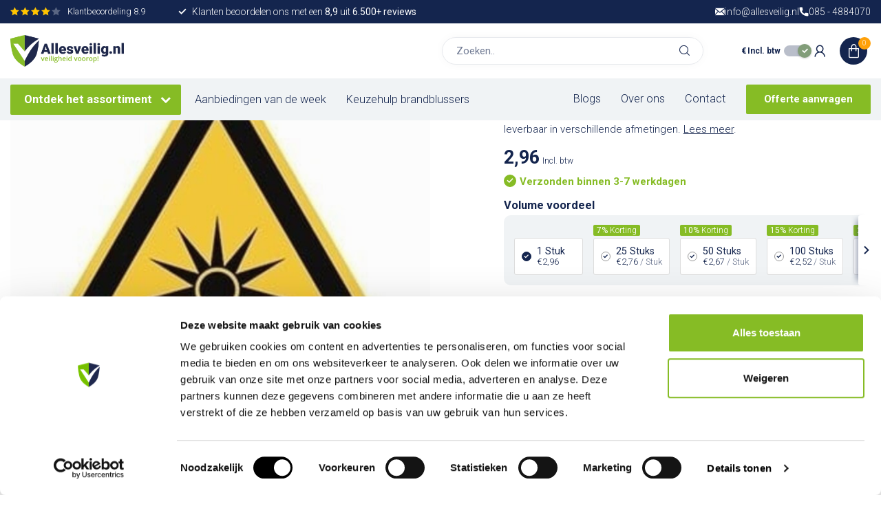

--- FILE ---
content_type: text/html;charset=utf-8
request_url: https://www.allesveilig.nl/optische-straling.html
body_size: 41591
content:
<!DOCTYPE html>
<html lang="nl">
  <head>
    
<!-- Google Tag Manager -->
<script>(function(w,d,s,l,i){w[l]=w[l]||[];w[l].push({'gtm.start':
new Date().getTime(),event:'gtm.js'});var f=d.getElementsByTagName(s)[0],
j=d.createElement(s),dl=l!='dataLayer'?'&l='+l:'';j.async=true;j.src=
'https://www.googletagmanager.com/gtm.js?id='+i+dl;f.parentNode.insertBefore(j,f);
})(window,document,'script','dataLayer','GTM-NSSH6BW');</script>
<!-- End Google Tag Manager -->
    
<link rel="preconnect" href="https://cdn.webshopapp.com">
<link rel="preconnect" href="https://fonts.googleapis.com">
<link rel="preconnect" href="https://fonts.gstatic.com" crossorigin>


<meta charset="utf-8"/>
<!-- [START] 'blocks/head.rain' -->
<!--

  (c) 2008-2026 Lightspeed Netherlands B.V.
  http://www.lightspeedhq.com
  Generated: 26-01-2026 @ 12:48:46

-->
<link rel="canonical" href="https://www.allesveilig.nl/optische-straling.html"/>
<link rel="alternate" href="https://www.allesveilig.nl/index.rss" type="application/rss+xml" title="Nieuwe producten"/>
<meta name="robots" content="noodp,noydir"/>
<meta name="google-site-verification" content="uIMRNQcodH2tn-QwV6neUYGd46kCt8yqyP1Sy5HNQ7c"/>
<meta property="og:url" content="https://www.allesveilig.nl/optische-straling.html?source=facebook"/>
<meta property="og:site_name" content="Allesveilig.nl"/>
<meta property="og:title" content="Optische straling waarschuwingspictogram kopen? "/>
<meta property="og:description" content="Bestel het optische straling waarschuwingspictogram in verschillende afmetingen online ! �Totaalleverancier �Achteraf betalen �Snelle levering"/>
<meta property="og:image" content="https://cdn.webshopapp.com/shops/348391/files/462860904/optische-straling.jpg"/>
<script>
/* DyApps Theme Addons config */
if( !window.dyapps ){ window.dyapps = {}; }
window.dyapps.addons = {
 "enabled": true,
 "created_at": "05-04-2023 11:59:03",
 "settings": {
    "matrix_separator": ",",
    "filterGroupSwatches": [],
    "swatchesForCustomFields": [],
    "plan": {
     "can_variant_group": true,
     "can_stockify": true,
     "can_vat_switcher": true,
     "can_age_popup": false,
     "can_custom_qty": false,
     "can_data01_colors": false
    },
    "advancedVariants": {
     "enabled": false,
     "price_in_dropdown": true,
     "stockify_in_dropdown": true,
     "disable_out_of_stock": true,
     "grid_swatches_container_selector": ".dy-collection-grid-swatch-holder",
     "grid_swatches_position": "left",
     "grid_swatches_max_colors": 4,
     "grid_swatches_enabled": true,
     "variant_status_icon": false,
     "display_type": "select",
     "product_swatches_size": "default",
     "live_pricing": true
    },
    "age_popup": {
     "enabled": false,
     "logo_url": "",
     "image_footer_url": "",
     "text": {
                 
        "nl": {
         "content": "<h3>Bevestig je leeftijd<\/h3><p>Je moet 18 jaar of ouder zijn om deze website te bezoeken.<\/p>",
         "content_no": "<h3>Sorry!<\/h3><p>Je kunt deze website helaas niet bezoeken.<\/p>",
         "button_yes": "Ik ben 18 jaar of ouder",
         "button_no": "Ik ben jonger dan 18",
        }        }
    },
    "stockify": {
     "enabled": false,
     "stock_trigger_type": "outofstock",
     "optin_policy": false,
     "api": "https://my.dyapps.io/api/public/8fb153c437/stockify/subscribe",
     "text": {
                 
        "nl": {
         "email_placeholder": "Jouw e-mailadres",
         "button_trigger": "Geef me een seintje bij voorraad",
         "button_submit": "Houd me op de hoogte!",
         "title": "Laat je e-mailadres achter",
         "desc": "Helaas is dit product momenteel uitverkocht. Laat je e-mailadres achter en we sturen je een e-mail wanneer het product weer beschikbaar is.",
         "bottom_text": "We gebruiken je gegevens alleen voor deze email. Meer info in onze <a href=\"\/service\/privacy-policy\/\" target=\"_blank\">privacy policy<\/a>."
        }        }
    },
    "categoryBanners": {
     "enabled": true,
     "mobile_breakpoint": "576px",
     "category_banner": [],
     "banners": {
             }
    }
 },
 "swatches": {
 "default": {"is_default": true, "type": "multi", "values": {"background-size": "10px 10px", "background-position": "0 0, 0 5px, 5px -5px, -5px 0px", "background-image": "linear-gradient(45deg, rgba(100,100,100,0.3) 25%, transparent 25%),  linear-gradient(-45deg, rgba(100,100,100,0.3) 25%, transparent 25%),  linear-gradient(45deg, transparent 75%, rgba(100,100,100,0.3) 75%),  linear-gradient(-45deg, transparent 75%, rgba(100,100,100,0.3) 75%)"}} ,   }
};
</script>
<script>
(function(){function t(t,e,r){if("cookie"===t){var n=document.cookie.split(";");for(var o=0;o<n.length;o++){var i=n[o].split("=");if(i[0].trim()===e)return i[1]}}else if("localStorage"===t)return localStorage.getItem(e);else if("jsVariable"===t)return window[e];else console.warn("invalid uid source",t)}function e(e,r,n){var o=document.createElement("script");o.async=!0,o.src=r,e.insertBefore(o,n)}function r(r,n,o,i,a){var c,s=!1;try{var u=navigator.userAgent,f=/Version\/([0-9\._]+)(.*Mobile)?.*Safari.*/.exec(u);f&&parseFloat(f[1])>=16.4&&(c=t(o,i,""),s=!0)}catch(t){console.error(t)}var l=window[a]=window[a]||[];l.push({"gtm.start":(new Date).getTime(),event:"gtm.js"});var g=r+"/script.js?id="+n+(s?"&enableCK=true":"")+(c?"&mcookie="+encodeURIComponent(c):""),d=document.getElementsByTagName("script")[0];e(d.parentNode,g,d)}r('https://tagging.allesveilig.nl',"GTM-NSSH6BW","cookie","_taggingmk","dataLayer")})();
</script>
<!--[if lt IE 9]>
<script src="https://cdn.webshopapp.com/assets/html5shiv.js?2025-02-20"></script>
<![endif]-->
<!-- [END] 'blocks/head.rain' -->

<title>Optische straling waarschuwingspictogram kopen?  - Allesveilig.nl</title>

<meta name="dyapps-addons-enabled" content="true">
<meta name="dyapps-addons-version" content="2022081001">
<meta name="dyapps-theme-name" content="Proxima">
<meta name="dyapps-theme-editor" content="true">

<meta name="description" content="Bestel het optische straling waarschuwingspictogram in verschillende afmetingen online ! �Totaalleverancier �Achteraf betalen �Snelle levering" />
<meta name="keywords" content="Optische, straling, Veiligheidsartikelen AED EHBO koffers Brandblussers Rookmelders" />

<meta http-equiv="X-UA-Compatible" content="IE=edge">
<meta name="viewport" content="width=device-width, initial-scale=1">

<link rel="shortcut icon" href="https://cdn.webshopapp.com/shops/348391/themes/181755/v/1828735/assets/favicon.ico?20230405160603" type="image/x-icon" />
<link rel="preload" as="image" href="https://cdn.webshopapp.com/shops/348391/themes/181755/v/1828751/assets/logo.png?20230405160603">


	<link rel="preload" as="image" href="https://cdn.webshopapp.com/shops/348391/files/462860904/650x650x2/optische-straling.jpg">

<script src="https://cdn.webshopapp.com/shops/348391/themes/181755/assets/jquery-1-12-4-min.js?20260109153533" defer></script>
<script>if(navigator.userAgent.indexOf("MSIE ") > -1 || navigator.userAgent.indexOf("Trident/") > -1) { document.write('<script src="https://cdn.webshopapp.com/shops/348391/themes/181755/assets/intersection-observer-polyfill.js?20260109153533">\x3C/script>') }</script>

<style>/*!
 * Bootstrap Reboot v4.6.1 (https://getbootstrap.com/)
 * Copyright 2011-2021 The Bootstrap Authors
 * Copyright 2011-2021 Twitter, Inc.
 * Licensed under MIT (https://github.com/twbs/bootstrap/blob/main/LICENSE)
 * Forked from Normalize.css, licensed MIT (https://github.com/necolas/normalize.css/blob/master/LICENSE.md)
 */*,*::before,*::after{box-sizing:border-box}html{font-family:sans-serif;line-height:1.15;-webkit-text-size-adjust:100%;-webkit-tap-highlight-color:rgba(0,0,0,0)}article,aside,figcaption,figure,footer,header,hgroup,main,nav,section{display:block}body{margin:0;font-family:-apple-system,BlinkMacSystemFont,"Segoe UI",Roboto,"Helvetica Neue",Arial,"Noto Sans","Liberation Sans",sans-serif,"Apple Color Emoji","Segoe UI Emoji","Segoe UI Symbol","Noto Color Emoji";font-size:1rem;font-weight:400;line-height:1.42857143;color:#212529;text-align:left;background-color:#fff}[tabindex="-1"]:focus:not(:focus-visible){outline:0 !important}hr{box-sizing:content-box;height:0;overflow:visible}h1,h2,h3,h4,h5,h6{margin-top:0;margin-bottom:.5rem}p{margin-top:0;margin-bottom:1rem}abbr[title],abbr[data-original-title]{text-decoration:underline;text-decoration:underline dotted;cursor:help;border-bottom:0;text-decoration-skip-ink:none}address{margin-bottom:1rem;font-style:normal;line-height:inherit}ol,ul,dl{margin-top:0;margin-bottom:1rem}ol ol,ul ul,ol ul,ul ol{margin-bottom:0}dt{font-weight:700}dd{margin-bottom:.5rem;margin-left:0}blockquote{margin:0 0 1rem}b,strong{font-weight:bolder}small{font-size:80%}sub,sup{position:relative;font-size:75%;line-height:0;vertical-align:baseline}sub{bottom:-0.25em}sup{top:-0.5em}a{color:#007bff;text-decoration:none;background-color:transparent}a:hover{color:#0056b3;text-decoration:underline}a:not([href]):not([class]){color:inherit;text-decoration:none}a:not([href]):not([class]):hover{color:inherit;text-decoration:none}pre,code,kbd,samp{font-family:SFMono-Regular,Menlo,Monaco,Consolas,"Liberation Mono","Courier New",monospace;font-size:1em}pre{margin-top:0;margin-bottom:1rem;overflow:auto;-ms-overflow-style:scrollbar}figure{margin:0 0 1rem}img{vertical-align:middle;border-style:none}svg{overflow:hidden;vertical-align:middle}table{border-collapse:collapse}caption{padding-top:.75rem;padding-bottom:.75rem;color:#6c757d;text-align:left;caption-side:bottom}th{text-align:inherit;text-align:-webkit-match-parent}label{display:inline-block;margin-bottom:.5rem}button{border-radius:0}button:focus:not(:focus-visible){outline:0}input,button,select,optgroup,textarea{margin:0;font-family:inherit;font-size:inherit;line-height:inherit}button,input{overflow:visible}button,select{text-transform:none}[role=button]{cursor:pointer}select{word-wrap:normal}button,[type=button],[type=reset],[type=submit]{-webkit-appearance:button}button:not(:disabled),[type=button]:not(:disabled),[type=reset]:not(:disabled),[type=submit]:not(:disabled){cursor:pointer}button::-moz-focus-inner,[type=button]::-moz-focus-inner,[type=reset]::-moz-focus-inner,[type=submit]::-moz-focus-inner{padding:0;border-style:none}input[type=radio],input[type=checkbox]{box-sizing:border-box;padding:0}textarea{overflow:auto;resize:vertical}fieldset{min-width:0;padding:0;margin:0;border:0}legend{display:block;width:100%;max-width:100%;padding:0;margin-bottom:.5rem;font-size:1.5rem;line-height:inherit;color:inherit;white-space:normal}progress{vertical-align:baseline}[type=number]::-webkit-inner-spin-button,[type=number]::-webkit-outer-spin-button{height:auto}[type=search]{outline-offset:-2px;-webkit-appearance:none}[type=search]::-webkit-search-decoration{-webkit-appearance:none}::-webkit-file-upload-button{font:inherit;-webkit-appearance:button}output{display:inline-block}summary{display:list-item;cursor:pointer}template{display:none}[hidden]{display:none !important}/*!
 * Bootstrap Grid v4.6.1 (https://getbootstrap.com/)
 * Copyright 2011-2021 The Bootstrap Authors
 * Copyright 2011-2021 Twitter, Inc.
 * Licensed under MIT (https://github.com/twbs/bootstrap/blob/main/LICENSE)
 */html{box-sizing:border-box;-ms-overflow-style:scrollbar}*,*::before,*::after{box-sizing:inherit}.container,.container-fluid,.container-xl,.container-lg,.container-md,.container-sm{width:100%;padding-right:15px;padding-left:15px;margin-right:auto;margin-left:auto}@media(min-width: 576px){.container-sm,.container{max-width:540px}}@media(min-width: 768px){.container-md,.container-sm,.container{max-width:720px}}@media(min-width: 992px){.container-lg,.container-md,.container-sm,.container{max-width:960px}}@media(min-width: 1200px){.container-xl,.container-lg,.container-md,.container-sm,.container{max-width:1140px}}.row{display:flex;flex-wrap:wrap;margin-right:-15px;margin-left:-15px}.no-gutters{margin-right:0;margin-left:0}.no-gutters>.col,.no-gutters>[class*=col-]{padding-right:0;padding-left:0}.col-xl,.col-xl-auto,.col-xl-12,.col-xl-11,.col-xl-10,.col-xl-9,.col-xl-8,.col-xl-7,.col-xl-6,.col-xl-5,.col-xl-4,.col-xl-3,.col-xl-2,.col-xl-1,.col-lg,.col-lg-auto,.col-lg-12,.col-lg-11,.col-lg-10,.col-lg-9,.col-lg-8,.col-lg-7,.col-lg-6,.col-lg-5,.col-lg-4,.col-lg-3,.col-lg-2,.col-lg-1,.col-md,.col-md-auto,.col-md-12,.col-md-11,.col-md-10,.col-md-9,.col-md-8,.col-md-7,.col-md-6,.col-md-5,.col-md-4,.col-md-3,.col-md-2,.col-md-1,.col-sm,.col-sm-auto,.col-sm-12,.col-sm-11,.col-sm-10,.col-sm-9,.col-sm-8,.col-sm-7,.col-sm-6,.col-sm-5,.col-sm-4,.col-sm-3,.col-sm-2,.col-sm-1,.col,.col-auto,.col-12,.col-11,.col-10,.col-9,.col-8,.col-7,.col-6,.col-5,.col-4,.col-3,.col-2,.col-1{position:relative;width:100%;padding-right:15px;padding-left:15px}.col{flex-basis:0;flex-grow:1;max-width:100%}.row-cols-1>*{flex:0 0 100%;max-width:100%}.row-cols-2>*{flex:0 0 50%;max-width:50%}.row-cols-3>*{flex:0 0 33.3333333333%;max-width:33.3333333333%}.row-cols-4>*{flex:0 0 25%;max-width:25%}.row-cols-5>*{flex:0 0 20%;max-width:20%}.row-cols-6>*{flex:0 0 16.6666666667%;max-width:16.6666666667%}.col-auto{flex:0 0 auto;width:auto;max-width:100%}.col-1{flex:0 0 8.33333333%;max-width:8.33333333%}.col-2{flex:0 0 16.66666667%;max-width:16.66666667%}.col-3{flex:0 0 25%;max-width:25%}.col-4{flex:0 0 33.33333333%;max-width:33.33333333%}.col-5{flex:0 0 41.66666667%;max-width:41.66666667%}.col-6{flex:0 0 50%;max-width:50%}.col-7{flex:0 0 58.33333333%;max-width:58.33333333%}.col-8{flex:0 0 66.66666667%;max-width:66.66666667%}.col-9{flex:0 0 75%;max-width:75%}.col-10{flex:0 0 83.33333333%;max-width:83.33333333%}.col-11{flex:0 0 91.66666667%;max-width:91.66666667%}.col-12{flex:0 0 100%;max-width:100%}.order-first{order:-1}.order-last{order:13}.order-0{order:0}.order-1{order:1}.order-2{order:2}.order-3{order:3}.order-4{order:4}.order-5{order:5}.order-6{order:6}.order-7{order:7}.order-8{order:8}.order-9{order:9}.order-10{order:10}.order-11{order:11}.order-12{order:12}.offset-1{margin-left:8.33333333%}.offset-2{margin-left:16.66666667%}.offset-3{margin-left:25%}.offset-4{margin-left:33.33333333%}.offset-5{margin-left:41.66666667%}.offset-6{margin-left:50%}.offset-7{margin-left:58.33333333%}.offset-8{margin-left:66.66666667%}.offset-9{margin-left:75%}.offset-10{margin-left:83.33333333%}.offset-11{margin-left:91.66666667%}@media(min-width: 576px){.col-sm{flex-basis:0;flex-grow:1;max-width:100%}.row-cols-sm-1>*{flex:0 0 100%;max-width:100%}.row-cols-sm-2>*{flex:0 0 50%;max-width:50%}.row-cols-sm-3>*{flex:0 0 33.3333333333%;max-width:33.3333333333%}.row-cols-sm-4>*{flex:0 0 25%;max-width:25%}.row-cols-sm-5>*{flex:0 0 20%;max-width:20%}.row-cols-sm-6>*{flex:0 0 16.6666666667%;max-width:16.6666666667%}.col-sm-auto{flex:0 0 auto;width:auto;max-width:100%}.col-sm-1{flex:0 0 8.33333333%;max-width:8.33333333%}.col-sm-2{flex:0 0 16.66666667%;max-width:16.66666667%}.col-sm-3{flex:0 0 25%;max-width:25%}.col-sm-4{flex:0 0 33.33333333%;max-width:33.33333333%}.col-sm-5{flex:0 0 41.66666667%;max-width:41.66666667%}.col-sm-6{flex:0 0 50%;max-width:50%}.col-sm-7{flex:0 0 58.33333333%;max-width:58.33333333%}.col-sm-8{flex:0 0 66.66666667%;max-width:66.66666667%}.col-sm-9{flex:0 0 75%;max-width:75%}.col-sm-10{flex:0 0 83.33333333%;max-width:83.33333333%}.col-sm-11{flex:0 0 91.66666667%;max-width:91.66666667%}.col-sm-12{flex:0 0 100%;max-width:100%}.order-sm-first{order:-1}.order-sm-last{order:13}.order-sm-0{order:0}.order-sm-1{order:1}.order-sm-2{order:2}.order-sm-3{order:3}.order-sm-4{order:4}.order-sm-5{order:5}.order-sm-6{order:6}.order-sm-7{order:7}.order-sm-8{order:8}.order-sm-9{order:9}.order-sm-10{order:10}.order-sm-11{order:11}.order-sm-12{order:12}.offset-sm-0{margin-left:0}.offset-sm-1{margin-left:8.33333333%}.offset-sm-2{margin-left:16.66666667%}.offset-sm-3{margin-left:25%}.offset-sm-4{margin-left:33.33333333%}.offset-sm-5{margin-left:41.66666667%}.offset-sm-6{margin-left:50%}.offset-sm-7{margin-left:58.33333333%}.offset-sm-8{margin-left:66.66666667%}.offset-sm-9{margin-left:75%}.offset-sm-10{margin-left:83.33333333%}.offset-sm-11{margin-left:91.66666667%}}@media(min-width: 768px){.col-md{flex-basis:0;flex-grow:1;max-width:100%}.row-cols-md-1>*{flex:0 0 100%;max-width:100%}.row-cols-md-2>*{flex:0 0 50%;max-width:50%}.row-cols-md-3>*{flex:0 0 33.3333333333%;max-width:33.3333333333%}.row-cols-md-4>*{flex:0 0 25%;max-width:25%}.row-cols-md-5>*{flex:0 0 20%;max-width:20%}.row-cols-md-6>*{flex:0 0 16.6666666667%;max-width:16.6666666667%}.col-md-auto{flex:0 0 auto;width:auto;max-width:100%}.col-md-1{flex:0 0 8.33333333%;max-width:8.33333333%}.col-md-2{flex:0 0 16.66666667%;max-width:16.66666667%}.col-md-3{flex:0 0 25%;max-width:25%}.col-md-4{flex:0 0 33.33333333%;max-width:33.33333333%}.col-md-5{flex:0 0 41.66666667%;max-width:41.66666667%}.col-md-6{flex:0 0 50%;max-width:50%}.col-md-7{flex:0 0 58.33333333%;max-width:58.33333333%}.col-md-8{flex:0 0 66.66666667%;max-width:66.66666667%}.col-md-9{flex:0 0 75%;max-width:75%}.col-md-10{flex:0 0 83.33333333%;max-width:83.33333333%}.col-md-11{flex:0 0 91.66666667%;max-width:91.66666667%}.col-md-12{flex:0 0 100%;max-width:100%}.order-md-first{order:-1}.order-md-last{order:13}.order-md-0{order:0}.order-md-1{order:1}.order-md-2{order:2}.order-md-3{order:3}.order-md-4{order:4}.order-md-5{order:5}.order-md-6{order:6}.order-md-7{order:7}.order-md-8{order:8}.order-md-9{order:9}.order-md-10{order:10}.order-md-11{order:11}.order-md-12{order:12}.offset-md-0{margin-left:0}.offset-md-1{margin-left:8.33333333%}.offset-md-2{margin-left:16.66666667%}.offset-md-3{margin-left:25%}.offset-md-4{margin-left:33.33333333%}.offset-md-5{margin-left:41.66666667%}.offset-md-6{margin-left:50%}.offset-md-7{margin-left:58.33333333%}.offset-md-8{margin-left:66.66666667%}.offset-md-9{margin-left:75%}.offset-md-10{margin-left:83.33333333%}.offset-md-11{margin-left:91.66666667%}}@media(min-width: 992px){.col-lg{flex-basis:0;flex-grow:1;max-width:100%}.row-cols-lg-1>*{flex:0 0 100%;max-width:100%}.row-cols-lg-2>*{flex:0 0 50%;max-width:50%}.row-cols-lg-3>*{flex:0 0 33.3333333333%;max-width:33.3333333333%}.row-cols-lg-4>*{flex:0 0 25%;max-width:25%}.row-cols-lg-5>*{flex:0 0 20%;max-width:20%}.row-cols-lg-6>*{flex:0 0 16.6666666667%;max-width:16.6666666667%}.col-lg-auto{flex:0 0 auto;width:auto;max-width:100%}.col-lg-1{flex:0 0 8.33333333%;max-width:8.33333333%}.col-lg-2{flex:0 0 16.66666667%;max-width:16.66666667%}.col-lg-3{flex:0 0 25%;max-width:25%}.col-lg-4{flex:0 0 33.33333333%;max-width:33.33333333%}.col-lg-5{flex:0 0 41.66666667%;max-width:41.66666667%}.col-lg-6{flex:0 0 50%;max-width:50%}.col-lg-7{flex:0 0 58.33333333%;max-width:58.33333333%}.col-lg-8{flex:0 0 66.66666667%;max-width:66.66666667%}.col-lg-9{flex:0 0 75%;max-width:75%}.col-lg-10{flex:0 0 83.33333333%;max-width:83.33333333%}.col-lg-11{flex:0 0 91.66666667%;max-width:91.66666667%}.col-lg-12{flex:0 0 100%;max-width:100%}.order-lg-first{order:-1}.order-lg-last{order:13}.order-lg-0{order:0}.order-lg-1{order:1}.order-lg-2{order:2}.order-lg-3{order:3}.order-lg-4{order:4}.order-lg-5{order:5}.order-lg-6{order:6}.order-lg-7{order:7}.order-lg-8{order:8}.order-lg-9{order:9}.order-lg-10{order:10}.order-lg-11{order:11}.order-lg-12{order:12}.offset-lg-0{margin-left:0}.offset-lg-1{margin-left:8.33333333%}.offset-lg-2{margin-left:16.66666667%}.offset-lg-3{margin-left:25%}.offset-lg-4{margin-left:33.33333333%}.offset-lg-5{margin-left:41.66666667%}.offset-lg-6{margin-left:50%}.offset-lg-7{margin-left:58.33333333%}.offset-lg-8{margin-left:66.66666667%}.offset-lg-9{margin-left:75%}.offset-lg-10{margin-left:83.33333333%}.offset-lg-11{margin-left:91.66666667%}}@media(min-width: 1200px){.col-xl{flex-basis:0;flex-grow:1;max-width:100%}.row-cols-xl-1>*{flex:0 0 100%;max-width:100%}.row-cols-xl-2>*{flex:0 0 50%;max-width:50%}.row-cols-xl-3>*{flex:0 0 33.3333333333%;max-width:33.3333333333%}.row-cols-xl-4>*{flex:0 0 25%;max-width:25%}.row-cols-xl-5>*{flex:0 0 20%;max-width:20%}.row-cols-xl-6>*{flex:0 0 16.6666666667%;max-width:16.6666666667%}.col-xl-auto{flex:0 0 auto;width:auto;max-width:100%}.col-xl-1{flex:0 0 8.33333333%;max-width:8.33333333%}.col-xl-2{flex:0 0 16.66666667%;max-width:16.66666667%}.col-xl-3{flex:0 0 25%;max-width:25%}.col-xl-4{flex:0 0 33.33333333%;max-width:33.33333333%}.col-xl-5{flex:0 0 41.66666667%;max-width:41.66666667%}.col-xl-6{flex:0 0 50%;max-width:50%}.col-xl-7{flex:0 0 58.33333333%;max-width:58.33333333%}.col-xl-8{flex:0 0 66.66666667%;max-width:66.66666667%}.col-xl-9{flex:0 0 75%;max-width:75%}.col-xl-10{flex:0 0 83.33333333%;max-width:83.33333333%}.col-xl-11{flex:0 0 91.66666667%;max-width:91.66666667%}.col-xl-12{flex:0 0 100%;max-width:100%}.order-xl-first{order:-1}.order-xl-last{order:13}.order-xl-0{order:0}.order-xl-1{order:1}.order-xl-2{order:2}.order-xl-3{order:3}.order-xl-4{order:4}.order-xl-5{order:5}.order-xl-6{order:6}.order-xl-7{order:7}.order-xl-8{order:8}.order-xl-9{order:9}.order-xl-10{order:10}.order-xl-11{order:11}.order-xl-12{order:12}.offset-xl-0{margin-left:0}.offset-xl-1{margin-left:8.33333333%}.offset-xl-2{margin-left:16.66666667%}.offset-xl-3{margin-left:25%}.offset-xl-4{margin-left:33.33333333%}.offset-xl-5{margin-left:41.66666667%}.offset-xl-6{margin-left:50%}.offset-xl-7{margin-left:58.33333333%}.offset-xl-8{margin-left:66.66666667%}.offset-xl-9{margin-left:75%}.offset-xl-10{margin-left:83.33333333%}.offset-xl-11{margin-left:91.66666667%}}.d-none{display:none !important}.d-inline{display:inline !important}.d-inline-block{display:inline-block !important}.d-block{display:block !important}.d-table{display:table !important}.d-table-row{display:table-row !important}.d-table-cell{display:table-cell !important}.d-flex{display:flex !important}.d-inline-flex{display:inline-flex !important}@media(min-width: 576px){.d-sm-none{display:none !important}.d-sm-inline{display:inline !important}.d-sm-inline-block{display:inline-block !important}.d-sm-block{display:block !important}.d-sm-table{display:table !important}.d-sm-table-row{display:table-row !important}.d-sm-table-cell{display:table-cell !important}.d-sm-flex{display:flex !important}.d-sm-inline-flex{display:inline-flex !important}}@media(min-width: 768px){.d-md-none{display:none !important}.d-md-inline{display:inline !important}.d-md-inline-block{display:inline-block !important}.d-md-block{display:block !important}.d-md-table{display:table !important}.d-md-table-row{display:table-row !important}.d-md-table-cell{display:table-cell !important}.d-md-flex{display:flex !important}.d-md-inline-flex{display:inline-flex !important}}@media(min-width: 992px){.d-lg-none{display:none !important}.d-lg-inline{display:inline !important}.d-lg-inline-block{display:inline-block !important}.d-lg-block{display:block !important}.d-lg-table{display:table !important}.d-lg-table-row{display:table-row !important}.d-lg-table-cell{display:table-cell !important}.d-lg-flex{display:flex !important}.d-lg-inline-flex{display:inline-flex !important}}@media(min-width: 1200px){.d-xl-none{display:none !important}.d-xl-inline{display:inline !important}.d-xl-inline-block{display:inline-block !important}.d-xl-block{display:block !important}.d-xl-table{display:table !important}.d-xl-table-row{display:table-row !important}.d-xl-table-cell{display:table-cell !important}.d-xl-flex{display:flex !important}.d-xl-inline-flex{display:inline-flex !important}}@media print{.d-print-none{display:none !important}.d-print-inline{display:inline !important}.d-print-inline-block{display:inline-block !important}.d-print-block{display:block !important}.d-print-table{display:table !important}.d-print-table-row{display:table-row !important}.d-print-table-cell{display:table-cell !important}.d-print-flex{display:flex !important}.d-print-inline-flex{display:inline-flex !important}}.flex-row{flex-direction:row !important}.flex-column{flex-direction:column !important}.flex-row-reverse{flex-direction:row-reverse !important}.flex-column-reverse{flex-direction:column-reverse !important}.flex-wrap{flex-wrap:wrap !important}.flex-nowrap{flex-wrap:nowrap !important}.flex-wrap-reverse{flex-wrap:wrap-reverse !important}.flex-fill{flex:1 1 auto !important}.flex-grow-0{flex-grow:0 !important}.flex-grow-1{flex-grow:1 !important}.flex-shrink-0{flex-shrink:0 !important}.flex-shrink-1{flex-shrink:1 !important}.justify-content-start{justify-content:flex-start !important}.justify-content-end{justify-content:flex-end !important}.justify-content-center{justify-content:center !important}.justify-content-between{justify-content:space-between !important}.justify-content-around{justify-content:space-around !important}.align-items-start{align-items:flex-start !important}.align-items-end{align-items:flex-end !important}.align-items-center{align-items:center !important}.align-items-baseline{align-items:baseline !important}.align-items-stretch{align-items:stretch !important}.align-content-start{align-content:flex-start !important}.align-content-end{align-content:flex-end !important}.align-content-center{align-content:center !important}.align-content-between{align-content:space-between !important}.align-content-around{align-content:space-around !important}.align-content-stretch{align-content:stretch !important}.align-self-auto{align-self:auto !important}.align-self-start{align-self:flex-start !important}.align-self-end{align-self:flex-end !important}.align-self-center{align-self:center !important}.align-self-baseline{align-self:baseline !important}.align-self-stretch{align-self:stretch !important}@media(min-width: 576px){.flex-sm-row{flex-direction:row !important}.flex-sm-column{flex-direction:column !important}.flex-sm-row-reverse{flex-direction:row-reverse !important}.flex-sm-column-reverse{flex-direction:column-reverse !important}.flex-sm-wrap{flex-wrap:wrap !important}.flex-sm-nowrap{flex-wrap:nowrap !important}.flex-sm-wrap-reverse{flex-wrap:wrap-reverse !important}.flex-sm-fill{flex:1 1 auto !important}.flex-sm-grow-0{flex-grow:0 !important}.flex-sm-grow-1{flex-grow:1 !important}.flex-sm-shrink-0{flex-shrink:0 !important}.flex-sm-shrink-1{flex-shrink:1 !important}.justify-content-sm-start{justify-content:flex-start !important}.justify-content-sm-end{justify-content:flex-end !important}.justify-content-sm-center{justify-content:center !important}.justify-content-sm-between{justify-content:space-between !important}.justify-content-sm-around{justify-content:space-around !important}.align-items-sm-start{align-items:flex-start !important}.align-items-sm-end{align-items:flex-end !important}.align-items-sm-center{align-items:center !important}.align-items-sm-baseline{align-items:baseline !important}.align-items-sm-stretch{align-items:stretch !important}.align-content-sm-start{align-content:flex-start !important}.align-content-sm-end{align-content:flex-end !important}.align-content-sm-center{align-content:center !important}.align-content-sm-between{align-content:space-between !important}.align-content-sm-around{align-content:space-around !important}.align-content-sm-stretch{align-content:stretch !important}.align-self-sm-auto{align-self:auto !important}.align-self-sm-start{align-self:flex-start !important}.align-self-sm-end{align-self:flex-end !important}.align-self-sm-center{align-self:center !important}.align-self-sm-baseline{align-self:baseline !important}.align-self-sm-stretch{align-self:stretch !important}}@media(min-width: 768px){.flex-md-row{flex-direction:row !important}.flex-md-column{flex-direction:column !important}.flex-md-row-reverse{flex-direction:row-reverse !important}.flex-md-column-reverse{flex-direction:column-reverse !important}.flex-md-wrap{flex-wrap:wrap !important}.flex-md-nowrap{flex-wrap:nowrap !important}.flex-md-wrap-reverse{flex-wrap:wrap-reverse !important}.flex-md-fill{flex:1 1 auto !important}.flex-md-grow-0{flex-grow:0 !important}.flex-md-grow-1{flex-grow:1 !important}.flex-md-shrink-0{flex-shrink:0 !important}.flex-md-shrink-1{flex-shrink:1 !important}.justify-content-md-start{justify-content:flex-start !important}.justify-content-md-end{justify-content:flex-end !important}.justify-content-md-center{justify-content:center !important}.justify-content-md-between{justify-content:space-between !important}.justify-content-md-around{justify-content:space-around !important}.align-items-md-start{align-items:flex-start !important}.align-items-md-end{align-items:flex-end !important}.align-items-md-center{align-items:center !important}.align-items-md-baseline{align-items:baseline !important}.align-items-md-stretch{align-items:stretch !important}.align-content-md-start{align-content:flex-start !important}.align-content-md-end{align-content:flex-end !important}.align-content-md-center{align-content:center !important}.align-content-md-between{align-content:space-between !important}.align-content-md-around{align-content:space-around !important}.align-content-md-stretch{align-content:stretch !important}.align-self-md-auto{align-self:auto !important}.align-self-md-start{align-self:flex-start !important}.align-self-md-end{align-self:flex-end !important}.align-self-md-center{align-self:center !important}.align-self-md-baseline{align-self:baseline !important}.align-self-md-stretch{align-self:stretch !important}}@media(min-width: 992px){.flex-lg-row{flex-direction:row !important}.flex-lg-column{flex-direction:column !important}.flex-lg-row-reverse{flex-direction:row-reverse !important}.flex-lg-column-reverse{flex-direction:column-reverse !important}.flex-lg-wrap{flex-wrap:wrap !important}.flex-lg-nowrap{flex-wrap:nowrap !important}.flex-lg-wrap-reverse{flex-wrap:wrap-reverse !important}.flex-lg-fill{flex:1 1 auto !important}.flex-lg-grow-0{flex-grow:0 !important}.flex-lg-grow-1{flex-grow:1 !important}.flex-lg-shrink-0{flex-shrink:0 !important}.flex-lg-shrink-1{flex-shrink:1 !important}.justify-content-lg-start{justify-content:flex-start !important}.justify-content-lg-end{justify-content:flex-end !important}.justify-content-lg-center{justify-content:center !important}.justify-content-lg-between{justify-content:space-between !important}.justify-content-lg-around{justify-content:space-around !important}.align-items-lg-start{align-items:flex-start !important}.align-items-lg-end{align-items:flex-end !important}.align-items-lg-center{align-items:center !important}.align-items-lg-baseline{align-items:baseline !important}.align-items-lg-stretch{align-items:stretch !important}.align-content-lg-start{align-content:flex-start !important}.align-content-lg-end{align-content:flex-end !important}.align-content-lg-center{align-content:center !important}.align-content-lg-between{align-content:space-between !important}.align-content-lg-around{align-content:space-around !important}.align-content-lg-stretch{align-content:stretch !important}.align-self-lg-auto{align-self:auto !important}.align-self-lg-start{align-self:flex-start !important}.align-self-lg-end{align-self:flex-end !important}.align-self-lg-center{align-self:center !important}.align-self-lg-baseline{align-self:baseline !important}.align-self-lg-stretch{align-self:stretch !important}}@media(min-width: 1200px){.flex-xl-row{flex-direction:row !important}.flex-xl-column{flex-direction:column !important}.flex-xl-row-reverse{flex-direction:row-reverse !important}.flex-xl-column-reverse{flex-direction:column-reverse !important}.flex-xl-wrap{flex-wrap:wrap !important}.flex-xl-nowrap{flex-wrap:nowrap !important}.flex-xl-wrap-reverse{flex-wrap:wrap-reverse !important}.flex-xl-fill{flex:1 1 auto !important}.flex-xl-grow-0{flex-grow:0 !important}.flex-xl-grow-1{flex-grow:1 !important}.flex-xl-shrink-0{flex-shrink:0 !important}.flex-xl-shrink-1{flex-shrink:1 !important}.justify-content-xl-start{justify-content:flex-start !important}.justify-content-xl-end{justify-content:flex-end !important}.justify-content-xl-center{justify-content:center !important}.justify-content-xl-between{justify-content:space-between !important}.justify-content-xl-around{justify-content:space-around !important}.align-items-xl-start{align-items:flex-start !important}.align-items-xl-end{align-items:flex-end !important}.align-items-xl-center{align-items:center !important}.align-items-xl-baseline{align-items:baseline !important}.align-items-xl-stretch{align-items:stretch !important}.align-content-xl-start{align-content:flex-start !important}.align-content-xl-end{align-content:flex-end !important}.align-content-xl-center{align-content:center !important}.align-content-xl-between{align-content:space-between !important}.align-content-xl-around{align-content:space-around !important}.align-content-xl-stretch{align-content:stretch !important}.align-self-xl-auto{align-self:auto !important}.align-self-xl-start{align-self:flex-start !important}.align-self-xl-end{align-self:flex-end !important}.align-self-xl-center{align-self:center !important}.align-self-xl-baseline{align-self:baseline !important}.align-self-xl-stretch{align-self:stretch !important}}.m-0{margin:0 !important}.mt-0,.my-0{margin-top:0 !important}.mr-0,.mx-0{margin-right:0 !important}.mb-0,.my-0{margin-bottom:0 !important}.ml-0,.mx-0{margin-left:0 !important}.m-1{margin:5px !important}.mt-1,.my-1{margin-top:5px !important}.mr-1,.mx-1{margin-right:5px !important}.mb-1,.my-1{margin-bottom:5px !important}.ml-1,.mx-1{margin-left:5px !important}.m-2{margin:10px !important}.mt-2,.my-2{margin-top:10px !important}.mr-2,.mx-2{margin-right:10px !important}.mb-2,.my-2{margin-bottom:10px !important}.ml-2,.mx-2{margin-left:10px !important}.m-3{margin:15px !important}.mt-3,.my-3{margin-top:15px !important}.mr-3,.mx-3{margin-right:15px !important}.mb-3,.my-3{margin-bottom:15px !important}.ml-3,.mx-3{margin-left:15px !important}.m-4{margin:30px !important}.mt-4,.my-4{margin-top:30px !important}.mr-4,.mx-4{margin-right:30px !important}.mb-4,.my-4{margin-bottom:30px !important}.ml-4,.mx-4{margin-left:30px !important}.m-5{margin:50px !important}.mt-5,.my-5{margin-top:50px !important}.mr-5,.mx-5{margin-right:50px !important}.mb-5,.my-5{margin-bottom:50px !important}.ml-5,.mx-5{margin-left:50px !important}.m-6{margin:80px !important}.mt-6,.my-6{margin-top:80px !important}.mr-6,.mx-6{margin-right:80px !important}.mb-6,.my-6{margin-bottom:80px !important}.ml-6,.mx-6{margin-left:80px !important}.p-0{padding:0 !important}.pt-0,.py-0{padding-top:0 !important}.pr-0,.px-0{padding-right:0 !important}.pb-0,.py-0{padding-bottom:0 !important}.pl-0,.px-0{padding-left:0 !important}.p-1{padding:5px !important}.pt-1,.py-1{padding-top:5px !important}.pr-1,.px-1{padding-right:5px !important}.pb-1,.py-1{padding-bottom:5px !important}.pl-1,.px-1{padding-left:5px !important}.p-2{padding:10px !important}.pt-2,.py-2{padding-top:10px !important}.pr-2,.px-2{padding-right:10px !important}.pb-2,.py-2{padding-bottom:10px !important}.pl-2,.px-2{padding-left:10px !important}.p-3{padding:15px !important}.pt-3,.py-3{padding-top:15px !important}.pr-3,.px-3{padding-right:15px !important}.pb-3,.py-3{padding-bottom:15px !important}.pl-3,.px-3{padding-left:15px !important}.p-4{padding:30px !important}.pt-4,.py-4{padding-top:30px !important}.pr-4,.px-4{padding-right:30px !important}.pb-4,.py-4{padding-bottom:30px !important}.pl-4,.px-4{padding-left:30px !important}.p-5{padding:50px !important}.pt-5,.py-5{padding-top:50px !important}.pr-5,.px-5{padding-right:50px !important}.pb-5,.py-5{padding-bottom:50px !important}.pl-5,.px-5{padding-left:50px !important}.p-6{padding:80px !important}.pt-6,.py-6{padding-top:80px !important}.pr-6,.px-6{padding-right:80px !important}.pb-6,.py-6{padding-bottom:80px !important}.pl-6,.px-6{padding-left:80px !important}.m-n1{margin:-5px !important}.mt-n1,.my-n1{margin-top:-5px !important}.mr-n1,.mx-n1{margin-right:-5px !important}.mb-n1,.my-n1{margin-bottom:-5px !important}.ml-n1,.mx-n1{margin-left:-5px !important}.m-n2{margin:-10px !important}.mt-n2,.my-n2{margin-top:-10px !important}.mr-n2,.mx-n2{margin-right:-10px !important}.mb-n2,.my-n2{margin-bottom:-10px !important}.ml-n2,.mx-n2{margin-left:-10px !important}.m-n3{margin:-15px !important}.mt-n3,.my-n3{margin-top:-15px !important}.mr-n3,.mx-n3{margin-right:-15px !important}.mb-n3,.my-n3{margin-bottom:-15px !important}.ml-n3,.mx-n3{margin-left:-15px !important}.m-n4{margin:-30px !important}.mt-n4,.my-n4{margin-top:-30px !important}.mr-n4,.mx-n4{margin-right:-30px !important}.mb-n4,.my-n4{margin-bottom:-30px !important}.ml-n4,.mx-n4{margin-left:-30px !important}.m-n5{margin:-50px !important}.mt-n5,.my-n5{margin-top:-50px !important}.mr-n5,.mx-n5{margin-right:-50px !important}.mb-n5,.my-n5{margin-bottom:-50px !important}.ml-n5,.mx-n5{margin-left:-50px !important}.m-n6{margin:-80px !important}.mt-n6,.my-n6{margin-top:-80px !important}.mr-n6,.mx-n6{margin-right:-80px !important}.mb-n6,.my-n6{margin-bottom:-80px !important}.ml-n6,.mx-n6{margin-left:-80px !important}.m-auto{margin:auto !important}.mt-auto,.my-auto{margin-top:auto !important}.mr-auto,.mx-auto{margin-right:auto !important}.mb-auto,.my-auto{margin-bottom:auto !important}.ml-auto,.mx-auto{margin-left:auto !important}@media(min-width: 576px){.m-sm-0{margin:0 !important}.mt-sm-0,.my-sm-0{margin-top:0 !important}.mr-sm-0,.mx-sm-0{margin-right:0 !important}.mb-sm-0,.my-sm-0{margin-bottom:0 !important}.ml-sm-0,.mx-sm-0{margin-left:0 !important}.m-sm-1{margin:5px !important}.mt-sm-1,.my-sm-1{margin-top:5px !important}.mr-sm-1,.mx-sm-1{margin-right:5px !important}.mb-sm-1,.my-sm-1{margin-bottom:5px !important}.ml-sm-1,.mx-sm-1{margin-left:5px !important}.m-sm-2{margin:10px !important}.mt-sm-2,.my-sm-2{margin-top:10px !important}.mr-sm-2,.mx-sm-2{margin-right:10px !important}.mb-sm-2,.my-sm-2{margin-bottom:10px !important}.ml-sm-2,.mx-sm-2{margin-left:10px !important}.m-sm-3{margin:15px !important}.mt-sm-3,.my-sm-3{margin-top:15px !important}.mr-sm-3,.mx-sm-3{margin-right:15px !important}.mb-sm-3,.my-sm-3{margin-bottom:15px !important}.ml-sm-3,.mx-sm-3{margin-left:15px !important}.m-sm-4{margin:30px !important}.mt-sm-4,.my-sm-4{margin-top:30px !important}.mr-sm-4,.mx-sm-4{margin-right:30px !important}.mb-sm-4,.my-sm-4{margin-bottom:30px !important}.ml-sm-4,.mx-sm-4{margin-left:30px !important}.m-sm-5{margin:50px !important}.mt-sm-5,.my-sm-5{margin-top:50px !important}.mr-sm-5,.mx-sm-5{margin-right:50px !important}.mb-sm-5,.my-sm-5{margin-bottom:50px !important}.ml-sm-5,.mx-sm-5{margin-left:50px !important}.m-sm-6{margin:80px !important}.mt-sm-6,.my-sm-6{margin-top:80px !important}.mr-sm-6,.mx-sm-6{margin-right:80px !important}.mb-sm-6,.my-sm-6{margin-bottom:80px !important}.ml-sm-6,.mx-sm-6{margin-left:80px !important}.p-sm-0{padding:0 !important}.pt-sm-0,.py-sm-0{padding-top:0 !important}.pr-sm-0,.px-sm-0{padding-right:0 !important}.pb-sm-0,.py-sm-0{padding-bottom:0 !important}.pl-sm-0,.px-sm-0{padding-left:0 !important}.p-sm-1{padding:5px !important}.pt-sm-1,.py-sm-1{padding-top:5px !important}.pr-sm-1,.px-sm-1{padding-right:5px !important}.pb-sm-1,.py-sm-1{padding-bottom:5px !important}.pl-sm-1,.px-sm-1{padding-left:5px !important}.p-sm-2{padding:10px !important}.pt-sm-2,.py-sm-2{padding-top:10px !important}.pr-sm-2,.px-sm-2{padding-right:10px !important}.pb-sm-2,.py-sm-2{padding-bottom:10px !important}.pl-sm-2,.px-sm-2{padding-left:10px !important}.p-sm-3{padding:15px !important}.pt-sm-3,.py-sm-3{padding-top:15px !important}.pr-sm-3,.px-sm-3{padding-right:15px !important}.pb-sm-3,.py-sm-3{padding-bottom:15px !important}.pl-sm-3,.px-sm-3{padding-left:15px !important}.p-sm-4{padding:30px !important}.pt-sm-4,.py-sm-4{padding-top:30px !important}.pr-sm-4,.px-sm-4{padding-right:30px !important}.pb-sm-4,.py-sm-4{padding-bottom:30px !important}.pl-sm-4,.px-sm-4{padding-left:30px !important}.p-sm-5{padding:50px !important}.pt-sm-5,.py-sm-5{padding-top:50px !important}.pr-sm-5,.px-sm-5{padding-right:50px !important}.pb-sm-5,.py-sm-5{padding-bottom:50px !important}.pl-sm-5,.px-sm-5{padding-left:50px !important}.p-sm-6{padding:80px !important}.pt-sm-6,.py-sm-6{padding-top:80px !important}.pr-sm-6,.px-sm-6{padding-right:80px !important}.pb-sm-6,.py-sm-6{padding-bottom:80px !important}.pl-sm-6,.px-sm-6{padding-left:80px !important}.m-sm-n1{margin:-5px !important}.mt-sm-n1,.my-sm-n1{margin-top:-5px !important}.mr-sm-n1,.mx-sm-n1{margin-right:-5px !important}.mb-sm-n1,.my-sm-n1{margin-bottom:-5px !important}.ml-sm-n1,.mx-sm-n1{margin-left:-5px !important}.m-sm-n2{margin:-10px !important}.mt-sm-n2,.my-sm-n2{margin-top:-10px !important}.mr-sm-n2,.mx-sm-n2{margin-right:-10px !important}.mb-sm-n2,.my-sm-n2{margin-bottom:-10px !important}.ml-sm-n2,.mx-sm-n2{margin-left:-10px !important}.m-sm-n3{margin:-15px !important}.mt-sm-n3,.my-sm-n3{margin-top:-15px !important}.mr-sm-n3,.mx-sm-n3{margin-right:-15px !important}.mb-sm-n3,.my-sm-n3{margin-bottom:-15px !important}.ml-sm-n3,.mx-sm-n3{margin-left:-15px !important}.m-sm-n4{margin:-30px !important}.mt-sm-n4,.my-sm-n4{margin-top:-30px !important}.mr-sm-n4,.mx-sm-n4{margin-right:-30px !important}.mb-sm-n4,.my-sm-n4{margin-bottom:-30px !important}.ml-sm-n4,.mx-sm-n4{margin-left:-30px !important}.m-sm-n5{margin:-50px !important}.mt-sm-n5,.my-sm-n5{margin-top:-50px !important}.mr-sm-n5,.mx-sm-n5{margin-right:-50px !important}.mb-sm-n5,.my-sm-n5{margin-bottom:-50px !important}.ml-sm-n5,.mx-sm-n5{margin-left:-50px !important}.m-sm-n6{margin:-80px !important}.mt-sm-n6,.my-sm-n6{margin-top:-80px !important}.mr-sm-n6,.mx-sm-n6{margin-right:-80px !important}.mb-sm-n6,.my-sm-n6{margin-bottom:-80px !important}.ml-sm-n6,.mx-sm-n6{margin-left:-80px !important}.m-sm-auto{margin:auto !important}.mt-sm-auto,.my-sm-auto{margin-top:auto !important}.mr-sm-auto,.mx-sm-auto{margin-right:auto !important}.mb-sm-auto,.my-sm-auto{margin-bottom:auto !important}.ml-sm-auto,.mx-sm-auto{margin-left:auto !important}}@media(min-width: 768px){.m-md-0{margin:0 !important}.mt-md-0,.my-md-0{margin-top:0 !important}.mr-md-0,.mx-md-0{margin-right:0 !important}.mb-md-0,.my-md-0{margin-bottom:0 !important}.ml-md-0,.mx-md-0{margin-left:0 !important}.m-md-1{margin:5px !important}.mt-md-1,.my-md-1{margin-top:5px !important}.mr-md-1,.mx-md-1{margin-right:5px !important}.mb-md-1,.my-md-1{margin-bottom:5px !important}.ml-md-1,.mx-md-1{margin-left:5px !important}.m-md-2{margin:10px !important}.mt-md-2,.my-md-2{margin-top:10px !important}.mr-md-2,.mx-md-2{margin-right:10px !important}.mb-md-2,.my-md-2{margin-bottom:10px !important}.ml-md-2,.mx-md-2{margin-left:10px !important}.m-md-3{margin:15px !important}.mt-md-3,.my-md-3{margin-top:15px !important}.mr-md-3,.mx-md-3{margin-right:15px !important}.mb-md-3,.my-md-3{margin-bottom:15px !important}.ml-md-3,.mx-md-3{margin-left:15px !important}.m-md-4{margin:30px !important}.mt-md-4,.my-md-4{margin-top:30px !important}.mr-md-4,.mx-md-4{margin-right:30px !important}.mb-md-4,.my-md-4{margin-bottom:30px !important}.ml-md-4,.mx-md-4{margin-left:30px !important}.m-md-5{margin:50px !important}.mt-md-5,.my-md-5{margin-top:50px !important}.mr-md-5,.mx-md-5{margin-right:50px !important}.mb-md-5,.my-md-5{margin-bottom:50px !important}.ml-md-5,.mx-md-5{margin-left:50px !important}.m-md-6{margin:80px !important}.mt-md-6,.my-md-6{margin-top:80px !important}.mr-md-6,.mx-md-6{margin-right:80px !important}.mb-md-6,.my-md-6{margin-bottom:80px !important}.ml-md-6,.mx-md-6{margin-left:80px !important}.p-md-0{padding:0 !important}.pt-md-0,.py-md-0{padding-top:0 !important}.pr-md-0,.px-md-0{padding-right:0 !important}.pb-md-0,.py-md-0{padding-bottom:0 !important}.pl-md-0,.px-md-0{padding-left:0 !important}.p-md-1{padding:5px !important}.pt-md-1,.py-md-1{padding-top:5px !important}.pr-md-1,.px-md-1{padding-right:5px !important}.pb-md-1,.py-md-1{padding-bottom:5px !important}.pl-md-1,.px-md-1{padding-left:5px !important}.p-md-2{padding:10px !important}.pt-md-2,.py-md-2{padding-top:10px !important}.pr-md-2,.px-md-2{padding-right:10px !important}.pb-md-2,.py-md-2{padding-bottom:10px !important}.pl-md-2,.px-md-2{padding-left:10px !important}.p-md-3{padding:15px !important}.pt-md-3,.py-md-3{padding-top:15px !important}.pr-md-3,.px-md-3{padding-right:15px !important}.pb-md-3,.py-md-3{padding-bottom:15px !important}.pl-md-3,.px-md-3{padding-left:15px !important}.p-md-4{padding:30px !important}.pt-md-4,.py-md-4{padding-top:30px !important}.pr-md-4,.px-md-4{padding-right:30px !important}.pb-md-4,.py-md-4{padding-bottom:30px !important}.pl-md-4,.px-md-4{padding-left:30px !important}.p-md-5{padding:50px !important}.pt-md-5,.py-md-5{padding-top:50px !important}.pr-md-5,.px-md-5{padding-right:50px !important}.pb-md-5,.py-md-5{padding-bottom:50px !important}.pl-md-5,.px-md-5{padding-left:50px !important}.p-md-6{padding:80px !important}.pt-md-6,.py-md-6{padding-top:80px !important}.pr-md-6,.px-md-6{padding-right:80px !important}.pb-md-6,.py-md-6{padding-bottom:80px !important}.pl-md-6,.px-md-6{padding-left:80px !important}.m-md-n1{margin:-5px !important}.mt-md-n1,.my-md-n1{margin-top:-5px !important}.mr-md-n1,.mx-md-n1{margin-right:-5px !important}.mb-md-n1,.my-md-n1{margin-bottom:-5px !important}.ml-md-n1,.mx-md-n1{margin-left:-5px !important}.m-md-n2{margin:-10px !important}.mt-md-n2,.my-md-n2{margin-top:-10px !important}.mr-md-n2,.mx-md-n2{margin-right:-10px !important}.mb-md-n2,.my-md-n2{margin-bottom:-10px !important}.ml-md-n2,.mx-md-n2{margin-left:-10px !important}.m-md-n3{margin:-15px !important}.mt-md-n3,.my-md-n3{margin-top:-15px !important}.mr-md-n3,.mx-md-n3{margin-right:-15px !important}.mb-md-n3,.my-md-n3{margin-bottom:-15px !important}.ml-md-n3,.mx-md-n3{margin-left:-15px !important}.m-md-n4{margin:-30px !important}.mt-md-n4,.my-md-n4{margin-top:-30px !important}.mr-md-n4,.mx-md-n4{margin-right:-30px !important}.mb-md-n4,.my-md-n4{margin-bottom:-30px !important}.ml-md-n4,.mx-md-n4{margin-left:-30px !important}.m-md-n5{margin:-50px !important}.mt-md-n5,.my-md-n5{margin-top:-50px !important}.mr-md-n5,.mx-md-n5{margin-right:-50px !important}.mb-md-n5,.my-md-n5{margin-bottom:-50px !important}.ml-md-n5,.mx-md-n5{margin-left:-50px !important}.m-md-n6{margin:-80px !important}.mt-md-n6,.my-md-n6{margin-top:-80px !important}.mr-md-n6,.mx-md-n6{margin-right:-80px !important}.mb-md-n6,.my-md-n6{margin-bottom:-80px !important}.ml-md-n6,.mx-md-n6{margin-left:-80px !important}.m-md-auto{margin:auto !important}.mt-md-auto,.my-md-auto{margin-top:auto !important}.mr-md-auto,.mx-md-auto{margin-right:auto !important}.mb-md-auto,.my-md-auto{margin-bottom:auto !important}.ml-md-auto,.mx-md-auto{margin-left:auto !important}}@media(min-width: 992px){.m-lg-0{margin:0 !important}.mt-lg-0,.my-lg-0{margin-top:0 !important}.mr-lg-0,.mx-lg-0{margin-right:0 !important}.mb-lg-0,.my-lg-0{margin-bottom:0 !important}.ml-lg-0,.mx-lg-0{margin-left:0 !important}.m-lg-1{margin:5px !important}.mt-lg-1,.my-lg-1{margin-top:5px !important}.mr-lg-1,.mx-lg-1{margin-right:5px !important}.mb-lg-1,.my-lg-1{margin-bottom:5px !important}.ml-lg-1,.mx-lg-1{margin-left:5px !important}.m-lg-2{margin:10px !important}.mt-lg-2,.my-lg-2{margin-top:10px !important}.mr-lg-2,.mx-lg-2{margin-right:10px !important}.mb-lg-2,.my-lg-2{margin-bottom:10px !important}.ml-lg-2,.mx-lg-2{margin-left:10px !important}.m-lg-3{margin:15px !important}.mt-lg-3,.my-lg-3{margin-top:15px !important}.mr-lg-3,.mx-lg-3{margin-right:15px !important}.mb-lg-3,.my-lg-3{margin-bottom:15px !important}.ml-lg-3,.mx-lg-3{margin-left:15px !important}.m-lg-4{margin:30px !important}.mt-lg-4,.my-lg-4{margin-top:30px !important}.mr-lg-4,.mx-lg-4{margin-right:30px !important}.mb-lg-4,.my-lg-4{margin-bottom:30px !important}.ml-lg-4,.mx-lg-4{margin-left:30px !important}.m-lg-5{margin:50px !important}.mt-lg-5,.my-lg-5{margin-top:50px !important}.mr-lg-5,.mx-lg-5{margin-right:50px !important}.mb-lg-5,.my-lg-5{margin-bottom:50px !important}.ml-lg-5,.mx-lg-5{margin-left:50px !important}.m-lg-6{margin:80px !important}.mt-lg-6,.my-lg-6{margin-top:80px !important}.mr-lg-6,.mx-lg-6{margin-right:80px !important}.mb-lg-6,.my-lg-6{margin-bottom:80px !important}.ml-lg-6,.mx-lg-6{margin-left:80px !important}.p-lg-0{padding:0 !important}.pt-lg-0,.py-lg-0{padding-top:0 !important}.pr-lg-0,.px-lg-0{padding-right:0 !important}.pb-lg-0,.py-lg-0{padding-bottom:0 !important}.pl-lg-0,.px-lg-0{padding-left:0 !important}.p-lg-1{padding:5px !important}.pt-lg-1,.py-lg-1{padding-top:5px !important}.pr-lg-1,.px-lg-1{padding-right:5px !important}.pb-lg-1,.py-lg-1{padding-bottom:5px !important}.pl-lg-1,.px-lg-1{padding-left:5px !important}.p-lg-2{padding:10px !important}.pt-lg-2,.py-lg-2{padding-top:10px !important}.pr-lg-2,.px-lg-2{padding-right:10px !important}.pb-lg-2,.py-lg-2{padding-bottom:10px !important}.pl-lg-2,.px-lg-2{padding-left:10px !important}.p-lg-3{padding:15px !important}.pt-lg-3,.py-lg-3{padding-top:15px !important}.pr-lg-3,.px-lg-3{padding-right:15px !important}.pb-lg-3,.py-lg-3{padding-bottom:15px !important}.pl-lg-3,.px-lg-3{padding-left:15px !important}.p-lg-4{padding:30px !important}.pt-lg-4,.py-lg-4{padding-top:30px !important}.pr-lg-4,.px-lg-4{padding-right:30px !important}.pb-lg-4,.py-lg-4{padding-bottom:30px !important}.pl-lg-4,.px-lg-4{padding-left:30px !important}.p-lg-5{padding:50px !important}.pt-lg-5,.py-lg-5{padding-top:50px !important}.pr-lg-5,.px-lg-5{padding-right:50px !important}.pb-lg-5,.py-lg-5{padding-bottom:50px !important}.pl-lg-5,.px-lg-5{padding-left:50px !important}.p-lg-6{padding:80px !important}.pt-lg-6,.py-lg-6{padding-top:80px !important}.pr-lg-6,.px-lg-6{padding-right:80px !important}.pb-lg-6,.py-lg-6{padding-bottom:80px !important}.pl-lg-6,.px-lg-6{padding-left:80px !important}.m-lg-n1{margin:-5px !important}.mt-lg-n1,.my-lg-n1{margin-top:-5px !important}.mr-lg-n1,.mx-lg-n1{margin-right:-5px !important}.mb-lg-n1,.my-lg-n1{margin-bottom:-5px !important}.ml-lg-n1,.mx-lg-n1{margin-left:-5px !important}.m-lg-n2{margin:-10px !important}.mt-lg-n2,.my-lg-n2{margin-top:-10px !important}.mr-lg-n2,.mx-lg-n2{margin-right:-10px !important}.mb-lg-n2,.my-lg-n2{margin-bottom:-10px !important}.ml-lg-n2,.mx-lg-n2{margin-left:-10px !important}.m-lg-n3{margin:-15px !important}.mt-lg-n3,.my-lg-n3{margin-top:-15px !important}.mr-lg-n3,.mx-lg-n3{margin-right:-15px !important}.mb-lg-n3,.my-lg-n3{margin-bottom:-15px !important}.ml-lg-n3,.mx-lg-n3{margin-left:-15px !important}.m-lg-n4{margin:-30px !important}.mt-lg-n4,.my-lg-n4{margin-top:-30px !important}.mr-lg-n4,.mx-lg-n4{margin-right:-30px !important}.mb-lg-n4,.my-lg-n4{margin-bottom:-30px !important}.ml-lg-n4,.mx-lg-n4{margin-left:-30px !important}.m-lg-n5{margin:-50px !important}.mt-lg-n5,.my-lg-n5{margin-top:-50px !important}.mr-lg-n5,.mx-lg-n5{margin-right:-50px !important}.mb-lg-n5,.my-lg-n5{margin-bottom:-50px !important}.ml-lg-n5,.mx-lg-n5{margin-left:-50px !important}.m-lg-n6{margin:-80px !important}.mt-lg-n6,.my-lg-n6{margin-top:-80px !important}.mr-lg-n6,.mx-lg-n6{margin-right:-80px !important}.mb-lg-n6,.my-lg-n6{margin-bottom:-80px !important}.ml-lg-n6,.mx-lg-n6{margin-left:-80px !important}.m-lg-auto{margin:auto !important}.mt-lg-auto,.my-lg-auto{margin-top:auto !important}.mr-lg-auto,.mx-lg-auto{margin-right:auto !important}.mb-lg-auto,.my-lg-auto{margin-bottom:auto !important}.ml-lg-auto,.mx-lg-auto{margin-left:auto !important}}@media(min-width: 1200px){.m-xl-0{margin:0 !important}.mt-xl-0,.my-xl-0{margin-top:0 !important}.mr-xl-0,.mx-xl-0{margin-right:0 !important}.mb-xl-0,.my-xl-0{margin-bottom:0 !important}.ml-xl-0,.mx-xl-0{margin-left:0 !important}.m-xl-1{margin:5px !important}.mt-xl-1,.my-xl-1{margin-top:5px !important}.mr-xl-1,.mx-xl-1{margin-right:5px !important}.mb-xl-1,.my-xl-1{margin-bottom:5px !important}.ml-xl-1,.mx-xl-1{margin-left:5px !important}.m-xl-2{margin:10px !important}.mt-xl-2,.my-xl-2{margin-top:10px !important}.mr-xl-2,.mx-xl-2{margin-right:10px !important}.mb-xl-2,.my-xl-2{margin-bottom:10px !important}.ml-xl-2,.mx-xl-2{margin-left:10px !important}.m-xl-3{margin:15px !important}.mt-xl-3,.my-xl-3{margin-top:15px !important}.mr-xl-3,.mx-xl-3{margin-right:15px !important}.mb-xl-3,.my-xl-3{margin-bottom:15px !important}.ml-xl-3,.mx-xl-3{margin-left:15px !important}.m-xl-4{margin:30px !important}.mt-xl-4,.my-xl-4{margin-top:30px !important}.mr-xl-4,.mx-xl-4{margin-right:30px !important}.mb-xl-4,.my-xl-4{margin-bottom:30px !important}.ml-xl-4,.mx-xl-4{margin-left:30px !important}.m-xl-5{margin:50px !important}.mt-xl-5,.my-xl-5{margin-top:50px !important}.mr-xl-5,.mx-xl-5{margin-right:50px !important}.mb-xl-5,.my-xl-5{margin-bottom:50px !important}.ml-xl-5,.mx-xl-5{margin-left:50px !important}.m-xl-6{margin:80px !important}.mt-xl-6,.my-xl-6{margin-top:80px !important}.mr-xl-6,.mx-xl-6{margin-right:80px !important}.mb-xl-6,.my-xl-6{margin-bottom:80px !important}.ml-xl-6,.mx-xl-6{margin-left:80px !important}.p-xl-0{padding:0 !important}.pt-xl-0,.py-xl-0{padding-top:0 !important}.pr-xl-0,.px-xl-0{padding-right:0 !important}.pb-xl-0,.py-xl-0{padding-bottom:0 !important}.pl-xl-0,.px-xl-0{padding-left:0 !important}.p-xl-1{padding:5px !important}.pt-xl-1,.py-xl-1{padding-top:5px !important}.pr-xl-1,.px-xl-1{padding-right:5px !important}.pb-xl-1,.py-xl-1{padding-bottom:5px !important}.pl-xl-1,.px-xl-1{padding-left:5px !important}.p-xl-2{padding:10px !important}.pt-xl-2,.py-xl-2{padding-top:10px !important}.pr-xl-2,.px-xl-2{padding-right:10px !important}.pb-xl-2,.py-xl-2{padding-bottom:10px !important}.pl-xl-2,.px-xl-2{padding-left:10px !important}.p-xl-3{padding:15px !important}.pt-xl-3,.py-xl-3{padding-top:15px !important}.pr-xl-3,.px-xl-3{padding-right:15px !important}.pb-xl-3,.py-xl-3{padding-bottom:15px !important}.pl-xl-3,.px-xl-3{padding-left:15px !important}.p-xl-4{padding:30px !important}.pt-xl-4,.py-xl-4{padding-top:30px !important}.pr-xl-4,.px-xl-4{padding-right:30px !important}.pb-xl-4,.py-xl-4{padding-bottom:30px !important}.pl-xl-4,.px-xl-4{padding-left:30px !important}.p-xl-5{padding:50px !important}.pt-xl-5,.py-xl-5{padding-top:50px !important}.pr-xl-5,.px-xl-5{padding-right:50px !important}.pb-xl-5,.py-xl-5{padding-bottom:50px !important}.pl-xl-5,.px-xl-5{padding-left:50px !important}.p-xl-6{padding:80px !important}.pt-xl-6,.py-xl-6{padding-top:80px !important}.pr-xl-6,.px-xl-6{padding-right:80px !important}.pb-xl-6,.py-xl-6{padding-bottom:80px !important}.pl-xl-6,.px-xl-6{padding-left:80px !important}.m-xl-n1{margin:-5px !important}.mt-xl-n1,.my-xl-n1{margin-top:-5px !important}.mr-xl-n1,.mx-xl-n1{margin-right:-5px !important}.mb-xl-n1,.my-xl-n1{margin-bottom:-5px !important}.ml-xl-n1,.mx-xl-n1{margin-left:-5px !important}.m-xl-n2{margin:-10px !important}.mt-xl-n2,.my-xl-n2{margin-top:-10px !important}.mr-xl-n2,.mx-xl-n2{margin-right:-10px !important}.mb-xl-n2,.my-xl-n2{margin-bottom:-10px !important}.ml-xl-n2,.mx-xl-n2{margin-left:-10px !important}.m-xl-n3{margin:-15px !important}.mt-xl-n3,.my-xl-n3{margin-top:-15px !important}.mr-xl-n3,.mx-xl-n3{margin-right:-15px !important}.mb-xl-n3,.my-xl-n3{margin-bottom:-15px !important}.ml-xl-n3,.mx-xl-n3{margin-left:-15px !important}.m-xl-n4{margin:-30px !important}.mt-xl-n4,.my-xl-n4{margin-top:-30px !important}.mr-xl-n4,.mx-xl-n4{margin-right:-30px !important}.mb-xl-n4,.my-xl-n4{margin-bottom:-30px !important}.ml-xl-n4,.mx-xl-n4{margin-left:-30px !important}.m-xl-n5{margin:-50px !important}.mt-xl-n5,.my-xl-n5{margin-top:-50px !important}.mr-xl-n5,.mx-xl-n5{margin-right:-50px !important}.mb-xl-n5,.my-xl-n5{margin-bottom:-50px !important}.ml-xl-n5,.mx-xl-n5{margin-left:-50px !important}.m-xl-n6{margin:-80px !important}.mt-xl-n6,.my-xl-n6{margin-top:-80px !important}.mr-xl-n6,.mx-xl-n6{margin-right:-80px !important}.mb-xl-n6,.my-xl-n6{margin-bottom:-80px !important}.ml-xl-n6,.mx-xl-n6{margin-left:-80px !important}.m-xl-auto{margin:auto !important}.mt-xl-auto,.my-xl-auto{margin-top:auto !important}.mr-xl-auto,.mx-xl-auto{margin-right:auto !important}.mb-xl-auto,.my-xl-auto{margin-bottom:auto !important}.ml-xl-auto,.mx-xl-auto{margin-left:auto !important}}@media(min-width: 1300px){.container{max-width:1350px}}</style>


<!-- <link rel="preload" href="https://cdn.webshopapp.com/shops/348391/themes/181755/assets/style.css?20260109153533" as="style">-->
<link rel="stylesheet" href="https://cdn.webshopapp.com/shops/348391/themes/181755/assets/style.css?20260109153533" />
<!-- <link rel="preload" href="https://cdn.webshopapp.com/shops/348391/themes/181755/assets/style.css?20260109153533" as="style" onload="this.onload=null;this.rel='stylesheet'"> -->

<link rel="preload" href="https://fonts.googleapis.com/css?family=Roboto:400,300,700&amp;display=fallback" as="style">
<link href="https://fonts.googleapis.com/css?family=Roboto:400,300,700&amp;display=fallback" rel="stylesheet">

<link rel="preload" href="https://cdn.webshopapp.com/shops/348391/themes/181755/assets/dy-addons.css?20260109153533" as="style" onload="this.onload=null;this.rel='stylesheet'">


<style>
@font-face {
  font-family: 'proxima-icons';
  src:
    url(https://cdn.webshopapp.com/shops/348391/themes/181755/assets/proxima-icons.ttf?20260109153533) format('truetype'),
    url(https://cdn.webshopapp.com/shops/348391/themes/181755/assets/proxima-icons.woff?20260109153533) format('woff'),
    url(https://cdn.webshopapp.com/shops/348391/themes/181755/assets/proxima-icons.svg?20260109153533#proxima-icons) format('svg');
  font-weight: normal;
  font-style: normal;
  font-display: block;
}
</style>
<link rel="preload" href="https://cdn.webshopapp.com/shops/348391/themes/181755/assets/settings.css?20260109153533" as="style">
<link rel="preload" href="https://cdn.webshopapp.com/shops/348391/themes/181755/assets/custom.css?20260109153533" as="style">
<link rel="stylesheet" href="https://cdn.webshopapp.com/shops/348391/themes/181755/assets/settings.css?20260109153533" />
<link rel="stylesheet" href="https://cdn.webshopapp.com/shops/348391/themes/181755/assets/custom.css?20260109153533" />

<link rel="preload" href="https://cdn.webshopapp.com/shops/348391/themes/181755/assets/growww-single-product.css?20260109153533" as="style">
<link rel="stylesheet" href="https://cdn.webshopapp.com/shops/348391/themes/181755/assets/growww-single-product.css?20260109153533" />
<link rel="preload" href="https://cdn.webshopapp.com/shops/348391/themes/181755/assets/growww-layout-faq.css?20260109153533" as="style">
<link rel="stylesheet" href="https://cdn.webshopapp.com/shops/348391/themes/181755/assets/growww-layout-faq.css?20260109153533" />
<link rel="preload" href="https://cdn.webshopapp.com/shops/348391/themes/181755/assets/growww-header.css?20260109153533" as="style">
<link rel="stylesheet" href="https://cdn.webshopapp.com/shops/348391/themes/181755/assets/growww-header.css?20260109153533" />
<link rel="preload" href="https://cdn.webshopapp.com/shops/348391/themes/181755/assets/growww-brandblusser-banner.css?20260109153533" as="style">
<link rel="stylesheet" href="https://cdn.webshopapp.com/shops/348391/themes/181755/assets/growww-brandblusser-banner.css?20260109153533" />
<link rel="preload" href="https://cdn.webshopapp.com/shops/348391/themes/181755/assets/growww-offer.css?20260109153533" as="style">
<link rel="stylesheet" href="https://cdn.webshopapp.com/shops/348391/themes/181755/assets/growww-offer.css?20260109153533" />

<!-- <link rel="preload" href="https://cdn.webshopapp.com/shops/348391/themes/181755/assets/settings.css?20260109153533" as="style" onload="this.onload=null;this.rel='stylesheet'">
<link rel="preload" href="https://cdn.webshopapp.com/shops/348391/themes/181755/assets/custom.css?20260109153533" as="style" onload="this.onload=null;this.rel='stylesheet'"> -->

		<link rel="preload" href="https://cdn.webshopapp.com/shops/348391/themes/181755/assets/fancybox-3-5-7-min.css?20260109153533" as="style" onload="this.onload=null;this.rel='stylesheet'">


<script>
  window.theme = {
    isDemoShop: false,
    language: 'nl',
    template: 'pages/product.rain',
    pageData: {},
    dyApps: {
      version: 20220101
    }
  };

</script>

<script type="text/javascript" src="https://cdn.webshopapp.com/shops/348391/themes/181755/assets/codetech.js?20260109153533" defer></script>

<script type="text/javascript" src="https://cdn.webshopapp.com/shops/348391/themes/181755/assets/swiper-453-min.js?20260109153533" defer></script>
<script type="text/javascript" src="https://cdn.webshopapp.com/shops/348391/themes/181755/assets/global.js?20260109153533" defer></script>

<script type="text/javascript" src="https://cdn.webshopapp.com/shops/348391/themes/181755/assets/growww-js.js?20260109153533" defer></script>

  </head>
  <body class="layout-custom usp-carousel-pos-top vat-switcher-incl">
    
    <!-- Google Tag Manager (noscript) -->
<noscript><iframe src="https://www.googletagmanager.com/ns.html?id=GTM-NSSH6BW"
height="0" width="0" style="display:none;visibility:hidden"></iframe></noscript>
<!-- End Google Tag Manager (noscript) -->
    
    <div id="mobile-nav-holder" class="fancy-box from-left overflow-hidden p-0">
    	<div id="mobile-nav-header" class="p-3 border-bottom-gray gray-border-bottom">
        <div class="flex-grow-1 font-headings fz-160">Menu</div>
                   <div class="subheader-vat mr-3 d-block d-sm-none">
            <div class="vat-switcher d-flex align-items-center" data-default="incl">
  <div class="d-inline-flex">
    <span class="vat-switcher-currency">€</span>
    <span class="vat-switcher-label-incl">Incl. btw</span>
    <span class="vat-switcher-label-excl">Excl. btw</span>
  </div>
  <input type="checkbox" name="toggle_vat" class="vat-switcher-checkbox" id="toggle_vat" checked>
  <label class="vat-switcher-label" for="toggle_vat"></label>
</div>          </div>
                <div id="mobile-lang-switcher" class="d-flex align-items-center mr-3 lh-1">
          <span class="flag-icon flag-icon-nl mr-1"></span> <span class="">EUR</span>
        </div>
        <i class="icon-x-l close-fancy"></i>
      </div>
      <div id="mobile-nav-content"></div>
    </div>
    
    <header id="header" class="usp-carousel-pos-top header-scrollable">
<!--
originalUspCarouselPosition = top
uspCarouselPosition = top
      amountOfSubheaderFeatures = 5
      uspsInSubheader = false
      uspsInSubheader = true -->
<div id="header-holder" class="usp-carousel-pos-top">
    	


  <div class="usp-bar usp-bar-top">
    <div class="container d-flex align-items-center">
      
    			
    <a href="https://www.kiyoh.com/reviews/1044578/allesveilig_nl" target="_blank">
    <div class="subheader-rating d-flex align-items-center pl-0">
                        <div class="stars d-none d-sm-flex align-items-center fz-080 text-right mr-1">
                        <div>
              <i class="icon-star-s valign-middle header-star-fill"></i>
            </div>
                        <div>
              <i class="icon-star-s valign-middle header-star-fill"></i>
            </div>
                        <div>
              <i class="icon-star-s valign-middle header-star-fill"></i>
            </div>
                        <div>
              <i class="icon-star-s valign-middle header-star-fill"></i>
            </div>
                        <div>
              <i class="icon-star-s valign-middle star-empty mr-0"></i>
            </div>
                         
            <div class="ml-2"><span class="d-none d-lg-inline">Klantbeoordeling </span> 8.9</div>
                      </div>
                    </div>
  </a>

    <div class="subheader-hallmark pl-1 d-none d-sm-block">

                <a href="https://www.kiyoh.com/reviews/1044578/allesveilig_nl" target="_blank" class="d-inline-block d-md-none">
      <svg viewBox="183.3 -0.004 87.4 86.605" xmlns="http://www.w3.org/2000/svg" class="hallmark-img hallmark-icon hallmark-kiyoh">
  <path d="M214 17.8l-6.8-13c-11.3 5.9-19.7 16.8-22 29.9l14.8 2.7c1.3-8.5 6.7-15.7 14-19.6" fill="#ffca12"/>
  <path d="M199.7 41.5c0-1.4.1-2.8.3-4.2l-14.8-2.7c-1 5.6-.9 11.7.4 17.2l15-3.4c-.6-2.2-.9-4.5-.9-6.9" fill="#dc892a"/>
  <path d="M200.6 48.4l-15 3.4c1.1 4.6 2.9 8.9 5.3 12.8l13.3-8.3c-1.6-2.4-2.9-5.1-3.6-7.9" fill="#ed9c00"/>
  <path d="M204.2 56.4l-13.3 8.3c2 3.2 4.3 6.1 7 8.6-7.3 2.3-14.6 3.3-14.6 3.3.3.3 8.6 5.9 21.6 8.6l10-19.5c-4.4-2.1-8.1-5.3-10.7-9.3" fill="#d0380d"/>
  <path d="M226.5 68.4c-4.2 0-8.1-1-11.7-2.7l-10 19.5c6.3 1.3 13.8 1.9 22 .9V68.3c-.1.1-.2.1-.3.1" fill="#dd6826"/>
  <path d="M226.8 68.3V86c3.8-.5 7.8-1.3 12-2.6h0c3.7-1.1 7.1-2.7 10.3-4.7l-8.7-14.2c-4 2.4-8.6 3.8-13.6 3.8" fill="#94be1c"/>
  <path d="M253.3 41.5c0 9.7-5.2 18.2-12.9 22.9l8.7 14.2c14.9-9.2 23-28 19.1-45.3l-15.3 3.3c.3 1.7.4 3.3.4 4.9" fill="#cad229"/>
  <path d="M227.3 0c-7.2-.1-14.1 1.7-20.1 4.8l6.8 13c15.6-8.6 36 1.6 38.8 18.9l15.3-3.3C264.1 14.5 247.5.2 227.3 0" fill="#e7df09"/>
  <path d="M225.4 39.7l-7.7-11.5h-13.2l18.6 28.7h10.8c5.9-28.8 13.2-43.1 36.8-53.5-21.7.5-39.3 16.5-45.3 36.3" fill="#68b03d"/>
</svg>
      </a>
      </div>
  
          
      <div class="usp-carousel ml-xl-4 ml-md-2 swiper-container usp-carousel-top usp-def-amount-1">
    <div class="swiper-wrapper" data-slidesperview-desktop="">
                <div class="swiper-slide usp-carousel-item">
          <i class="icon-check-b usp-carousel-icon"></i> <span class="usp-item-text">Klanten beoordelen ons met een <strong>8,9</strong> uit <strong>6.500+ reviews</strong></span>
        </div>
                        <div class="swiper-slide usp-carousel-item">
          <i class="icon-check-b usp-carousel-icon"></i> <span class="usp-item-text"><strong>Eenvoudig achteraf betalen</strong> met <strong>Billink</strong></span>
        </div>
                        <div class="swiper-slide usp-carousel-item">
          <i class="icon-check-b usp-carousel-icon"></i> <span class="usp-item-text"><strong>Gratis verzending</strong> vanaf € 150,-  in <strong>Nederland en België</strong></span>
        </div>
                        <div class="swiper-slide usp-carousel-item">
          <i class="icon-check-b usp-carousel-icon"></i> <span class="usp-item-text"><strong>Snelle levering</strong>, ook in België</span>
        </div>
            </div>
  </div>


          
      <div class="header-top">
        <a href="/cdn-cgi/l/email-protection#c8a1a6aea788a9a4a4adbbbeada1a4a1afe6a6a4" class="header-top-mail">
          <i class="icon-email-s"></i>
          	<span><span class="__cf_email__" data-cfemail="3e575058517e5f52525b4d485b57525759105052">[email&#160;protected]</span></span>
        </a>
        <a href="tel:085 - 4884070" class="header-top-phone">
           <i class="icon-phone-solid"></i>
          	<span>085 - 4884070</span>
        </a>
      </div>

    </div>
  </div>
    
  <div id="header-content" class="container logo-left d-flex align-items-center ">
    <div id="header-left" class="header-col d-flex align-items-center with-scrollnav-icon">      
      <div id="mobilenav" class="nav-icon hb-icon d-lg-none" data-trigger-fancy="mobile-nav-holder">
            <div class="hb-icon-line line-1"></div>
            <div class="hb-icon-line line-2"></div>
            <div class="hb-icon-label">Menu</div>
      </div>
            
            
            	
      <a href="https://www.allesveilig.nl/" class="mr-3 mr-sm-0">
<!--       <img class="logo" src="https://cdn.webshopapp.com/shops/348391/themes/181755/v/1828751/assets/logo.png?20230405160603" alt="Allesveilig.nl - Veiligheidsproducten van topkwaliteit"> -->
    	      	<img class="logo" src="https://cdn.webshopapp.com/shops/348391/themes/181755/v/1828751/assets/logo.png?20230405160603" alt="Allesveilig.nl - Veiligheidsproducten van topkwaliteit">
    	    </a>
		
      
    </div>
        
    <div id="header-right" class="header-col with-labels">
            
      <form id="header-search" action="https://www.allesveilig.nl/search/" method="get" class="d-none d-lg-block ml-4">
        <input id="header-search-input"  maxlength="50" type="text" name="q" class="theme-input search-input header-search-input as-body border-none br-xl pl-20" placeholder="Zoeken..">
        <button class="search-button r-10" type="submit"><i class="icon-search c-body-text"></i></button>
        
        <div id="search-results" class="as-body px-3 py-3 pt-2 row apply-shadow"></div>
      </form>
        
            
      <div id="header-fancy-account" class="header-item">
              <div class="subheader-vat d-none d-sm-block">
        <div class="vat-switcher d-flex align-items-center" data-default="incl">
  <div class="d-inline-flex">
    <span class="vat-switcher-currency">€</span>
    <span class="vat-switcher-label-incl">Incl. btw</span>
    <span class="vat-switcher-label-excl">Excl. btw</span>
  </div>
  <input type="checkbox" name="toggle_vat" class="vat-switcher-checkbox" id="toggle_vat" checked>
  <label class="vat-switcher-label" for="toggle_vat"></label>
</div>      </div>
                    	<span class="header-link" data-tooltip title="Mijn account" data-placement="bottom" data-trigger-fancy="fancy-account" data-fancy-type="hybrid">
<!--             <span class="header-icon-label m-2">Mijn account</span> -->
            <i class="header-icon icon-user"></i>
        	</span>
              </div>

            
      <div id="header-fancy-cart" class="header-item mr-0">
        <a href="https://www.allesveilig.nl/cart/" id="cart-header-link" class="cart header-link justify-content-center" data-trigger-fancy="fancy-cart">
            <i id="header-icon-cart" class="icon-shopping-bag"></i><span id="cart-qty" class="shopping-bag">0</span>
        </a>
      </div>
    </div>
    
  </div>

<div class="subheader-holder subheader-holder-below  d-nonex xd-md-block">
    <div id="subheader" class="container d-flex align-items-center">
      
      <nav class="subheader-nav d-none d-lg-block">
        <div id="main-categories-button">
          Ontdek het assortiment
          <div class="nav-icon arrow-icon">
            <div class="arrow-icon-line-1"></div>
            <div class="arrow-icon-line-2"></div>
          </div>
        </div>
        
                
                
        <div class="nav-main-holder">
				<ul class="nav-main">
                    <li class="nav-main-item" data-id="12277552">
            <a href="https://www.allesveilig.nl/voordeelpakketten/" class="nav-main-item-name">
                              <img src="https://cdn.webshopapp.com/shops/348391/files/450174093/35x35x1/image.jpg" width="35" height="35" loading="lazy" fetchpriority="low">
                            Voordeelpakketten
            </a>
                      </li>
                    <li class="nav-main-item" data-id="11899405">
            <a href="https://www.allesveilig.nl/brandblussers/" class="nav-main-item-name has-subs">
                              <img src="https://cdn.webshopapp.com/shops/348391/files/426477662/35x35x1/image.jpg" width="35" height="35" loading="lazy" fetchpriority="low">
                            Brandblussers
            </a>
                        							  <ul class="nav-main-sub fixed-width level-1">
                <li class="nav-category-title">Brandblussers</li>
                
                                <li class="nav-main-item">
                  <a href="https://www.allesveilig.nl/brandblussers/schuimblussers/" class="nav-sub-item-name has-subs">
              			Schuimblussers
            			</a>
                  
                                    <ul class="nav-main-sub fixed-width level-2">
										<li class="nav-category-title">Schuimblussers</li>
                                        <li class="nav-main-item">
                      <a href="https://www.allesveilig.nl/brandblussers/schuimblussers/075-liter/" class="nav-sub-item-name">
                        0,75 liter
                      </a>
                      
                                              
                    </li>
                                        <li class="nav-main-item">
                      <a href="https://www.allesveilig.nl/brandblussers/schuimblussers/2-liter/" class="nav-sub-item-name">
                        2 liter
                      </a>
                      
                                              
                    </li>
                                        <li class="nav-main-item">
                      <a href="https://www.allesveilig.nl/brandblussers/schuimblussers/6-liter/" class="nav-sub-item-name">
                        6 liter
                      </a>
                      
                                              
                    </li>
                                        <li class="nav-main-item">
                      <a href="https://www.allesveilig.nl/brandblussers/schuimblussers/9-liter/" class="nav-sub-item-name">
                        9 liter
                      </a>
                      
                                              
                    </li>
                                        <li class="nav-main-item">
                      <a href="https://www.allesveilig.nl/brandblussers/schuimblussers/vet-schuimblusser/" class="nav-sub-item-name">
                        Vet schuimblusser
                      </a>
                      
                                              
                    </li>
                                      </ul>
                                  </li>
                                <li class="nav-main-item">
                  <a href="https://www.allesveilig.nl/brandblussers/poederblussers/" class="nav-sub-item-name">
              			Poederblussers 
            			</a>
                  
                                  </li>
                                <li class="nav-main-item">
                  <a href="https://www.allesveilig.nl/brandblussers/co2-brandblussers/" class="nav-sub-item-name">
              			CO2 brandblussers
            			</a>
                  
                                  </li>
                                <li class="nav-main-item">
                  <a href="https://www.allesveilig.nl/brandblussers/benor-blussers/" class="nav-sub-item-name">
              			Benor blussers
            			</a>
                  
                                  </li>
                                <li class="nav-main-item">
                  <a href="https://www.allesveilig.nl/brandblussers/lithium-brandblussers/" class="nav-sub-item-name">
              			Lithium brandblussers
            			</a>
                  
                                  </li>
                                <li class="nav-main-item">
                  <a href="https://www.allesveilig.nl/brandblussers/brandslanghaspels/" class="nav-sub-item-name">
              			Brandslanghaspels
            			</a>
                  
                                  </li>
                                <li class="nav-main-item">
                  <a href="https://www.allesveilig.nl/brandblussers/sprayblussers/" class="nav-sub-item-name">
              			Sprayblussers
            			</a>
                  
                                  </li>
                                <li class="nav-main-item">
                  <a href="https://www.allesveilig.nl/brandblussers/toebehoren/" class="nav-sub-item-name">
              			Toebehoren
            			</a>
                  
                                  </li>
                              </ul>
            	                      </li>
                    <li class="nav-main-item" data-id="11899414">
            <a href="https://www.allesveilig.nl/verbandkoffers/" class="nav-main-item-name has-subs">
                              <img src="https://cdn.webshopapp.com/shops/348391/files/426477680/35x35x1/image.jpg" width="35" height="35" loading="lazy" fetchpriority="low">
                            Verbandkoffers
            </a>
                        							  <ul class="nav-main-sub fixed-width level-1">
                <li class="nav-category-title">Verbandkoffers</li>
                
                                <li class="nav-main-item">
                  <a href="https://www.allesveilig.nl/verbandkoffers/verbanddozen/" class="nav-sub-item-name">
              			Verbanddozen
            			</a>
                  
                                  </li>
                                <li class="nav-main-item">
                  <a href="https://www.allesveilig.nl/verbandkoffers/ehbo-koffers/" class="nav-sub-item-name">
              			EHBO koffers
            			</a>
                  
                                  </li>
                                <li class="nav-main-item">
                  <a href="https://www.allesveilig.nl/verbandkoffers/ehbo-tassen/" class="nav-sub-item-name">
              			EHBO tassen
            			</a>
                  
                                  </li>
                                <li class="nav-main-item">
                  <a href="https://www.allesveilig.nl/verbandkoffers/navullingen/" class="nav-sub-item-name">
              			Navullingen
            			</a>
                  
                                  </li>
                              </ul>
            	                      </li>
                    <li class="nav-main-item" data-id="11899407">
            <a href="https://www.allesveilig.nl/blusdekens/" class="nav-main-item-name has-subs">
                              <img src="https://cdn.webshopapp.com/shops/348391/files/434414515/35x35x1/image.jpg" width="35" height="35" loading="lazy" fetchpriority="low">
                            Blusdekens
            </a>
                        							  <ul class="nav-main-sub fixed-width level-1">
                <li class="nav-category-title">Blusdekens</li>
                
                                <li class="nav-main-item">
                  <a href="https://www.allesveilig.nl/blusdekens/softcase/" class="nav-sub-item-name">
              			Softcase
            			</a>
                  
                                  </li>
                                <li class="nav-main-item">
                  <a href="https://www.allesveilig.nl/blusdekens/hardcase/" class="nav-sub-item-name">
              			Hardcase
            			</a>
                  
                                  </li>
                              </ul>
            	                      </li>
                    <li class="nav-main-item" data-id="12132880">
            <a href="https://www.allesveilig.nl/aed/" class="nav-main-item-name has-subs">
                              <img src="https://cdn.webshopapp.com/shops/348391/files/466341494/35x35x1/image.jpg" width="35" height="35" loading="lazy" fetchpriority="low">
                            AED
            </a>
                        							  <ul class="nav-main-sub fixed-width level-1">
                <li class="nav-category-title">AED</li>
                
                                <li class="nav-main-item">
                  <a href="https://www.allesveilig.nl/aed/aed-apparaten/" class="nav-sub-item-name">
              			AED apparaten
            			</a>
                  
                                  </li>
                                <li class="nav-main-item">
                  <a href="https://www.allesveilig.nl/aed/aed-batterijen/" class="nav-sub-item-name">
              			AED batterijen
            			</a>
                  
                                  </li>
                                <li class="nav-main-item">
                  <a href="https://www.allesveilig.nl/aed/aed-elektroden/" class="nav-sub-item-name">
              			AED elektroden
            			</a>
                  
                                  </li>
                                <li class="nav-main-item">
                  <a href="https://www.allesveilig.nl/aed/aed-kasten/" class="nav-sub-item-name">
              			AED kasten
            			</a>
                  
                                  </li>
                                <li class="nav-main-item">
                  <a href="https://www.allesveilig.nl/aed/overig/" class="nav-sub-item-name">
              			Overig
            			</a>
                  
                                  </li>
                              </ul>
            	                      </li>
                    <li class="nav-main-item" data-id="11899408">
            <a href="https://www.allesveilig.nl/rookmelders/" class="nav-main-item-name has-subs">
                              <img src="https://cdn.webshopapp.com/shops/348391/files/474637471/35x35x1/image.jpg" width="35" height="35" loading="lazy" fetchpriority="low">
                            Rookmelders
            </a>
                        							  <ul class="nav-main-sub fixed-width level-1">
                <li class="nav-category-title">Rookmelders</li>
                
                                <li class="nav-main-item">
                  <a href="https://www.allesveilig.nl/rookmelders/co2-meter/" class="nav-sub-item-name">
              			CO2 meter
            			</a>
                  
                                  </li>
                                <li class="nav-main-item">
                  <a href="https://www.allesveilig.nl/rookmelders/hittemelders/" class="nav-sub-item-name">
              			Hittemelders
            			</a>
                  
                                  </li>
                                <li class="nav-main-item">
                  <a href="https://www.allesveilig.nl/rookmelders/gasmelders/" class="nav-sub-item-name">
              			Gasmelders
            			</a>
                  
                                  </li>
                                <li class="nav-main-item">
                  <a href="https://www.allesveilig.nl/rookmelders/draadloos-koppelbaar-batterij/" class="nav-sub-item-name">
              			Draadloos koppelbaar batterij
            			</a>
                  
                                  </li>
                                <li class="nav-main-item">
                  <a href="https://www.allesveilig.nl/rookmelders/230v-netspanning-met-back-up/" class="nav-sub-item-name">
              			230v netspanning met back-up
            			</a>
                  
                                  </li>
                                <li class="nav-main-item">
                  <a href="https://www.allesveilig.nl/rookmelders/montagesets/" class="nav-sub-item-name">
              			Montagesets
            			</a>
                  
                                  </li>
                              </ul>
            	                      </li>
                    <li class="nav-main-item" data-id="11899409">
            <a href="https://www.allesveilig.nl/koolmonoxidemelders/" class="nav-main-item-name">
                              <img src="https://cdn.webshopapp.com/shops/348391/files/474636663/35x35x1/image.jpg" width="35" height="35" loading="lazy" fetchpriority="low">
                            Koolmonoxidemelders
            </a>
                      </li>
                    <li class="nav-main-item" data-id="11899410">
            <a href="https://www.allesveilig.nl/vluchtladders/" class="nav-main-item-name">
                              <img src="https://cdn.webshopapp.com/shops/348391/files/426477675/35x35x1/image.jpg" width="35" height="35" loading="lazy" fetchpriority="low">
                            Vluchtladders
            </a>
                      </li>
                    <li class="nav-main-item" data-id="11899411">
            <a href="https://www.allesveilig.nl/ehbo-bhv/" class="nav-main-item-name has-subs">
                              <img src="https://cdn.webshopapp.com/shops/348391/files/426477677/35x35x1/image.jpg" width="35" height="35" loading="lazy" fetchpriority="low">
                            EHBO &amp; BHV
            </a>
                        							  <ul class="nav-main-sub fixed-width level-1">
                <li class="nav-category-title">EHBO &amp; BHV</li>
                
                                <li class="nav-main-item">
                  <a href="https://www.allesveilig.nl/ehbo-bhv/pleisters/" class="nav-sub-item-name has-subs">
              			Pleisters
            			</a>
                  
                                    <ul class="nav-main-sub fixed-width level-2">
										<li class="nav-category-title">Pleisters</li>
                                        <li class="nav-main-item">
                      <a href="https://www.allesveilig.nl/ehbo-bhv/pleisters/pleisterdispensers/" class="nav-sub-item-name">
                        Pleisterdispensers
                      </a>
                      
                                              
                    </li>
                                        <li class="nav-main-item">
                      <a href="https://www.allesveilig.nl/ehbo-bhv/pleisters/blarenpleisters/" class="nav-sub-item-name">
                        Blarenpleisters
                      </a>
                      
                                              
                    </li>
                                        <li class="nav-main-item">
                      <a href="https://www.allesveilig.nl/ehbo-bhv/pleisters/hechtpleisters/" class="nav-sub-item-name">
                        Hechtpleisters
                      </a>
                      
                                              
                    </li>
                                        <li class="nav-main-item">
                      <a href="https://www.allesveilig.nl/ehbo-bhv/pleisters/kinderpleisters/" class="nav-sub-item-name">
                        Kinderpleisters
                      </a>
                      
                                              
                    </li>
                                        <li class="nav-main-item">
                      <a href="https://www.allesveilig.nl/ehbo-bhv/pleisters/vingerpleisters/" class="nav-sub-item-name">
                        Vingerpleisters
                      </a>
                      
                                              
                    </li>
                                        <li class="nav-main-item">
                      <a href="https://www.allesveilig.nl/ehbo-bhv/pleisters/wondpleisters/" class="nav-sub-item-name">
                        Wondpleisters
                      </a>
                      
                                              
                    </li>
                                      </ul>
                                  </li>
                                <li class="nav-main-item">
                  <a href="https://www.allesveilig.nl/ehbo-bhv/oogdouche/" class="nav-sub-item-name">
              			Oogdouche
            			</a>
                  
                                  </li>
                                <li class="nav-main-item">
                  <a href="https://www.allesveilig.nl/ehbo-bhv/verband/" class="nav-sub-item-name">
              			Verband
            			</a>
                  
                                  </li>
                                <li class="nav-main-item">
                  <a href="https://www.allesveilig.nl/ehbo-bhv/overige-wondverzorging/" class="nav-sub-item-name">
              			Overige wondverzorging
            			</a>
                  
                                  </li>
                                <li class="nav-main-item">
                  <a href="https://www.allesveilig.nl/ehbo-bhv/ehbo-bhv-hesjes/" class="nav-sub-item-name">
              			EHBO / BHV hesjes
            			</a>
                  
                                  </li>
                                <li class="nav-main-item">
                  <a href="https://www.allesveilig.nl/ehbo-bhv/ehbo-pictogrammen/" class="nav-sub-item-name">
              			EHBO pictogrammen
            			</a>
                  
                                  </li>
                              </ul>
            	                      </li>
                    <li class="nav-main-item" data-id="11899416">
            <a href="https://www.allesveilig.nl/pbm/" class="nav-main-item-name has-subs">
                              <img src="https://cdn.webshopapp.com/shops/348391/files/426477684/35x35x1/image.jpg" width="35" height="35" loading="lazy" fetchpriority="low">
                            PBM
            </a>
                        							  <ul class="nav-main-sub fixed-width level-1">
                <li class="nav-category-title">PBM</li>
                
                                <li class="nav-main-item">
                  <a href="https://www.allesveilig.nl/pbm/hoofdbescherming/" class="nav-sub-item-name has-subs">
              			Hoofdbescherming
            			</a>
                  
                                    <ul class="nav-main-sub fixed-width level-2">
										<li class="nav-category-title">Hoofdbescherming</li>
                                        <li class="nav-main-item">
                      <a href="https://www.allesveilig.nl/pbm/hoofdbescherming/bouwhelmen/" class="nav-sub-item-name">
                        Bouwhelmen
                      </a>
                      
                                              
                    </li>
                                        <li class="nav-main-item">
                      <a href="https://www.allesveilig.nl/pbm/hoofdbescherming/veiligheidspetten/" class="nav-sub-item-name">
                        Veiligheidspetten
                      </a>
                      
                                              
                    </li>
                                      </ul>
                                  </li>
                                <li class="nav-main-item">
                  <a href="https://www.allesveilig.nl/pbm/werkhandschoenen/" class="nav-sub-item-name">
              			Werkhandschoenen
            			</a>
                  
                                  </li>
                                <li class="nav-main-item">
                  <a href="https://www.allesveilig.nl/pbm/gehoorbescherming/" class="nav-sub-item-name">
              			Gehoorbescherming
            			</a>
                  
                                  </li>
                                <li class="nav-main-item">
                  <a href="https://www.allesveilig.nl/pbm/kniebeschermers/" class="nav-sub-item-name">
              			Kniebeschermers
            			</a>
                  
                                  </li>
                                <li class="nav-main-item">
                  <a href="https://www.allesveilig.nl/pbm/veiligheidsbrillen/" class="nav-sub-item-name">
              			Veiligheidsbrillen
            			</a>
                  
                                  </li>
                                <li class="nav-main-item">
                  <a href="https://www.allesveilig.nl/pbm/veiligheidsschoenen/" class="nav-sub-item-name">
              			Veiligheidsschoenen
            			</a>
                  
                                  </li>
                                <li class="nav-main-item">
                  <a href="https://www.allesveilig.nl/pbm/valbeveiliging/" class="nav-sub-item-name">
              			Valbeveiliging
            			</a>
                  
                                  </li>
                              </ul>
            	                      </li>
                    <li class="nav-main-item" data-id="11899417">
            <a href="https://www.allesveilig.nl/veiligheidshesjes/" class="nav-main-item-name has-subs">
                              <img src="https://cdn.webshopapp.com/shops/348391/files/426477686/35x35x1/image.jpg" width="35" height="35" loading="lazy" fetchpriority="low">
                            Veiligheidshesjes
            </a>
                        							  <ul class="nav-main-sub fixed-width level-1">
                <li class="nav-category-title">Veiligheidshesjes</li>
                
                                <li class="nav-main-item">
                  <a href="https://www.allesveilig.nl/veiligheidshesjes/veiligheidshesjes-standaard/" class="nav-sub-item-name">
              			Veiligheidshesjes standaard
            			</a>
                  
                                  </li>
                                <li class="nav-main-item">
                  <a href="https://www.allesveilig.nl/veiligheidshesjes/rws-hesjes/" class="nav-sub-item-name">
              			RWS hesjes
            			</a>
                  
                                  </li>
                                <li class="nav-main-item">
                  <a href="https://www.allesveilig.nl/veiligheidshesjes/bhv-hesjes/" class="nav-sub-item-name">
              			BHV hesjes
            			</a>
                  
                                  </li>
                                <li class="nav-main-item">
                  <a href="https://www.allesveilig.nl/veiligheidshesjes/veiligheidshesjes-met-rits/" class="nav-sub-item-name">
              			Veiligheidshesjes met rits
            			</a>
                  
                                  </li>
                                <li class="nav-main-item">
                  <a href="https://www.allesveilig.nl/veiligheidshesjes/veiligheidshesjes-bedrukt/" class="nav-sub-item-name">
              			Veiligheidshesjes bedrukt
            			</a>
                  
                                  </li>
                                <li class="nav-main-item">
                  <a href="https://www.allesveilig.nl/veiligheidshesjes/voordeelpakketten/" class="nav-sub-item-name">
              			Voordeelpakketten
            			</a>
                  
                                  </li>
                              </ul>
            	                      </li>
                    <li class="nav-main-item" data-id="12250373">
            <a href="https://www.allesveilig.nl/keuringsstickers/" class="nav-main-item-name has-subs">
                              <img src="https://cdn.webshopapp.com/shops/348391/files/448094283/35x35x1/image.jpg" width="35" height="35" loading="lazy" fetchpriority="low">
                            Keuringsstickers
            </a>
                        							  <ul class="nav-main-sub fixed-width level-1">
                <li class="nav-category-title">Keuringsstickers</li>
                
                                <li class="nav-main-item">
                  <a href="https://www.allesveilig.nl/keuringsstickers/controletang/" class="nav-sub-item-name">
              			Controletang
            			</a>
                  
                                  </li>
                                <li class="nav-main-item">
                  <a href="https://www.allesveilig.nl/keuringsstickers/keuringsstickers-nen-3140/" class="nav-sub-item-name">
              			Keuringsstickers NEN 3140
            			</a>
                  
                                  </li>
                              </ul>
            	                      </li>
                    <li class="nav-main-item" data-id="11899418">
            <a href="https://www.allesveilig.nl/noodverlichting/" class="nav-main-item-name">
                              <img src="https://cdn.webshopapp.com/shops/348391/files/426477688/35x35x1/image.jpg" width="35" height="35" loading="lazy" fetchpriority="low">
                            Noodverlichting
            </a>
                      </li>
                    <li class="nav-main-item" data-id="11899420">
            <a href="https://www.allesveilig.nl/pictogrammen/" class="nav-main-item-name has-subs">
                              <img src="https://cdn.webshopapp.com/shops/348391/files/426477693/35x35x1/image.jpg" width="35" height="35" loading="lazy" fetchpriority="low">
                            Pictogrammen
            </a>
                        							  <ul class="nav-main-sub fixed-width level-1">
                <li class="nav-category-title">Pictogrammen</li>
                
                                <li class="nav-main-item">
                  <a href="https://www.allesveilig.nl/pictogrammen/brandpreventie/" class="nav-sub-item-name">
              			Brandpreventie
            			</a>
                  
                                  </li>
                                <li class="nav-main-item">
                  <a href="https://www.allesveilig.nl/pictogrammen/eerste-hulp/" class="nav-sub-item-name">
              			Eerste hulp
            			</a>
                  
                                  </li>
                                <li class="nav-main-item">
                  <a href="https://www.allesveilig.nl/pictogrammen/waarschuwing/" class="nav-sub-item-name">
              			Waarschuwing
            			</a>
                  
                                  </li>
                                <li class="nav-main-item">
                  <a href="https://www.allesveilig.nl/pictogrammen/verbod/" class="nav-sub-item-name">
              			Verbod
            			</a>
                  
                                  </li>
                                <li class="nav-main-item">
                  <a href="https://www.allesveilig.nl/pictogrammen/gebod/" class="nav-sub-item-name">
              			Gebod
            			</a>
                  
                                  </li>
                              </ul>
            	                      </li>
                    <li class="nav-main-item" data-id="11899421">
            <a href="https://www.allesveilig.nl/markering/" class="nav-main-item-name has-subs">
                              <img src="https://cdn.webshopapp.com/shops/348391/files/426477696/35x35x1/image.jpg" width="35" height="35" loading="lazy" fetchpriority="low">
                            Markering
            </a>
                        							  <ul class="nav-main-sub fixed-width level-1">
                <li class="nav-category-title">Markering</li>
                
                                <li class="nav-main-item">
                  <a href="https://www.allesveilig.nl/markering/verkeerskegels/" class="nav-sub-item-name">
              			Verkeerskegels
            			</a>
                  
                                  </li>
                                <li class="nav-main-item">
                  <a href="https://www.allesveilig.nl/markering/lint/" class="nav-sub-item-name">
              			Lint
            			</a>
                  
                                  </li>
                              </ul>
            	                      </li>
                    <li class="nav-main-item" data-id="12315678">
            <a href="https://www.allesveilig.nl/nen-testers/" class="nav-main-item-name">
                              <img src="https://cdn.webshopapp.com/shops/348391/files/453159384/35x35x1/image.jpg" width="35" height="35" loading="lazy" fetchpriority="low">
                            NEN-testers
            </a>
                      </li>
                    <li class="nav-main-item" data-id="11899422">
            <a href="https://www.allesveilig.nl/aanbiedingen/" class="nav-main-item-name">
                              <img src="https://cdn.webshopapp.com/shops/348391/files/426477698/35x35x1/image.jpg" width="35" height="35" loading="lazy" fetchpriority="low">
                            Aanbiedingen
            </a>
                      </li>
                    
                    
        </ul>
</div>      </nav>
      
            
      	<div class="subheader-links  d-none d-lg-block custom-scrollbar">
                  			<a href="https://www.allesveilig.nl/aanbiedingen/" target="" class="subheader-link">Aanbiedingen van de week</a>
                  			<a href="https://www.allesveilig.nl/service/keuzehulp-brandblussers/" target="" class="subheader-link">Keuzehulp brandblussers</a>
                    
                    
        	          
      	</div>  
      
      <div class="subheader-links  d-none d-lg-block custom-scrollbar flex-grow-1 text-right">    
                
              		<a href="https://www.allesveilig.nl/blogs/nieuws/" target="" class="subheader-link">Blogs</a>
              		<a href="https://www.allesveilig.nl/service/about/" target="" class="subheader-link">Over ons</a>
              		<a href="https://www.allesveilig.nl/service/" target="" class="subheader-link">Contact</a>
                        
                
                
                	       <a class="button header-btn" href="https://www.allesveilig.nl/service/offerte-aanvragen/">Offerte aanvragen</a>
      </div>
            
            <form id="subheader-search" class="d-flex d-lg-none pos-relative flex-grow-1" action="https://www.allesveilig.nl/search/" method="GET">
        <input type="text" name="q" id="subheader-search-input" class="search-input subheader-search-input" placeholder="Zoeken..">
        <button class="search-button" type="submit" name="search"><i class="icon-search"></i></button>
      </form>
            
                  
<!--           <div class="subheader-vat">
        <div class="vat-switcher d-flex align-items-center" data-default="incl">
  <div class="d-inline-flex">
    <span class="vat-switcher-currency">€</span>
    <span class="vat-switcher-label-incl">Incl. btw</span>
    <span class="vat-switcher-label-excl">Excl. btw</span>
  </div>
  <input type="checkbox" name="toggle_vat" class="vat-switcher-checkbox" id="toggle_vat" checked>
  <label class="vat-switcher-label" for="toggle_vat"></label>
</div>      </div>
     -->
      
          
                              	            
    </div>
<!--   </div> -->
</div>
</div>
 
  
  
</header>
  

    <div id="subnav-dimmed"></div>
    
        	<div class="container" id="breadcrumbs">
<!--   <a href="#" class="button button-lined button-tiny"><i class="icon-angle-left"></i> Terug</a> -->
    <a href="https://www.allesveilig.nl/" title="Home" class="opacity-50">Home</a>

      		<span class="bc-seperator">/</span>
  		  		  		<a href="https://www.allesveilig.nl/optische-straling.html" class="hover-underline opacity-90">Optische straling</a>
  		    </div>
        
    <div id="theme-messages" class="theme-messages">
</div>    
        
        	



	


		
  						
			
 




	<div class="overlay-container" id="offer-popup">
    <div class="overlay-content">
        

        <form class="offer-form mt-4" action="https://www.allesveilig.nl/service/contactPost/" method="POST">
        		<div id="cancel-offer-request" class="offer-form__close"></div>
                    			<h2 class="">Vraag offerte aan</h2>
        		            <div class="row">
                <div class="col-md-6 mt-3">
                    <label for="contact_name">Naam</label>
                    <input id="contact_name" type="text" name="name" value="" class="theme-input border-color-light"
                           required>
                </div>
                <div class="col-md-6 mt-3">
                    <label for="contact_company">Bedrijf</label>
                    <input id="contact_company" type="text" name="company" value="" required
                           class="theme-input border-color-light">
                </div>
                <div class="col-md-6 mt-3">
                    <label for="contact_email">E-mail</label>
                    <input id="contact_email" 
                               pattern="^([a-zA-Z0-9_\-\.]+)@((\[[0-9]{1,3}\.[0-9]{1,3}\.[0-9]{1,3}\.)|(([a-zA-Z0-9\-]+\.)+))([a-zA-Z]{2,4}|[0-9]{1,3})(\]?)$"

                           type="email" name="email" value="" class="theme-input border-color-light"
                           required>
                </div>
                <div class="col-md-6 mt-3">
                    <label for="contact_phone">Telefoonnummer</label>
                    <input id="contact_phone" type="text" name="phone" required="required" value=""
                           class="theme-input border-color-light">
                </div>

              
                 <div class="col-md-12 mt-3">
                    <label for="custom_message">Vraag/opmerking</label>
                   
                                       <textarea name="message" id="custom_form_product_custom_message" required class="theme-input border-color-light">Ik wil graag een offerte aanvragen voor de volgende artikel(en):
- Optische straling (Artikelcode: 20.325)
                   </textarea>
                                    </div>

               

                <div class="col-md-12">
                    <div class="row">
                        <div class="col-md-6 margin-top-half text-left">
                                                            <button class="button cancel-offer-request" id="cancel-offer-request" type="button" value="1">Cancel</button>
                                                    </div>

                        <div class="col-md-6 margin-top-half text-right">
                            <button class="button with-icon" id="request-offer" type="submit" value="1">Versturen <i class="icon-arrow-right"></i></button>
                        </div>
                    </div>
                </div>
              
              <input type="hidden" name="subject" value="Formulier op de product pagina">
<input type="hidden" name="key" value="15f72522b346931ce74de343e4f95d3c">
              
<!--                 <div style="display: none;">
                    <input type="text" name="subject" value="New offer request" class="theme-input border-color-light">
										<textarea name="message" id="hidden_message_input" class="theme-input border-color-light"></textarea>	
                    

                    
                    
                                            <input type="text" value="142782229" data-offer-details="ProductID">
                        <input type="text" value="281989993" data-offer-details="VariantID">
                        <input type="text" value="https://www.allesveilig.nl/optische-straling.html" data-offer-details="ProductURL">
                        <input type="text" value="Optische straling" data-offer-details="ProductTitle">
                        <input type="text" value="Materiaal: Sticker, Afmeting: 100 mm breed" data-offer-details="VariantTitle">
                        <input type="text" value="https://www.allesveilig.nl/admin/products/142782229"
                               data-offer-details="BackofficeURL">
                                    </div> -->


            </div>
        </form>


            </div>
</div>

<div class="addtocart-sticky">
  <div class="container d-flex align-items-center">
      
      <img src="https://cdn.webshopapp.com/shops/348391/files/462860904/65x65x2/image.jpg" alt="" height="42" width="42" class="margin-right-15"> 
      <h5 class="title d-none d-sm-block">Optische straling</h5>
      
      <div class="sticky-price flex-grow-1 text-right margin-right-15 nowrap">
                
                  <span class="price price-incl ml-1 bold fz-120">2,96</span>
          <span class="price price-excl ml-1 bold fz-120">2,45</span>
              </div>
      
      <a data-metadata='{"id":142782229,"vid":281989993,"variant":"Materiaal: Sticker, Afmeting: 100 mm breed","title":"Optische straling","price":{"price":2.9645,"price_incl":2.9645,"price_excl":2.45,"price_old":0,"price_old_incl":0,"price_old_excl":0},"image":"https:\/\/cdn.webshopapp.com\/shops\/348391\/files\/462860904\/325x325x2\/image.jpg"}' href="https://www.allesveilig.nl/cart/add/281989993/" class="button button-cta button-medium trigger-add-to-cart nowrap" data-title="Optische straling" data-price="€2,96" data-variant="Materiaal: Sticker, Afmeting: 100 mm breed" data-image="https://cdn.webshopapp.com/shops/348391/files/462860904/325x325x2/image.jpg"><span class="d-none d-sm-block">Toevoegen aan winkelwagen</span><i class="icon-shopping-bag d-block d-sm-none fz-180"></i></a>
    
  </div>
</div>

<div class="container productpage">
  
  <div class="fz-150 font-headings d-md-none">Optische straling</div>
  <div class="title-appendix d-flex d-md-none mb-3 align-items-center">
                    
  </div>
  
  <div class="content-box">
  
  <div class="row">    
    <div class="col-12 col-md-6 productpage-left">
      <div class="gray-overlay gray-overlay-lighter" id="product-image-holder">
        <div id="swiper-productimage" class="swiper-container product-image">
          <div class="swiper-wrapper">
                          <div class="swiper-slide zoom" data-src="https://cdn.webshopapp.com/shops/348391/files/462860904/optische-straling.jpg" data-fancybox="product-images">
                
                <img src="https://cdn.webshopapp.com/shops/348391/files/462860904/650x650x2/optische-straling.jpg" width="650" height="650" class="img-responsive" data-src-zoom="https://cdn.webshopapp.com/shops/348391/files/462860904/optische-straling.jpg" alt="Optische straling"> 
                
              </div>
                      </div>
        </div>
                
                  </div>
        
            </div>

    <div class="col-12 col-md-6 zzproductpage-right  productpage-summary-right mt-3 mt-md-0">

      <!-- start offer wrapper -->
      <div class="offer-holder  pt-5">
          
        	<div class="title-appendix d-none d-md-flex align-items-center">
                                    
          </div>
          
          <h1 class="d-none d-md-block">Optische straling</h1>
        
                      <div class="row mt-1 mb-3">
              <div class="col-md-12">
                <div class="product-description">
                  <p>
                    Het optische straling waarschuwingspictogram is gemaakt om jouw werknemers te beschermen tegen mogelijke gevaren op de werkvloer en is leverbaar in verschillende afmetingen.
                                        <a href="#information" data-scrollview-id="information" data-scrollview-offset="-190"><span class="underlined">Lees meer</span>.</a>
                                      </p>
                </div>
              </div>
            </div>
            
  <div class="product-price" >

    <div class="row align-items-center mt-1">
      <div class="col align-items-center flex-grow-1 flex-wrap lh-110">        
                
        
    <div class="">

                  <span class="price price-incl">2,96</span>
          <span class="price price-excl">2,45</span>
          <span class="fz-080 price-incl vat-text">Incl. btw</span>
          <span class="fz-080 price-excl vat-text">Excl. btw</span>
            </div>
        
        
              </div>
          </div>
    
            <div class="c-in-stock mt-2 bold nowrap usp-list d-flex align-center">
          
        	        		<i class="icon-check-b mr-1"></i> Verzonden binnen 3-7 werkdagen
        	                      </div>
      
    
  </div>
        
            
        <div class="product-discounts-holder mt-3">
  <h5 class="">Volume voordeel</h5>

  <div class="dycarousel-container pos-relative">
  <div class="product-discounts mt-1 gray-bg">
    <div id="discount_" class="product-discount active" data-quantity="1">
      <span class="fz-085"><br></span>
      <div class="product-discount-block">
        <i class="icon-check-b product-discount-radio"></i>
        <div class="">
        <strong>1 Stuk</strong>
        <div class="fz-090">
                    <span class="price-incl"><span class="fd-piece-price">€2,96</span></span>
          <span class="price-excl"><span class="fd-piece-price">€2,45</span></span>
                  </div>
        </div>
      </div>
    </div>

        <div id="discount_25" class="product-discount" data-quantity="25">
      <span class="product-discount-percentage"><strong>7%</strong> Korting</span>
      <div class="product-discount-block">
        <i class="icon-check-b product-discount-radio"></i>
        <div class="">
          <strong>25 Stuks</strong>
          <div class="fz-090">
                        <span class="price-incl fd-piece-price">€2,76</span>
            <span class="price-excl fd-piece-price">€2,28</span>
                        
            <span class="opacity-70">/ Stuk</span>
          </div>
        </div>
      </div>
    </div>
        <div id="discount_50" class="product-discount" data-quantity="50">
      <span class="product-discount-percentage"><strong>10%</strong> Korting</span>
      <div class="product-discount-block">
        <i class="icon-check-b product-discount-radio"></i>
        <div class="">
          <strong>50 Stuks</strong>
          <div class="fz-090">
                        <span class="price-incl fd-piece-price">€2,67</span>
            <span class="price-excl fd-piece-price">€2,21</span>
                        
            <span class="opacity-70">/ Stuk</span>
          </div>
        </div>
      </div>
    </div>
        <div id="discount_100" class="product-discount" data-quantity="100">
      <span class="product-discount-percentage"><strong>15%</strong> Korting</span>
      <div class="product-discount-block">
        <i class="icon-check-b product-discount-radio"></i>
        <div class="">
          <strong>100 Stuks</strong>
          <div class="fz-090">
                        <span class="price-incl fd-piece-price">€2,52</span>
            <span class="price-excl fd-piece-price">€2,08</span>
                        
            <span class="opacity-70">/ Stuk</span>
          </div>
        </div>
      </div>
    </div>
        <div id="discount_200" class="product-discount" data-quantity="200">
      <span class="product-discount-percentage"><strong>20%</strong> Korting</span>
      <div class="product-discount-block">
        <i class="icon-check-b product-discount-radio"></i>
        <div class="">
          <strong>200 Stuks</strong>
          <div class="fz-090">
                        <span class="price-incl fd-piece-price">€2,37</span>
            <span class="price-excl fd-piece-price">€1,96</span>
                        
            <span class="opacity-70">/ Stuk</span>
          </div>
        </div>
      </div>
    </div>
      </div>
  </div>
</div>

            
          
    <form action="https://www.allesveilig.nl/cart/add/281989993/" id="product_configure_form" method="post" class="dy-advanced-variants-form-loading">      
      <div class="row margin-top">
        <div class="col-md-12">
            <div class="productform dyapps-advanced-variants">
              <input type="hidden" name="bundle_id" id="product_configure_bundle_id" value="">
<div class="product-configure">
  <div class="product-configure-variants"  aria-label="Select an option of the product. This will reload the page to show the new option." role="region">
    <label for="product_configure_variants">Maak een keuze: <em aria-hidden="true">*</em></label>
    <select name="variant" id="product_configure_variants" onchange="document.getElementById('product_configure_form').action = 'https://www.allesveilig.nl/product/variants/142782229/'; document.getElementById('product_configure_form').submit();" aria-required="true">
      <option value="281989993" selected="selected">Materiaal: Sticker, Afmeting: 100 mm breed - €2,96</option>
      <option value="281990007">Materiaal: Sticker, Afmeting: 150 mm breed - €5,99</option>
      <option value="281990002">Materiaal: Sticker, Afmeting: 200 mm breed - €6,59</option>
      <option value="281990004">Materiaal: Kunststof bord, Afmeting: 100 mm breed - €4,78</option>
      <option value="281990008">Materiaal: Kunststof bord, Afmeting: 150 mm breed - €7,20</option>
      <option value="281990005">Materiaal: Kunststof bord, Afmeting: 200 mm breed - €9,62</option>
    </select>
    <div class="product-configure-clear"></div>
  </div>
</div>

            </div>
        </div>
      </div>
        
            
            
              
      <div class="row">
                <div id="add-to-cart-holder" class="col-md-12 d-flex align-items-center addtocart-holder  mt-4 ">
          
                    
          <div class="qty qty-large" data-type="global" data-id="mainproduct">
            <input id="product-quantity" type="number" inputmode="numeric" name="quantity" class="qty-input qty-fast" value="1" data-min="1">
            <i class="icon-angle-up qty-button qty-button-up" data-type="up"></i>
            <i class="icon-angle-down qty-button qty-button-down" data-type="down"></i>
          </div>

          <button data-metadata='{"id":142782229,"vid":281989993,"variant":"Materiaal: Sticker, Afmeting: 100 mm breed","title":"Optische straling","price":{"price":2.9645,"price_incl":2.9645,"price_excl":2.45,"price_old":0,"price_old_incl":0,"price_old_excl":0},"image":"https:\/\/cdn.webshopapp.com\/shops\/348391\/files\/462860904\/325x325x2\/image.jpg"}' id="add-to-cart-button" type="submit" name="addtocart" class="ml-3 fz-110 p-0 w-100 trigger-add-to-cart button button-cta add-to-cart-button" data-vid="281989993" data-title="Optische straling" data-variant="Materiaal: Sticker, Afmeting: 100 mm breed" data-price="€2,96" data-price-incl="€2,96" data-price-excl="€2,45" data-image="https://cdn.webshopapp.com/shops/348391/files/462860904/65x65x2/image.jpg" data-has-related="true">
            <span class="button-content">
              <span class="flex-grow-1 align-self-center px-3">Toevoegen aan winkelwagen</span>
              <span class="button-icon">
                <i class="px-3 icon-shopping-bag"></i>
              </span>
            </span>
          </button>
          
                    
          
          
          
          
                  </div>
      </div>
             
        
                  
            
                  	            
                  
            
            
                  <div class="product-deliverytime d-flex align-items-center mt-3 w-100 delivery-in-stock" data-delivery-timer-time="15:00">
        <i class="icon-truck fz-200 mr-2"></i>
        <div class="deliverytime-content lh-110">
          
          <div class="delivery-time-text" data-original-delivery-title="" data-hide-expired="false">
                        	
                      </div>
          
        </div>
      </div>
                   
            
            
    </form>
	         
                  	
	
	
	

  <ul class="usp-list mt-4">
        <li><i class="icon-check-b mr-2"></i> <span class="">Klanten beoordelen ons met een <strong>8,9</strong> uit <strong>6.500+ reviews</strong></span></li>
            <li><i class="icon-check-b mr-2"></i> <span class=""><strong>Eenvoudig achteraf betalen</strong> met <strong>Billink</strong></span></li>
            <li><i class="icon-check-b mr-2"></i> <span class=""><strong>Gratis verzending</strong> vanaf € 150,-  in <strong>Nederland en België</strong></span></li>
            <li><i class="icon-check-b mr-2"></i> <span class=""><strong>Snelle levering</strong>, ook in België</span></li>
      </ul>

              </div>
      <!-- end offer wrapper -->      
    </div>
    
  </div>

	    
  
	<div class="row mt-4 mt-md-5 product-details">
    
    <div class="col-md-7 info-left">
      
      <div class="mt-2 mt-md-4 active" id="information">
      	<h3 class="pp-section-title toggle-title toggle-title-md gray-border-bottom-lte-md py-2 mb-2 py-md-0 mb-md-2">
		      Productomschrijving
    		</h3>
        
        <div class="toggle-content toggle-content-md content">
          
              
      		          	<body>
    <h2>Optische Straling: Bescherming door Innovatie</h2>
    <p>Veiligheid op de werkplek en in huis is van cruciaal belang. Met de toenemende bewustwording van de risico's van optische straling, biedt ons Huismerk een essentiële bescherming die zowel effectief als betrouwbaar is. Onze <strong>Optische Straling</strong> veiligheidsproducten zijn ontworpen om u te beschermen tegen de onzichtbare gevaren die kunnen voorkomen in diverse omgevingen, van industriële werkplaatsen tot uw eigen woonkamer.</p>

    <h3>Veiligheidsartikelen van Topkwaliteit</h3>
    <p>Onze productlijn omvat een breed scala aan <strong>veiligheidsartikelen</strong> die essentieel zijn voor persoonlijke bescherming en brandpreventie. Van <strong>AED's</strong> en <strong>EHBO-koffers</strong> tot <strong>brandblussers</strong> en <strong>rookmelders</strong>, wij zorgen ervoor dat u voorbereid bent op elke situatie. Specifiek voor de bescherming tegen optische straling bieden wij geavanceerde oplossingen die voldoen aan de hoogste veiligheidsnormen.</p>

    <h3>Gebruiksgemak en Betrouwbaarheid</h3>
    <p>Onze <strong>schuimblussers</strong> en <strong>poederblussers</strong>, inclusief <strong>CO2 blussers</strong>, zijn gebruiksvriendelijk en ontworpen voor snelle reactie bij brand. Voor persoonlijke veiligheid bieden wij <strong>veiligheidshesjes</strong> en <strong>persoonlijke beschermingsmiddelen (PBM)</strong> die zichtbaarheid en bescherming garanderen. Daarnaast zijn onze <strong>koolmonoxidemelders</strong> onmisbaar voor het detecteren van dit gevaarlijke gas in uw omgeving.</p>

    <h3>Duidelijke Signalering met Pictogrammen</h3>
    <p>Om de veiligheid verder te verhogen, bieden wij een uitgebreid assortiment aan <strong>pictogrammen</strong> en <strong>veiligheidspictogrammen</strong> die helder communiceren waar veiligheidsartikelen zich bevinden. Deze zijn essentieel voor een snelle oriëntatie in geval van nood en dragen bij aan een effectieve <strong>brandpreventie</strong> strategie.</p>

    <h3>Alles voor Uw Veiligheid Onder Één Dak</h3>
    <p>Of het nu gaat om de bescherming tegen optische straling of andere veiligheidsrisico's, ons Huismerk staat garant voor kwaliteit en betrouwbaarheid. Onze <strong>verbanddozen</strong> zijn compleet uitgerust voor eerste hulp bij ongevallen, en onze veiligheidsproducten zijn altijd up-to-date met de laatste veiligheidsnormen.</p>

    <h3>Waarom Kiezen voor Huismerk?</h3>
    <p>Met Huismerk kiest u voor een merk dat veiligheid serieus neemt. Onze producten zijn niet alleen betrouwbaar en van hoge kwaliteit, maar ook betaalbaar. Wij begrijpen het belang van veiligheid in elke omgeving en streven ernaar om u de beste producten te bieden om uzelf, uw collega's en uw geliefden te beschermen.</p>

    <p>Ontdek ons assortiment en zorg vandaag nog voor een veiligere omgeving met de <strong>Optische Straling</strong> veiligheidsproducten van Huismerk. Uw veiligheid is onze prioriteit.</p>
<script data-cfasync="false" src="/cdn-cgi/scripts/5c5dd728/cloudflare-static/email-decode.min.js"></script></body>
                  </div>
      </div>
      
      
			
		
	
	  <div class="mt-0 mt-md-4" id="specifications">
    <h3 class="pp-section-title toggle-title toggle-title-md gray-border-bottom-lte-md py-2 mb-2 py-md-0 mb-md-2">Specificaties</h3>
    <div id="product-specs-holder" class="toggle-content toggle-content-md content">
      <div class="content-fold-overflow">
        
                  <div class="spec-holder row">
            <div class="col-5 spec-title bold">Artikelnummer</div>
            <div class="col-7 spec-value">20.325</div>
          </div>
        
                  <div class="spec-holder row">
            <div class="col-5 spec-title bold">EAN Code</div>
            <div class="col-7 spec-value">6011419933937</div>
          </div>
        
                  
                  
      </div>
    </div>
  </div>
	
  
      
            
            <div class="product-reviews mt-0 mt-md-4" id="reviews">        
        <h3 class="pp-section-title toggle-title toggle-title-md gray-border-bottom-lte-md py-2 mb-2 py-md-0 mb-md-2">
          <span class="d-flex flex-grow-1 justify-content-between">
            Reviews
            <span class="review-stars mr-1 d-inline-block d-md-none">
                              <span class="stars">
                <!--
                                  --><i class="icon-star-s star-empty"></i><!--
                                  --><i class="icon-star-s star-empty"></i><!--
                                  --><i class="icon-star-s star-empty"></i><!--
                                  --><i class="icon-star-s star-empty"></i><!--
                                  --><i class="icon-star-s star-empty"></i><!--
                                -->
                </span>
                          </span>
          </span>
        </h3>
        <div class="toggle-content toggle-content-md">
                    	<div id="product-reviews" class="pos-relative"> <!-- overflow hidden fix for strange horizontal scrollbar -->

  <div class="d-flex align-items-center">
    
    <div class="flex-grow-1 mr-3">
      <span class="review-stars fz-120 d-none d-md-block">
        <span class="stars">
        <!--
                --><i class="icon-star-s star-empty"></i><!--
                --><i class="icon-star-s star-empty"></i><!--
                --><i class="icon-star-s star-empty"></i><!--
                --><i class="icon-star-s star-empty"></i><!--
                --><i class="icon-star-s star-empty"></i><!--
                -->
        </span>
      </span>

      <div class="fz-110 d-none d-sm-block">
      <strong>0</strong> sterren op basis van <strong>0</strong> beoordelingen
      </div>
      
      <div class="d-block d-sm-none fz-110">
        <strong>0</strong> beoordelingen
      </div>
    </div>

    <div class="ml-3">
    	<a href="#write-review" class="button button-medium button-lined-soft nowrap" data-fancy-id="fancy-write-review" data-trigger-fancy="fancy-write-review">Je beoordeling toevoegen</a>
    </div>
  </div>

  <div class="content-scroll-overflow custom-scrollbar mt-3">
    </div>

</div>                  </div>
      </div>
          </div>
    <div class="col-md-5 info-right">
      
          
            
                        	                        
              
        <div id="product-serviceblock" class="mt-4 d-none d-md-flex">
            <div>
      <div class="bold fz-110">Heb je vragen over dit product?</div>
      <div class="lh-130 mb-2">Of heb je hulp nodig bij je bestelling? Neem contact op met onze klantenservice. We helpen je graag verder!</div>
      <div class="d-flex justify-content-md-start align-items-center">
        <img src="https://cdn.webshopapp.com/shops/348391/files/427554237/icon-awesome-envelope.svg" style="width:15px">
        <div class="service-mail align-items-center ml-2"><a href="/cdn-cgi/l/email-protection#51383f373e11303d3d34222734383d38367f3f3d"><span class="__cf_email__" data-cfemail="acc5c2cac3eccdc0c0c9dfdac9c5c0c5cb82c2c0">[email&#160;protected]</span></a></div> 
      </div>
    	<div class="d-flex justify-content-md-start align-items-center">
        <img src="https://cdn.webshopapp.com/shops/348391/files/427554236/icon-awesome-phone-alt.svg" style="width:15px">
        <div class="service-call align-items-center ml-2"><a href="tel:+31854884070">+31 (0) 85 488 4 070</a></div>
      </div>
      </div>
    </div>
          
            
            <div class="relat mt-4 pos-relative">
        <h3 class="pp-section-title">Gerelateerde producten</h3>
        <div id="pp-related-products" class="mx-n2zz static-products-holder translucent-whiteapply-shadowpx-3">       	          <div class="content-scroll-overflowcontent-scroll-overflow-desktoppx-2 custom-scrollbar">
            
              


        

 

<!-- value:  -->




 
<div class="d-flex py-3 align-items-center gray-border-bottom">
    <a href="https://www.allesveilig.nl/ehbo-koffer-oranje-kruis-149688770.html" class="mini-list-image xgray-overlay pos-relative">
      <img src="https://cdn.webshopapp.com/shops/348391/files/460620937/65x65x2/allesveilig-ehbo-koffer-oranje-kruis.jpg" alt="Allesveilig EHBO koffer Oranje Kruis" title="Allesveilig EHBO koffer Oranje Kruis" width="65" height="65" loading="lazy" />
    </a>
    
    <a href="https://www.allesveilig.nl/ehbo-koffer-oranje-kruis-149688770.html" class="mini-list-title">
                  <div class="bold fz-110 lh-1">
        Allesveilig EHBO koffer Oranje Kruis
      </div>
            <div class="product-grid-reviews stars fz-090">
        <!--
                  --><i class="icon-star-s star-empty"></i><!--
                  --><i class="icon-star-s star-empty"></i><!--
                  --><i class="icon-star-s star-empty"></i><!--
                  --><i class="icon-star-s star-empty"></i><!--
                  --><i class="icon-star-s star-empty"></i><!--
                -->
      </div>
                <div class="mt-1 in-stock fz-090">Op voorraad</div>
<!--     <div class="mt-1 product-col-stock fz-095 preload-hidden lh-110">
      &nbsp;
    </div>  -->
        </a>
  
    <div class="mini-list-price">
              <div class="price-old">
                      <span class="price-incl">€49,95</span>
            <span class="price-excl">€41,28</span>
                  </div>
            
      <div class="price bold">
                  <span class="price-incl">€39,95</span>
          <span class="price-excl">€33,02</span>
                      </div>
    </div>

    <div class="margin-left-10">
                        
          <form action="https://www.allesveilig.nl/cart/add/295958678/" class="quick-order d-flex align-items-center justify-content-end flex-grow-1">
            <input type="text" class="d-none qty-fast" name="quantity" value="1" aria-label="Aantal">
            <a href="https://www.allesveilig.nl/cart/add/295958678/" class="button quick-order-button quick-order-button-small trigger-add-to-cart"
               data-metadata='{"id":149688770,"vid":295958678,"variant":"EHBO koffer Oranje Kruis","title":"EHBO koffer Oranje Kruis","price":{"price":39.95,"price_incl":39.95,"price_excl":33.0165,"price_old":49.95,"price_old_incl":49.95,"price_old_excl":41.281},"image":"https:\/\/cdn.webshopapp.com\/shops\/348391\/files\/460620937\/325x325x2\/image.jpg"}'><i class="icon-shopping-bag"></i></a>
          </form>
          </div>
</div>
  

 
        

 

<!-- value:  -->




 
<div class="d-flex py-3 align-items-center gray-border-bottom">
    <a href="https://www.allesveilig.nl/ehbo-koffer-oranje-kruis.html" class="mini-list-image xgray-overlay pos-relative">
      <img src="https://cdn.webshopapp.com/shops/348391/files/462233514/65x65x2/arbo-centrum-ehbo-koffer-oranje-kruis.jpg" alt="ARBO centrum EHBO koffer Oranje Kruis" title="ARBO centrum EHBO koffer Oranje Kruis" width="65" height="65" loading="lazy" />
    </a>
    
    <a href="https://www.allesveilig.nl/ehbo-koffer-oranje-kruis.html" class="mini-list-title">
                  <div class="bold fz-110 lh-1">
        ARBO centrum EHBO koffer Oranje Kruis
      </div>
            <div class="product-grid-reviews stars fz-090">
        <!--
                  --><i class="icon-star-s star-empty"></i><!--
                  --><i class="icon-star-s star-empty"></i><!--
                  --><i class="icon-star-s star-empty"></i><!--
                  --><i class="icon-star-s star-empty"></i><!--
                  --><i class="icon-star-s star-empty"></i><!--
                -->
      </div>
                <div class="mt-1 in-stock fz-090">Op voorraad</div>
<!--     <div class="mt-1 product-col-stock fz-095 preload-hidden lh-110">
      &nbsp;
    </div>  -->
        </a>
  
    <div class="mini-list-price">
              <div class="price-old">
                      <span class="price-incl">€59,95</span>
            <span class="price-excl">€49,55</span>
                  </div>
            
      <div class="price bold">
                  <span class="price-incl">€41,37</span>
          <span class="price-excl">€34,19</span>
                      </div>
    </div>

    <div class="margin-left-10">
                        
          <form action="https://www.allesveilig.nl/cart/add/302782077/" class="quick-order d-flex align-items-center justify-content-end flex-grow-1">
            <input type="text" class="d-none qty-fast" name="quantity" value="1" aria-label="Aantal">
            <a href="https://www.allesveilig.nl/cart/add/302782077/" class="button quick-order-button quick-order-button-small trigger-add-to-cart"
               data-metadata='{"id":152531992,"vid":302782077,"variant":"EHBO koffer Oranje Kruis","title":"EHBO koffer Oranje Kruis","price":{"price":41.3655,"price_incl":41.3655,"price_excl":34.1864,"price_old":59.95,"price_old_incl":59.95,"price_old_excl":49.5455},"image":"https:\/\/cdn.webshopapp.com\/shops\/348391\/files\/462233514\/325x325x2\/image.jpg"}'><i class="icon-shopping-bag"></i></a>
          </form>
          </div>
</div>
  

 
        

 

		
  						
			<!-- value:  -->




 
<div class="d-flex py-3 align-items-center gray-border-bottom">
    <a href="https://www.allesveilig.nl/waarschuwingspictogram.html" class="mini-list-image xgray-overlay pos-relative">
      <img src="https://cdn.webshopapp.com/shops/348391/files/462860839/65x65x2/waarschuwingspictogram.jpg" alt="Waarschuwingspictogram" title="Waarschuwingspictogram" width="65" height="65" loading="lazy" />
    </a>
    
    <a href="https://www.allesveilig.nl/waarschuwingspictogram.html" class="mini-list-title">
                  <div class="bold fz-110 lh-1">
        Waarschuwingspictogram
      </div>
            <div class="product-grid-reviews stars fz-090">
        <!--
                  --><i class="icon-star-s star-empty"></i><!--
                  --><i class="icon-star-s star-empty"></i><!--
                  --><i class="icon-star-s star-empty"></i><!--
                  --><i class="icon-star-s star-empty"></i><!--
                  --><i class="icon-star-s star-empty"></i><!--
                -->
      </div>
                <div class="mt-1 in-stock fz-090">Op voorraad</div>
<!--     <div class="mt-1 product-col-stock fz-095 preload-hidden lh-110">
      &nbsp;
    </div>  -->
        </a>
  
    <div class="mini-list-price">
      
      <div class="price bold">
                  <span class="price-incl">€2,96</span>
          <span class="price-excl">€2,45</span>
                      </div>
    </div>

    <div class="margin-left-10">
                        
          <form action="https://www.allesveilig.nl/cart/add/281990560/" class="quick-order d-flex align-items-center justify-content-end flex-grow-1">
            <input type="text" class="d-none qty-fast" name="quantity" value="1" aria-label="Aantal">
            <a href="https://www.allesveilig.nl/cart/add/281990560/" class="button quick-order-button quick-order-button-small trigger-add-to-cart"
               data-metadata='{"id":142782523,"vid":281990560,"variant":"Materiaal: Sticker, Afmeting: 100 mm breed","title":"Waarschuwingspictogram","price":{"price":2.9645,"price_incl":2.9645,"price_excl":2.45,"price_old":0,"price_old_incl":0,"price_old_excl":0},"image":"https:\/\/cdn.webshopapp.com\/shops\/348391\/files\/462860839\/325x325x2\/image.jpg"}'><i class="icon-shopping-bag"></i></a>
          </form>
          </div>
</div>
  

 
        

 

		
  						
			<!-- value:  -->




 
<div class="d-flex py-3 align-items-center gray-border-bottom">
    <a href="https://www.allesveilig.nl/laserstraal.html" class="mini-list-image xgray-overlay pos-relative">
      <img src="https://cdn.webshopapp.com/shops/348391/files/462860909/65x65x2/laserstraal.jpg" alt="Laserstraal" title="Laserstraal" width="65" height="65" loading="lazy" />
    </a>
    
    <a href="https://www.allesveilig.nl/laserstraal.html" class="mini-list-title">
                  <div class="bold fz-110 lh-1">
        Laserstraal
      </div>
            <div class="product-grid-reviews stars fz-090">
        <!--
                  --><i class="icon-star-s star-empty"></i><!--
                  --><i class="icon-star-s star-empty"></i><!--
                  --><i class="icon-star-s star-empty"></i><!--
                  --><i class="icon-star-s star-empty"></i><!--
                  --><i class="icon-star-s star-empty"></i><!--
                -->
      </div>
                <div class="mt-1 in-stock fz-090">Op voorraad</div>
<!--     <div class="mt-1 product-col-stock fz-095 preload-hidden lh-110">
      &nbsp;
    </div>  -->
        </a>
  
    <div class="mini-list-price">
      
      <div class="price bold">
                  <span class="price-incl">€2,96</span>
          <span class="price-excl">€2,45</span>
                      </div>
    </div>

    <div class="margin-left-10">
                        
          <form action="https://www.allesveilig.nl/cart/add/281989931/" class="quick-order d-flex align-items-center justify-content-end flex-grow-1">
            <input type="text" class="d-none qty-fast" name="quantity" value="1" aria-label="Aantal">
            <a href="https://www.allesveilig.nl/cart/add/281989931/" class="button quick-order-button quick-order-button-small trigger-add-to-cart"
               data-metadata='{"id":142782187,"vid":281989931,"variant":"Materiaal: Sticker, Afmeting: 100 mm breed","title":"Laserstraal","price":{"price":2.9645,"price_incl":2.9645,"price_excl":2.45,"price_old":0,"price_old_incl":0,"price_old_excl":0},"image":"https:\/\/cdn.webshopapp.com\/shops\/348391\/files\/462860909\/325x325x2\/image.jpg"}'><i class="icon-shopping-bag"></i></a>
          </form>
          </div>
</div>
  

 
        

 

		
  						
			<!-- value:  -->




 
<div class="d-flex py-3 align-items-center">
    <a href="https://www.allesveilig.nl/niet-ioniserende-straling.html" class="mini-list-image xgray-overlay pos-relative">
      <img src="https://cdn.webshopapp.com/shops/348391/files/462860906/65x65x2/niet-ioniserende-straling.jpg" alt="Niet-ioniserende straling" title="Niet-ioniserende straling" width="65" height="65" loading="lazy" />
    </a>
    
    <a href="https://www.allesveilig.nl/niet-ioniserende-straling.html" class="mini-list-title">
                  <div class="bold fz-110 lh-1">
        Niet-ioniserende straling
      </div>
            <div class="product-grid-reviews stars fz-090">
        <!--
                  --><i class="icon-star-s star-empty"></i><!--
                  --><i class="icon-star-s star-empty"></i><!--
                  --><i class="icon-star-s star-empty"></i><!--
                  --><i class="icon-star-s star-empty"></i><!--
                  --><i class="icon-star-s star-empty"></i><!--
                -->
      </div>
                <div class="mt-1 in-stock fz-090">Op voorraad</div>
<!--     <div class="mt-1 product-col-stock fz-095 preload-hidden lh-110">
      &nbsp;
    </div>  -->
        </a>
  
    <div class="mini-list-price">
      
      <div class="price bold">
                  <span class="price-incl">€2,96</span>
          <span class="price-excl">€2,45</span>
                      </div>
    </div>

    <div class="margin-left-10">
                        
          <form action="https://www.allesveilig.nl/cart/add/281989963/" class="quick-order d-flex align-items-center justify-content-end flex-grow-1">
            <input type="text" class="d-none qty-fast" name="quantity" value="1" aria-label="Aantal">
            <a href="https://www.allesveilig.nl/cart/add/281989963/" class="button quick-order-button quick-order-button-small trigger-add-to-cart"
               data-metadata='{"id":142782208,"vid":281989963,"variant":"Materiaal: Sticker, Afmeting: 100 mm breed","title":"Niet-ioniserende straling","price":{"price":2.9645,"price_incl":2.9645,"price_excl":2.45,"price_old":0,"price_old_incl":0,"price_old_excl":0},"image":"https:\/\/cdn.webshopapp.com\/shops\/348391\/files\/462860906\/325x325x2\/image.jpg"}'><i class="icon-shopping-bag"></i></a>
          </form>
          </div>
</div>
  

             
          </div>
                </div>
      </div>
            
            
            <div id="product-serviceblock" class="mt-4 d-flex d-md-none">
            <div>
      <h5 class="fz-110">Heb je vragen over dit product?</h5>
      <div class="lh-130 mt-1 mb-2">Of heb je hulp nodig bij je bestelling? Neem contact op met onze klantenservice. We helpen je graag verder!</div>
        <div>
            <div class="d-flex justify-content-md-start align-items-center">
              <img src="https://cdn.webshopapp.com/shops/348391/files/427554237/icon-awesome-envelope.svg" style="width:15px">
              <div class="service-mail align-items-center ml-2"><a href="/cdn-cgi/l/email-protection#01686f676e41606d6d64727764686d68662f6f6d"><span class="__cf_email__" data-cfemail="a5cccbc3cae5c4c9c9c0d6d3c0ccc9ccc28bcbc9">[email&#160;protected]</span></a></div> 
            </div>
            <div class="d-flex justify-content-md-start align-items-center">
              <img src="https://cdn.webshopapp.com/shops/348391/files/427554236/icon-awesome-phone-alt.svg" style="width:15px">
              <div class="service-call align-items-center ml-2"><a href="tel:+31881230888">+31 (0) 88 123 0 888</a></div>
            </div>
        </div>
      </div>
    </div>
              
    </div>
    
        
        
	</div>
</div>
  
    <h2 class="mt-5">Recent bekeken</h2>
  <div class="static-products-holder row">
  	


        

 

		
  						
			<!-- value:  -->




	
	
				
				
	
				
        
		      
													  
		
			
	
	
				

      


<div class="product-col odd col-lg-3 col-md-4 col-sm-6 col-xs-6 col-6 mt-3 mt-sm-4" data-loopindex="1" data-trueindex="1" data-homedeal="">
  <div class="product-block product-intersect-json text-left  boxed-border shadow-hover default-shadow" data-pid="142782229" data-vid="281989993" data-json="https://www.allesveilig.nl/optische-straling.html?format=json" >
      
            
            
      <a href="https://www.allesveilig.nl/optische-straling.html" class="product-grid-img-holder dy-collection-grid-swatch-holder mx-2 mt-2 mx-sm-3 mt-sm-3">
        <img
             src="https://cdn.webshopapp.com/shops/348391/files/462860904/325x325x2/optische-straling.jpg"
             alt="Optische straling"
             title="Optische straling"
             width="325"
             height="325"
             class=" product-grid-img" />
        
        <i class="icon-expand quickshop-button trigger-quickshop"></i>
        
              </a>
      
            
            
      <div class="product-block-sub px-2 px-sm-3 pb-2 pb-sm-3">
                <div class="product-col-stock fz-095 preload-hidden lh-110 d-block d-md-none mt-2">
          &nbsp;
        </div> 
                
        
          <a href="https://www.allesveilig.nl/optische-straling.html" title="Optische straling" class="heading product-block-title mt-3">
            Optische straling
          </a>
      
              
              
        <div class="mt-auto"></div>

        
          
        
           <div class="product-block-footer d-flex align-items-center mt-2">
                
                  <div class="product-block-price fz-115">
                        <span class="price-incl bold">2,96</span>
            <span class="price-excl bold">2,45</span>
          </div>
                
        
                                            
                          
          <form action="https://www.allesveilig.nl/cart/add/281989993/" class="quick-order d-flex align-items-center justify-content-end flex-grow-1">
                        <a href="https://www.allesveilig.nl/optische-straling.html" class="button quick-order-button grey"><i class="icon-search"></i></a>
                        <a href="https://www.allesveilig.nl/cart/add/281989993/" class="button quick-order-button trigger-add-to-cart"
               data-metadata='{"id":142782229,"vid":281989993,"variant":"Materiaal: Sticker, Afmeting: 100 mm breed","title":"Optische straling","price":{"price":2.9645,"price_incl":2.9645,"price_excl":2.45,"price_old":0,"price_old_incl":0,"price_old_excl":0},"image":"https:\/\/cdn.webshopapp.com\/shops\/348391\/files\/462860904\/325x325x2\/image.jpg"}'><i class="icon-shopping-bag"></i></a>
                      </form>
      </div>
        	</div>
  </div>
</div>



   </div>
    
    
  <div id="home-video-holder-product" class="banner-holder mt-5">
    
      <picture class="banner-picture">
      	<img src="https://cdn.webshopapp.com/shops/348391/files/427546360/brandblussers-keuzehulp.jpg" class="banner-img">
    	</picture>
    
<a href="/service/keuzehulp-brandblussers/" class="banner-content-holder banner-overlay">
            <div class="banner-content align-items-end justify-content-start">
            <div class="banner-text text-left">
              <div class="banner-text-block block-acrylic-none">
                <h2 class="banner-title light c-inherit" style=""><strong>Kom je er toch niet helemaal uit? Maak gebruik van onze keuzehulp!</strong></h2>
							</div>
                            <span class="mt-2 button button-medium banner-button- with-icon ">Gebruik onze keuzehulp <i class="icon-arrow-right"></i></span>
                          </div>
          	</div>
          </a>
    
  </div>

  <div class="row">
    <div class="col-md-12 content mt-5">
      <h2 class="banner-title mb-1" style="font-size: 21px">Allesveilig.nl - dé specialist op het gebied van brand- en veiligheidsartikelen</h2>
      
      Allesveilig.nl is al sinds 2008 een vertrouwd adres op het gebied van beveiligingsproducten. In onze webwinkel kunt u de beste merken bestellen voor gunstige prijzen. Daarnaast heeft onze ervaren klantenservice alle vakkundige kennis in huis om u te adviseren en waar nodig te ondersteunen. Ons centrale magazijn is gevestigd in Breda. Hier beheren wij een grote eigen voorraad zodat bestelde producten direct worden ingepakt en uw bestelling binnen 24 uur wordt verzonden.

Wij zijn meervoudig gecertificeerd en officieel dealer van een groot aantal A-merken. Zo bent u bij ons aan het juiste adres als u opzoek bent naar artikelen voor het brandveilig maken van uw woning of bedrijf. Wij verkopen betrouwbare en gecertificeerde rookmelders, koolmonoxidemelders, gasmelders of hittemelders. Ook leveren wij goedgekeurde brandblussers, blusdekens en vluchtladders van alle bekende fabrikanten.

Heeft u vragen over onze producten of wilt u advies ontvangen op basis van uw unieke situatie? Neem dan contact op met onze klantenservice via +31 (0)88 - 123 0 888. Wij zijn u graag van dienst.
    </div>
  </div>
  
</div>

<div class="productpage fancy-modal specs-modal-holder">
  <div class="specs-modal rounded">
    <div class="x"></div>
    <h4 style="margin-bottom:15px;">Specificaties</h4>
    

<div class="specs">
   
          <div class="spec-holder">
        <div class="row">
          <div class="col-5 spec-title bold">
              Artikelnummer
          </div>
          <div class="col-7 spec-value">
            20.325
          </div>
        </div>
      </div>
      
          <div class="spec-holder">
        <div class="row">
          <div class="col-5 spec-title bold">
              EAN Code
          </div>
          <div class="col-7 spec-value">
            6011419933937
          </div>
        </div>
      </div>
      
        
  </div>

  </div>
</div>

<div class="productpage fancy-modal reviews-modal-holder">
  <div class="reviews-modal rounded">
    <div class="x"></div>
    
    <div class="reviews">
      <div id="product-reviews" class="pos-relative"> <!-- overflow hidden fix for strange horizontal scrollbar -->

  <div class="d-flex align-items-center">
    
    <div class="flex-grow-1 mr-3">
      <span class="review-stars fz-120 d-none d-md-block">
        <span class="stars">
        <!--
                --><i class="icon-star-s star-empty"></i><!--
                --><i class="icon-star-s star-empty"></i><!--
                --><i class="icon-star-s star-empty"></i><!--
                --><i class="icon-star-s star-empty"></i><!--
                --><i class="icon-star-s star-empty"></i><!--
                -->
        </span>
      </span>

      <div class="fz-110 d-none d-sm-block">
      <strong>0</strong> sterren op basis van <strong>0</strong> beoordelingen
      </div>
      
      <div class="d-block d-sm-none fz-110">
        <strong>0</strong> beoordelingen
      </div>
    </div>

    <div class="ml-3">
    	<a href="#write-review" class="button button-medium button-lined-soft nowrap" data-fancy-id="fancy-write-review" data-trigger-fancy="fancy-write-review">Je beoordeling toevoegen</a>
    </div>
  </div>

  <div class="content-scroll-overflow custom-scrollbar mt-3">
    </div>

</div>    </div>
  </div>
</div>


        
    <footer class="margin-top-double"> 
  
  
<!--   <div class="container usps mt-4">
    <div class="equal">
    <div class="row table-row">
      
      <div class="col-sm-4 usp-block my-xl-2 my-md-1 my-1">
                <div class="d-inline-flex usp-content">
          <img src="https://cdn.webshopapp.com/shops/348391/files/426084549/allesveilig-favicon.png" style="width:50px">
          <div class="align-items-center ml-3">Klanten beoordelen ons met een  <strong> 8,9 </strong>  uit <strong> 6.500+ reviews</strong></div>
        </div>
      </div>
      
      <div class="col-sm-4 usp-block my-xl-2 my-md-1 my-1">
                <div class="d-inline-flex usp-content">
          <img src="https://cdn.webshopapp.com/shops/348391/files/426084549/allesveilig-favicon.png" style="width:50px">
          <div class="align-items-center ml-3"> <b>Achteraf betalen</b> via  <b>Klarna</b> mogelijk</div>
        </div>
      </div>
      
      <div class="col-sm-4 usp-block my-xl-2 my-md-1 my-1">
                <div class="d-inline-flex usp-content">
          <img src="https://cdn.webshopapp.com/shops/348391/files/426084549/allesveilig-favicon.png" style="width:50px">
          <div class="align-items-center ml-3"><strong>Gratis verzending</strong> vanaf € 75,- in <strong>Nederland en België</strong></div>
        </div>
      </div>
      
    </div>
    </div>
  </div> -->
  <div class="container usps mt-4">
      <div class="usp-carousel-home swiper-container  usp-def-amount-3">
        <div class="swiper-wrapper" data-slidesperview-desktop="3">
          
        <div class="swiper-slide usp-carousel-item col-md-4 usp-block my-xl-2 my-md-1 my-1">
                    <div class="d-flex justify-content-md-center align-items-center usp-content">
            <img src="https://cdn.webshopapp.com/shops/348391/files/426084549/allesveilig-favicon.png" style="width:40px">
            <div class="align-items-center ml-3">Klanten beoordelen ons met een <strong>8,9</strong> uit <strong>6.500+ reviews</strong></div>
          </div>
        </div>

        <div class="swiper-slide usp-carousel-item col-md-4 usp-block my-xl-2 my-md-1 my-1">
                    <div class="d-flex justify-content-md-center align-items-center  usp-content">
            <img src="https://cdn.webshopapp.com/shops/348391/files/426084549/allesveilig-favicon.png" style="width:40px">
            <div class="align-items-center ml-3"><strong>Eenvoudig achteraf betalen</strong> met <strong>Billink</strong></div>
          </div>
        </div>

        <div class="swiper-slide usp-carousel-item col-md-4 usp-block my-xl-2 my-md-1 my-1">
                    <div class="d-flex justify-content-md-center align-items-center usp-content">
            <img src="https://cdn.webshopapp.com/shops/348391/files/426084549/allesveilig-favicon.png" style="width:40px">
            <div class="align-items-center ml-3"><strong>Gratis verzending</strong> vanaf € 150,-  in <strong>Nederland en België</strong></div>
          </div>
        </div>
      
    </div>
    </div>
  </div>    <div class="pre-footer gray-bg">
    <div class="container py-4 py-sm-5">
      <div class="row align-items-center justify-content-center text-center">

        
                <div class="col-md-6">
          <div class="newsletter">
            <h4 class="footer-title">
              Ontvang als eerste onze aanbiedingen en nieuws in je mailbox én pak direct 10% korting op je volgende bestelling!
            </h4>
            
            <form action="https://www.allesveilig.nl/account/newsletter/" method="post" id="form-newsletter" class="d-flex">
              <input type="hidden" name="key" value="15f72522b346931ce74de343e4f95d3c" />
                <input type="email" name="email" id="newsletter-email" value="" placeholder="E-mailadres" class="body-bg body-color flex-grow-1 " required />
              <button id="newsletter-button" class="button with-icon button-footer" type="submit">
                <span class="d-none d-sm-inline">Abonneer</span> <i class="icon-arrow-right"></i>
              </button>
            </form>
          </div>
        </div>
              </div>
    </div>
  </div>
  
  <div class="container footer py-5">
    <div class="row">
      
      <div class="col-md-12 mt-md-0 gray-border-bottom-lte-md pb-3 pb-md-0">
        <h4 class="footer-title toggle-title toggle-title-md">Ons Assortiment</h4>
          <ul class="footer-links footer-block toggle-content toggle-content-md">
                            <li><a href="https://www.allesveilig.nl/brandblussers/" title="Brandblussers">Brandblussers</a></li>
                            <li><a href="https://www.allesveilig.nl/blusdekens/" title="Blusdekens">Blusdekens</a></li>
                            <li><a href="https://www.allesveilig.nl/rookmelders/" title="Rookmelders">Rookmelders</a></li>
                            <li><a href="https://www.allesveilig.nl/koolmonoxidemelders/" title="Koolmonoxidemelders">Koolmonoxidemelders</a></li>
                            <li><a href="https://www.allesveilig.nl/vluchtladders/" title="Vluchtladders">Vluchtladders</a></li>
                            <li><a href="https://www.allesveilig.nl/ehbo-bhv/" title="EHBO &amp; BHV">EHBO &amp; BHV</a></li>
                            <li><a href="https://www.allesveilig.nl/verbandkoffers/verbanddozen/" title="Verbanddozen">Verbanddozen</a></li>
                            <li><a href="https://www.allesveilig.nl/verbandkoffers/" title="Verbandkoffers">Verbandkoffers</a></li>
                            <li><a href="https://www.allesveilig.nl/ehbo-bhv/pleisters/" title="Pleisters">Pleisters</a></li>
                            <li><a href="https://www.allesveilig.nl/pbm/" title="PBM">PBM</a></li>
                            <li><a href="https://www.allesveilig.nl/veiligheidshesjes/" title="Veiligheidshesjes">Veiligheidshesjes</a></li>
                            <li><a href="https://www.allesveilig.nl/noodverlichting/" title="Noodverlichting">Noodverlichting</a></li>
                            <li><a href="https://www.allesveilig.nl/pictogrammen/" title="Pictogrammen">Pictogrammen</a></li>
                            <li><a href="https://www.allesveilig.nl/markering/" title="Markering">Markering</a></li>
                            <li><a href="https://www.allesveilig.nl/aanbiedingen/" title="Aanbiedingen">Aanbiedingen</a></li>
                        </ul>
      </div>
      
<!--         <div class="col-md-3 col-sm-6 company-info p-compact"> -->
      <div class="col-md-3 gray-border-bottom-lte-md pt-lg-5 p-3">
                	<h4 class="footer-title toggle-title toggle-title-md">AllesVeilig</h4>
          <ul class="footer-links footer-block toggle-content toggle-content-md">
                            <li><a href="https://www.allesveilig.nl/service/about/" title="Over ons">Over ons</a></li>
                            <li><a href="https://www.allesveilig.nl/blogs/nieuws/" title="Blogs">Blogs</a></li>
                            <li><a href="https://www.allesveilig.nl/service/" title="Contact">Contact</a></li>
                        </ul>
                
        
        
        
                
                
                
        
                </div>

        <div class="col-md-3 gray-border-bottom-lte-md pt-lg-5 p-3">
                    <h4 class="footer-title toggle-title toggle-title-md pt-3 pt-md-0">Mijn account</h4>
          <ul class="footer-links toggle-content toggle-content-md">
            <li><a href="https://www.allesveilig.nl/account/information/" title="Account informatie">Account informatie</a></li>
            <li><a href="https://www.allesveilig.nl/account/orders/" title="Mijn bestellingen">Mijn bestellingen</a></li>
                        <li><a href="https://www.allesveilig.nl/account/wishlist/" title="Mijn verlanglijst">Mijn verlanglijst</a></li>
            <li><a href="https://www.allesveilig.nl/compare/" title="Vergelijk">Vergelijk</a></li>
                        <li><a href="https://www.allesveilig.nl/collection/" title="Alle producten">Alle producten</a></li>
          </ul>
                  </div>

        <div class="col-md-3 gray-border-bottom-lte-md pt-lg-5 p-3">
          <h4 class="footer-title toggle-title toggle-title-md">Klantenservice</h4>
          <ul class="footer-links footer-block toggle-content toggle-content-md">
                        <li><a href="https://www.allesveilig.nl/service/" title="Veelgestelde vragen">Veelgestelde vragen</a></li>
                        <li><a href="https://www.allesveilig.nl/service/bestellen-op-allesveilignl-is-heel-eenvoudig/" title="Verzending">Verzending</a></li>
                        <li><a href="https://www.allesveilig.nl/service/shipping-returns/" title="Retouren">Retouren</a></li>
                        <li><a href="https://www.allesveilig.nl/service/ruilen/" title="Ruilen">Ruilen</a></li>
                      </ul>
        </div>

        <div class="col-md-3 gray-border-bottom-lte-md pt-lg-5 p-3">
                    	<div id="footer-reviews-holder">
  <h4 class="footer-title"></h4>
  <a href="https://www.kiyoh.com/reviews/1044578/allesveilig_nl" id="footer-reviews" class="d-flex flex-column gray-bg p-2 p-md-4 rounded mt-2" target="_blank">

          <svg xmlns="http://www.w3.org/2000/svg" class="hallmark-img hallmark-kiyoh" viewBox="0 0 270.7 86.6" xmlns:v="https://vecta.io/nano"><path d="M0 21.4h7.2v25.8l12.9-13.8h8.7L16.4 46.1l12.8 18.5h-8.4L11.6 51l-4.4 4.6v8.9H0V21.4zm33.2 12h7.2v31.2h-7.2zm44 15.7V49c0-8.9 7.1-16.3 16.7-16.3s16.6 7.3 16.6 16.2v.1c0 8.9-7.1 16.3-16.7 16.3S77.2 58 77.2 49.1m26.1 0V49c0-5.5-4-10-9.6-10-5.7 0-9.4 4.5-9.4 9.9v.1c0 5.4 4 10 9.5 10 5.8 0 9.5-4.5 9.5-9.9m13-27.7h7.2v16.7c2-2.9 4.9-5.4 9.8-5.4 7 0 11.1 4.7 11.1 11.9v19.9h-7.2V46.8c0-4.8-2.4-7.6-6.7-7.6-4.1 0-7 2.9-7 7.7v17.6h-7.2V21.4h0zM41 25.8a4.23 4.23 0 0 1-4.2 4.2 4.23 4.23 0 0 1-4.2-4.2 4.23 4.23 0 0 1 4.2-4.2 4.23 4.23 0 0 1 4.2 4.2m27.4 7.5h7.5L64.5 65.5c-3.2 7.9-8.3 14.1-20.9 11.1v-5.7c7.3 1.5 12 .3 14.2-6.1L45.7 33.3h7.7l7.8 22.4 7.2-22.4z" opacity=".95" fill="#464545"/><path d="M214 17.8l-6.8-13c-11.3 5.9-19.7 16.8-22 29.9l14.8 2.7c1.3-8.5 6.7-15.7 14-19.6" fill="#ffca12"/><path d="M199.7 41.5c0-1.4.1-2.8.3-4.2l-14.8-2.7c-1 5.6-.9 11.7.4 17.2l15-3.4c-.6-2.2-.9-4.5-.9-6.9" fill="#dc892a"/><path d="M200.6 48.4l-15 3.4c1.1 4.6 2.9 8.9 5.3 12.8l13.3-8.3c-1.6-2.4-2.9-5.1-3.6-7.9" fill="#ed9c00"/><path d="M204.2 56.4l-13.3 8.3c2 3.2 4.3 6.1 7 8.6-7.3 2.3-14.6 3.3-14.6 3.3.3.3 8.6 5.9 21.6 8.6l10-19.5c-4.4-2.1-8.1-5.3-10.7-9.3" fill="#d0380d"/><path d="M226.5 68.4c-4.2 0-8.1-1-11.7-2.7l-10 19.5c6.3 1.3 13.8 1.9 22 .9V68.3c-.1.1-.2.1-.3.1" fill="#dd6826"/><path d="M226.8 68.3V86c3.8-.5 7.8-1.3 12-2.6h0c3.7-1.1 7.1-2.7 10.3-4.7l-8.7-14.2c-4 2.4-8.6 3.8-13.6 3.8" fill="#94be1c"/><path d="M253.3 41.5c0 9.7-5.2 18.2-12.9 22.9l8.7 14.2c14.9-9.2 23-28 19.1-45.3l-15.3 3.3c.3 1.7.4 3.3.4 4.9" fill="#cad229"/><path d="M227.3 0c-7.2-.1-14.1 1.7-20.1 4.8l6.8 13c15.6-8.6 36 1.6 38.8 18.9l15.3-3.3C264.1 14.5 247.5.2 227.3 0" fill="#e7df09"/><path d="M225.4 39.7l-7.7-11.5h-13.2l18.6 28.7h10.8c5.9-28.8 13.2-43.1 36.8-53.5-21.7.5-39.3 16.5-45.3 36.3" fill="#68b03d"/></svg>
    
    <div class="d-flex align-items-center mt-1 mt-md-4 flex-row flex-md-column flex-xl-row">
      <div class="flex-grow-1 nowrap order-0 order-md-1 order-xl-0">
        <div class="fz-120">
        <!--
                  --><i class="icon-star-s star-fill"></i><!--
                  --><i class="icon-star-s star-fill"></i><!--
                  --><i class="icon-star-s star-fill"></i><!--
                  --><i class="icon-star-s star-fill"></i><!--
                  --><i class="icon-star-s empty"></i><!--
                -->
        </div>
        <div>6.679 beoordelingen</div>
      </div>

      <div class="review-rating order-1 order-md-0 order-xl-1 ml-2 ml-md-0 ml-xl-2 mb-0 mb-md-2 mb-xl-0" style="background-color:#14254e;">
        <span class="review-rating-score bold">8.9</span><span class="review-rating-max fz-070">/10</span>
      </div>
    </div>
  </a>

  </div>                  </div>

            
            
      
      
      </div>
  </div>
    </footer>

<div class="p-0 gray-bg">
    <div class="footer-bottom gray-bg py-2">
    <div class="container">
      <div class="row jusitfy-content-between align-items-center">
        <div class="col-md-4 col-12 py-3 p-md-0">
            <div class="socials text-left">
                          <a href="https://www.facebook.com/profile.php?id=100090456413207" target="_blank" class="social-icon social-fb"><i class="icon-facebook-letter"></i></a>
                                                                                  </div>
        </div>
        <div class="col-md-4 text-center col-12 py-3 p-md-0">
            © Copyright 2026 Allesveilig.nl
        </div>
        <div class="col-md-4 col-12 py-3 p-md-0">
          <div class="d-flex align-items-center justify-content-center justify-content-md-end flex-wrap">
            
<div class="payment-icons ">
    
    
   
  
</div>
          </div>
        </div>
      </div>
    </div>
  </div>

  
  
  </div>
    
    <div id="dimmed" class="dimmed full"></div>
    <div class="dimmed flyout"></div>
    <div id="fancy-backdrop"></div>
    
    <div class="fancy-box hybrid fancy-locale-holder pos-body" id="fancy-language">
  <div class="fancy-locale">
    <strong>Kies uw taal</strong>

    <div class="codl-12 d-flex align-items-center mt-1">
      <span class="flag-icon flag-icon-nl flags-select-icon"></span>
      <select class="fancy-select fancy-select-small" onchange="document.location=this.options[this.selectedIndex].getAttribute('data-url')">
          
<option lang="nl" title="Nederlands" data-url="https://www.allesveilig.nl/go/product/142782229" selected="selected">Nederlands</option>
      </select>
    </div>
    <strong class="d-block mt-3">Kies uw valuta</strong>

    <div class="codl-12 d-flex align-items-center mt-1">
      <span class="currency-select-icon">€</span>
      <select class="fancy-select fancy-select-small" onchange="document.location=this.options[this.selectedIndex].getAttribute('data-url')">
                <option data-url="https://www.allesveilig.nl/session/currency/eur/" selected="selected">EUR</option>
              </select>
    </div>
  </div>
</div>

<div class="fancy-box hybrid fancy-account-holder text-left pos-body" id="fancy-account">
  <div class="fancy-account">

    <div class="x small d-block d-md-none close-fancy"></div>

    <div class="d-flex flex-column">

      <h4 class="fancy-box-top fancy-box-title">Mijn account</h4>

        <form action="https://www.allesveilig.nl/account/loginPost/" method="post" id="form_login" class="theme-form">
          <input type="hidden" name="key" value="15f72522b346931ce74de343e4f95d3c">

          <input type="email" name="email" placeholder="E-mailadres">
          <input type="password" name="password" placeholder="Wachtwoord" autocomplete="current-password">
                    
						<button type="submit" class="button w-100" value="1">Inloggen</button>
            <a class="forgot-pass d-block text-center fz-090 opacity-60 mt-1" href="https://www.allesveilig.nl/account/password/">Wachtwoord vergeten?</a>
          
                    
          <div class="custom-pagination text-center mt-2 pos-relative">
          	<div class="items">of</div>
          	<div><a href="https://www.allesveilig.nl/account/register/" class="button button-medium button-lined-soft mt-2">Een account aanmaken</a></div>
          </div>
        </form>
    </div>
  </div>
</div>

<div class="fancy-box hybrid text-left pos-body" id="fancy-cart">
  <div class="fancy-cart">
<!--     <div class="x small d-block d-md-none close-fancy"></div> -->

    <div class="contents d-flex flex-column">

      <h4 class="fancy-box-title">
        Recent toegevoegd
        
        <i class="icon-x-l close-fancy ml-3 d-block d-md-none"></i>
      </h4>

      <div class="cart-items-holder flex-grow-1 fancy-box-middle">      

        

        <div class="fancy-cart-total row mt-3 fz-110">
          <div class="col-6">
            <strong>Totaal incl. btw</strong>
          </div>
          <div class="col-6 text-right">
            <strong>€0,00</strong>
          </div>
        </div>

                  <div class="fancy-cart-shipping mt-1">
            	


  <div class="freeshipping d-flex align-items-center">
          <div class="text fz-090 gray-border-top mt-2 pt-2">
        Bestel nog voor <strong>€150,00</strong> en de verzending is gratis
      </div>
      </div>

          </div>
        
      <div class="cart-proceed button-holder-vert mt-4">
        <a href="https://www.allesveilig.nl/cart/" class="button">Bekijk winkelwagen (0)</a>
                  <a href="https://www.allesveilig.nl/checkout/" class="button button-lined-soft d-block text-center">Doorgaan naar afrekenen <i class="icon-arrow-right valign-middle"></i></a>
              </div>
      </div>
    </div>
  </div>
</div>

<div id="fc-holder" class=" fc-pos-">
  
  <div id="fc-title" class="d-flex align-items-center">
    <span id="compare-count" class="mr-2 d-none">0</span>
    <h5 class="mr-4 flex-grow-1">Vergelijk</h5>
    <i class="icon-angle-down"></i>
  </div>
  
  <div id="fc-list" class="">
        
      <a href="https://www.allesveilig.nl/compare/" class="button button-small mt-3 d-block">
		    Start vergelijking <i class="icon-arrow-right"></i>
  	</a>
  </div>
</div>


<div class="fancy-modal p-3" id="fancy-write-review" data-type="modal">
	<div class="fancy-modal-inner p-4">
    <h4 class="d-flex">
      Beoordeel Optische straling
    	<i class="icon-x-l close-fancy pl-3 ml-auto"></i>
    </h4>
    
    <form action="https://www.allesveilig.nl/account/reviewPost/142782229/" method="post" id="form_add_review">
            <input type="hidden" name="key" value="15f72522b346931ce74de343e4f95d3c">

            <label for="score" class="mt-4">Score</label>
            <select class="fancy-select" name="score" id="score">
              <option value="1">1 Ster</option>
              <option value="2">2 Ster(ren)</option>
              <option value="3">3 Ster(ren)</option>
              <option value="4">4 Ster(ren)</option>
              <option value="5" selected>5 Ster(ren)</option>
            </select>
      
            <label for="review_name" class="mt-3">Naam</label>
            <input id="review_name" type="text" name="name" placeholder="Naam" class="theme-input">

            <label for="review-textaea" class="mt-3">Beschrijving</label>
            <textarea id="review-textaea" class="theme-input" name="review" placeholder="Beoordelen" style="width:100%; height:150px;"></textarea>

            <button type="submit" class="button" value="1">Toevoegen</button>
    </form>
    
  </div>
</div>


<div id="quickshop-holder" class="fancy-modal quickshop-holder" data-type="modal">
  <div id="quickshop-modal" class="fancy-modal-inner">
    
    <i class="icon-x-l pos-absolute close-fancy offset-r-15"></i>
    
    <div id="qs-image-holder" class="left">
        <div id="swiper-quickimage" class="gray-overlay darker swiper-container product-image">
          <div class="swiper-wrapper">

          </div>
        </div>

      <div id="qs-swiper-prev" class="swiper-left"><i class="icon-angle-left"></i></div>
      <div id="qs-swiper-next" class="swiper-right"><i class="icon-angle-right"></i></div>
    </div>
    
    <div class="right productpage">
            <h2 id="qs-title"></h2>
      <div class="stock margin-top-5"></div>
      <div class="description margin-top-15"></div>

      <form id="qs-form" method="post" action="">
        <div id="qs-variants" class="margin-top">
          
        </div>
        
        <div class="d-flex align-items-center margin-top">
          <a href="#" class="button button-small button-lined-soft" id="qs-view-product"></a>
          <div id="qs-price-holder" class="flex-grow-1 text-right">
            
          </div>
        </div>

        <div class="d-flex mt-3">
          <div class="qty qty-large mr-3" data-type="single" data-id="qs-product">
            <input id="qs-quantity" type="number" inputmode="numeric" name="quantity" class="qty-input qty-fast" value="1" data-min="1">
            <i class="icon-angle-up qty-button qty-button-up" data-type="up"></i>
            <i class="icon-angle-down qty-button qty-button-down" data-type="down"></i>
          </div>
          
          <button type="submit" name="addtocart" class="fz-110 p-0 w-100 quick-cart button button-cta add-to-cart-button">
            <span class="button-content">
              <span class="button-text">Toevoegen aan winkelwagen</span>
              <span class="button-icon">
                <i class="px-3 icon-shopping-bag"></i>
              </span>
            </span>
          </button>
        </div>
      </form>
      
    </div>
  </div>
</div>

<div class="fancy-modal p-3" id="fancy-modal-cart" data-fancy-backdrop="always" data-type="modal">
	<div class="fancy-modal-inner p-2">
    <div class="success-bar">
      <div class="d-flex">
        <i class="icon-check icon-success-large mr-3"></i>
        <div class="flex-grow-1 pr-3 lh-1">
      		<h5 class="bold">Dit artikel is toegevoegd aan uw winkel wagen!</h5>
      		<div id="fm-cart-product-title" class="fz-120 mt-1 mb-1"></div>
                    <div id="fm-cart-price-incl" class="price-incl"></div>
          <div id="fm-cart-price-excl" class="price-excl"></div>
                  </div>
        <div class="nowrap">
          <a href="https://www.allesveilig.nl/cart/" class="button with-icon">Doorgaan naar afrekenen <i class="icon-arrow-right"></i></a>
          <a href="#" class="d-block mt-1 close-fancy fz-110">Ga verder met winkelen</a>
        </div>
      </div>
    </div>
    <div class="d-flex p-4">
      <div id="fm-cart-image">
        
      </div>
      <div id="fm-cart-related" class="flex-grow-1">
        
      </div>
    </div>
<!--     <div id="fm-cart-bottom-grid" class="row p-4">
      
    </div> -->
  </div>
</div>



<script data-cfasync="false" src="/cdn-cgi/scripts/5c5dd728/cloudflare-static/email-decode.min.js"></script><script>


  	theme.pageData.product = {"id":142782229,"vid":281989993,"image":462860904,"brand":false,"code":"20.325","ean":"6011419933937","sku":"20.325","score":0,"price":{"price":2.9645,"price_incl":2.9645,"price_excl":2.45,"price_old":0,"price_old_incl":0,"price_old_excl":0},"price_cost":"hidden","weight":10,"volume":0,"colli":0,"size":{"x":0,"y":0,"z":0},"unit":false,"tax":0.21,"url":"optische-straling.html","title":"Optische straling","fulltitle":"Optische straling","variant":"Materiaal: Sticker, Afmeting: 100 mm breed","description":"Het optische straling waarschuwingspictogram is gemaakt om jouw werknemers te beschermen tegen mogelijke gevaren op de werkvloer en is leverbaar in verschillende afmetingen.","stock":{"available":true,"on_stock":true,"track":true,"allow_outofstock_sale":true,"level":14,"minimum":1,"maximum":10000,"delivery":{"title":"Verzonden binnen 3-7 werkdagen"}},"shorttitle":"Optische straling","content":"<body>\n    <h2>Optische Straling: Bescherming door Innovatie<\/h2>\n    <p>Veiligheid op de werkplek en in huis is van cruciaal belang. Met de toenemende bewustwording van de risico's van optische straling, biedt ons Huismerk een essenti\u00eble bescherming die zowel effectief als betrouwbaar is. Onze <strong>Optische Straling<\/strong> veiligheidsproducten zijn ontworpen om u te beschermen tegen de onzichtbare gevaren die kunnen voorkomen in diverse omgevingen, van industri\u00eble werkplaatsen tot uw eigen woonkamer.<\/p>\n\n    <h3>Veiligheidsartikelen van Topkwaliteit<\/h3>\n    <p>Onze productlijn omvat een breed scala aan <strong>veiligheidsartikelen<\/strong> die essentieel zijn voor persoonlijke bescherming en brandpreventie. Van <strong>AED's<\/strong> en <strong>EHBO-koffers<\/strong> tot <strong>brandblussers<\/strong> en <strong>rookmelders<\/strong>, wij zorgen ervoor dat u voorbereid bent op elke situatie. Specifiek voor de bescherming tegen optische straling bieden wij geavanceerde oplossingen die voldoen aan de hoogste veiligheidsnormen.<\/p>\n\n    <h3>Gebruiksgemak en Betrouwbaarheid<\/h3>\n    <p>Onze <strong>schuimblussers<\/strong> en <strong>poederblussers<\/strong>, inclusief <strong>CO2 blussers<\/strong>, zijn gebruiksvriendelijk en ontworpen voor snelle reactie bij brand. Voor persoonlijke veiligheid bieden wij <strong>veiligheidshesjes<\/strong> en <strong>persoonlijke beschermingsmiddelen (PBM)<\/strong> die zichtbaarheid en bescherming garanderen. Daarnaast zijn onze <strong>koolmonoxidemelders<\/strong> onmisbaar voor het detecteren van dit gevaarlijke gas in uw omgeving.<\/p>\n\n    <h3>Duidelijke Signalering met Pictogrammen<\/h3>\n    <p>Om de veiligheid verder te verhogen, bieden wij een uitgebreid assortiment aan <strong>pictogrammen<\/strong> en <strong>veiligheidspictogrammen<\/strong> die helder communiceren waar veiligheidsartikelen zich bevinden. Deze zijn essentieel voor een snelle ori\u00ebntatie in geval van nood en dragen bij aan een effectieve <strong>brandpreventie<\/strong> strategie.<\/p>\n\n    <h3>Alles voor Uw Veiligheid Onder \u00c9\u00e9n Dak<\/h3>\n    <p>Of het nu gaat om de bescherming tegen optische straling of andere veiligheidsrisico's, ons Huismerk staat garant voor kwaliteit en betrouwbaarheid. Onze <strong>verbanddozen<\/strong> zijn compleet uitgerust voor eerste hulp bij ongevallen, en onze veiligheidsproducten zijn altijd up-to-date met de laatste veiligheidsnormen.<\/p>\n\n    <h3>Waarom Kiezen voor Huismerk?<\/h3>\n    <p>Met Huismerk kiest u voor een merk dat veiligheid serieus neemt. Onze producten zijn niet alleen betrouwbaar en van hoge kwaliteit, maar ook betaalbaar. Wij begrijpen het belang van veiligheid in elke omgeving en streven ernaar om u de beste producten te bieden om uzelf, uw collega's en uw geliefden te beschermen.<\/p>\n\n    <p>Ontdek ons assortiment en zorg vandaag nog voor een veiligere omgeving met de <strong>Optische Straling<\/strong> veiligheidsproducten van Huismerk. Uw veiligheid is onze prioriteit.<\/p>\n<\/body>","tags":[],"specs":false,"custom":false,"options":false,"matrix":false,"variants":{"281989993":{"id":281989993,"position":1,"code":"20.325","ean":"6011419933937","sku":"20.325","image":null,"price":{"price":2.9645,"price_incl":2.9645,"price_excl":2.45,"price_old":0,"price_old_incl":0,"price_old_excl":0},"addcost":true,"addcost_name":"","addcost_price_incl":0,"addcost_price_excl":0,"title":"Materiaal: Sticker, Afmeting: 100 mm breed","active":true,"stock":{"available":true,"on_stock":true,"track":true,"level":14,"minimum":1,"maximum":10000,"delivery":{"title":"Verzonden binnen 3-7 werkdagen"},"allow_backorders":true}},"281990007":{"id":281990007,"position":2,"code":"21.148","ean":"6011412840812","sku":"21.148","image":null,"price":{"price":5.9895,"price_incl":5.9895,"price_excl":4.95,"price_old":0,"price_old_incl":0,"price_old_excl":0},"addcost":true,"addcost_name":"","addcost_price_incl":0,"addcost_price_excl":0,"title":"Materiaal: Sticker, Afmeting: 150 mm breed","active":false,"stock":{"available":true,"on_stock":false,"track":true,"level":0,"minimum":1,"maximum":10000,"delivery":{"title":"2-3 weken levertijd"},"allow_backorders":true}},"281990002":{"id":281990002,"position":3,"code":"20.326","ean":"6011414510546","sku":"20.326","image":null,"price":{"price":6.5945,"price_incl":6.5945,"price_excl":5.45,"price_old":0,"price_old_incl":0,"price_old_excl":0},"addcost":true,"addcost_name":"","addcost_price_incl":0,"addcost_price_excl":0,"title":"Materiaal: Sticker, Afmeting: 200 mm breed","active":false,"stock":{"available":true,"on_stock":false,"track":true,"level":0,"minimum":1,"maximum":10000,"delivery":{"title":"2-3 weken levertijd"},"allow_backorders":true}},"281990004":{"id":281990004,"position":4,"code":"20.327","ean":"6011423484449","sku":"20.327","image":null,"price":{"price":4.7795,"price_incl":4.7795,"price_excl":3.95,"price_old":0,"price_old_incl":0,"price_old_excl":0},"addcost":true,"addcost_name":"","addcost_price_incl":0,"addcost_price_excl":0,"title":"Materiaal: Kunststof bord, Afmeting: 100 mm breed","active":false,"stock":{"available":true,"on_stock":true,"track":true,"level":9,"minimum":1,"maximum":10000,"delivery":{"title":"Verzonden binnen 3-7 werkdagen"},"allow_backorders":true}},"281990008":{"id":281990008,"position":5,"code":"21.149","ean":"6011410740725","sku":"21.149","image":null,"price":{"price":7.1995,"price_incl":7.1995,"price_excl":5.95,"price_old":0,"price_old_incl":0,"price_old_excl":0},"addcost":true,"addcost_name":"","addcost_price_incl":0,"addcost_price_excl":0,"title":"Materiaal: Kunststof bord, Afmeting: 150 mm breed","active":false,"stock":{"available":true,"on_stock":true,"track":true,"level":20,"minimum":1,"maximum":10000,"delivery":{"title":"Verzonden binnen 3-7 werkdagen"},"allow_backorders":true}},"281990005":{"id":281990005,"position":6,"code":"20.328","ean":"6011416757789","sku":"20.328","image":null,"price":{"price":9.6195,"price_incl":9.6195,"price_excl":7.95,"price_old":0,"price_old_incl":0,"price_old_excl":0},"addcost":true,"addcost_name":"","addcost_price_incl":0,"addcost_price_excl":0,"title":"Materiaal: Kunststof bord, Afmeting: 200 mm breed","active":false,"stock":{"available":true,"on_stock":true,"track":true,"level":19,"minimum":1,"maximum":10000,"delivery":{"title":"Verzonden binnen 3-7 werkdagen"},"allow_backorders":true}}},"discounts":{"25":{"id":"3039537","quantity":"25","price":{"price":2.757,"price_incl":2.757,"price_excl":2.2785,"price_old":2.9645,"price_old_incl":2.9645,"price_old_excl":2.45},"percentage":0.07,"unit":false},"50":{"id":"3039538","quantity":"50","price":{"price":2.6681,"price_incl":2.6681,"price_excl":2.205,"price_old":2.9645,"price_old_incl":2.9645,"price_old_excl":2.45},"percentage":0.1,"unit":false},"100":{"id":"3039539","quantity":"100","price":{"price":2.5198,"price_incl":2.5198,"price_excl":2.0825,"price_old":2.9645,"price_old_incl":2.9645,"price_old_excl":2.45},"percentage":0.15,"unit":false},"200":{"id":"3039540","quantity":"200","price":{"price":2.3716,"price_incl":2.3716,"price_excl":1.96,"price_old":2.9645,"price_old_incl":2.9645,"price_old_excl":2.45},"percentage":0.2,"unit":false}},"discount_rules":[],"bundles":[],"images":["462860904"],"related":{"149688770":{"id":149688770,"vid":295958678,"image":460620937,"brand":{"id":4763811,"image":0,"url":"brands\/allesveilig","title":"Allesveilig","count":337,"feat":true},"code":"1.030.266","ean":"8720874031291","sku":"1.030.266","score":0,"price":{"price":39.95,"price_incl":39.95,"price_excl":33.0165,"price_old":49.95,"price_old_incl":49.95,"price_old_excl":41.281},"available":true,"unit":false,"url":"ehbo-koffer-oranje-kruis-149688770.html","title":"EHBO koffer Oranje Kruis","fulltitle":"Allesveilig EHBO koffer Oranje Kruis","variant":"EHBO koffer Oranje Kruis","description":"De onderdelen in de EHBO koffer Oranje Kruis zijn overzichtelijk ingedeeld. De koffer komt met een inhoudslijst zodat je zelf kunt kijken of alles aanwezig is. De afmeting van de EHBO koffer volgens de richtlijnen van het Oranje Kruis is 33x23x13cm","data_01":""},"152531992":{"id":152531992,"vid":302782077,"image":462233514,"brand":{"id":4854304,"image":0,"url":"brands\/arbo-centrum","title":"ARBO centrum","count":44,"feat":true},"code":"30.071","ean":"8720364330453","sku":"30.071","score":0,"price":{"price":41.3655,"price_incl":41.3655,"price_excl":34.1864,"price_old":59.95,"price_old_incl":59.95,"price_old_excl":49.5455},"available":true,"unit":false,"url":"ehbo-koffer-oranje-kruis.html","title":"EHBO koffer Oranje Kruis","fulltitle":"ARBO centrum EHBO koffer Oranje Kruis","variant":"EHBO koffer Oranje Kruis","description":"Deze luxe EHBO koffer is helemaal volgens de richtlijnen van het Oranje Kruis online bij Allesveilig!","data_01":""},"142782523":{"id":142782523,"vid":281990560,"image":462860839,"brand":false,"code":"20.529","ean":"6011417216216","sku":"20.529","score":0,"price":{"price":2.9645,"price_incl":2.9645,"price_excl":2.45,"price_old":0,"price_old_incl":0,"price_old_excl":0},"available":true,"unit":false,"url":"waarschuwingspictogram.html","title":"Waarschuwingspictogram","fulltitle":"Waarschuwingspictogram","variant":"Materiaal: Sticker, Afmeting: 100 mm breed","description":"Het waarschuwingspictogram is gemaakt om jouw werknemers te beschermen tegen mogelijke gevaren op de werkvloer en is leverbaar in verschillende afmetingen.","data_01":"#ff6602,Kies je afmeting"},"142782187":{"id":142782187,"vid":281989931,"image":462860909,"brand":false,"code":"20.277","ean":"6011408191133","sku":"20.277","score":0,"price":{"price":2.9645,"price_incl":2.9645,"price_excl":2.45,"price_old":0,"price_old_incl":0,"price_old_excl":0},"available":true,"unit":false,"url":"laserstraal.html","title":"Laserstraal","fulltitle":"Laserstraal","variant":"Materiaal: Sticker, Afmeting: 100 mm breed","description":"Het laserstraal waarschuwingspictogram is gemaakt om jouw werknemers te beschermen tegen mogelijke gevaren op de werkvloer en is leverbaar in verschillende afmetingen.","data_01":"#ff6602,Kies je afmeting"},"142782208":{"id":142782208,"vid":281989963,"image":462860906,"brand":false,"code":"20.305","ean":"6011409667699","sku":"20.305","score":0,"price":{"price":2.9645,"price_incl":2.9645,"price_excl":2.45,"price_old":0,"price_old_incl":0,"price_old_excl":0},"available":true,"unit":false,"url":"niet-ioniserende-straling.html","title":"Niet-ioniserende straling","fulltitle":"Niet-ioniserende straling","variant":"Materiaal: Sticker, Afmeting: 100 mm breed","description":"Het niet-ioniserende straling waarschuwingspictogram is gemaakt om jouw werknemers te beschermen tegen mogelijke gevaren op de werkvloer en is leverbaar in verschillende afmetingen.","data_01":"#ff6602,Kies je afmeting"}},"reviews":false,"categories":{"11899489":{"id":11899489,"parent":11899420,"path":["11899489","11899420"],"depth":2,"image":426477961,"type":"category","url":"pictogrammen\/waarschuwing","title":"Waarschuwing","description":"Met waarschuwingspictogrammen geef je aan welke gevaren er in bepaalde situaties bestaan. Ze zorgen ervoor dat men weet welke handelingen dienen te worden uitgevoerd. Deze pictogrammen waarschuwen en bevorderen de veiligheid op de werkvloer.\u00a0\u00a0","count":67},"11899420":{"id":11899420,"parent":0,"path":["11899420"],"depth":1,"image":426477693,"type":"category","url":"pictogrammen","title":"Pictogrammen","description":"Veiligheidspictogrammen zijn essentieel op de werkplek. Ze tonen bijvoorbeeld duidelijk waar nooduitgangen, brandblussers en andere veiligheidsvoorzieningen zijn, wat snelle en effici\u00ebnte reacties in noodsituaties mogelijk maakt.","count":264}},"quantity":1,"data_01":"#ff6602,Kies je afmeting","data_02":"","data_03":"","metafields":{"meta_description_nl":"Bestel het optische straling waarschuwingspictogram in verschillende afmetingen online ! \ufffdTotaalleverancier \ufffdAchteraf betalen \ufffdSnelle levering","meta_title_nl":"Optische straling waarschuwingspictogram kopen? "},"canonical":false,"matrix_non_exists":false};
  	theme.pageData.collection = false;
  	theme.pageData.index = false  
	 	theme.checkout = false;
	  
  theme.settings = {
    reviewsEnabled: true,
    live_search_enabled: true,
    notification_enabled: false,
    notification_name: 'demo_notification',
    freeShippingEnabled: true,
    quickShopEnabled: true,
    quickorder_enabled: true,
    product_block_white: false,
    sliderTimeout: 6000,
    slidesActive: 1,
    variantBlocksEnabled: false,
    hoverSecondImageEnabled: true,
    navbarDimBg: false,
    navigation_mode: 'button',
    navbar_sticky: true,
    navbar_sub_brands: false,
    vertical_nav_type: 'small',
    home_categories_type: 'grid',
    boxed_product_grid_blocks_with_border: false,
    show_product_brands: false,
    show_product_description: true,
    enable_auto_related_products: true,
    showProductBrandInGrid: false,
    showProductReviewsInGrid: true,
    showProductFullTitle: true,
    productGridTextAlign: 'left',
    shadowOnHover: true,
    product_mouseover_zoom: false,
    collection_pagination_mode: 'live',
    collection_subcats_carousel_navigation: true,
    logo: 'https://cdn.webshopapp.com/shops/348391/themes/181755/v/1828751/assets/logo.png?20230405160603',
		logoMobile: false,
    mobile_nav_main_images_enabled: false,
    mobile_nav_sub_header_enabled: true,
    mobile_nav_click_toggle_sub_enabled: true,
    subheader_usp_default_amount: 1,
    dealDisableExpiredSale: true,
    keep_stock: true,
    product_grid_stock_type: 'stock',
  	filters_position: '',
    yotpo_id: '',
    cart_icon: 'shopping-bag',
    live_add_to_cart: true,
    enable_cart_flyout: true,
    enable_cart_quick_checkout: true,
    productgrid_enable_reviews: true,
    //productgrid_enable_colors: true,
    grid_second_image_hover: true,
    dyapps_collection_swatches_enabled: false,
    show_amount_of_products_on_productpage: false,
    show_delivery_time: 'custom_if_stock_condition',
    delivery_time_text: '',
    promo_product_a_image_size: 'contain',
    promo_product_b_image_size: 'cover',
    b2b_enabled: true,
    b2b_default_pricing: 'incl',
    vat_switcher_enabled: true,
    dyapps_addons_enabled: true,
    dyapps_advanced_variants: true,
    blog_tag_carousel_enabled: false,
    product_hide_delivery_outofstock: true
  };

  theme.images = {
    ratio: 'square',
    imageSize: '325x325x2',
    thumbSize: '65x65x2',
    imgHeight: '325',
    imgWidth: '325',
    placeholder: 'https://cdn.webshopapp.com/shops/348391/themes/181755/assets/placeholder-square.svg?20260109153533',
    placeholderSquare: 'https://cdn.webshopapp.com/shops/348391/themes/181755/assets/placeholder-square.svg?20260109153533'
  }

  theme.shop = {
    id: 348391,
    domain: 'https://www.allesveilig.nl/',
    currentLang: 'Nederlands',
    currency: {
      symbol: '€',
      title: 'eur',
      code: 'EUR',
      ratio: 1.000000
    },
    b2b: false,
    show_demobar: false,
    pageKey: '15f72522b346931ce74de343e4f95d3c',
    serverTime: 'Jan 26, 2026 12:48:46 +0100',
    getServerTime: function getServerTime()
    {
      return new Date(theme.shop.serverTime);
    },
    template: 'pages/product.rain',
    legalMode: 'normal',
    pricePerUnit: true,
    checkout: {
      stayOnPage: true,
    },
    breadcrumb:
		{
      title: '',
    },
    ssl: true,
    cart_redirect_back: true,
    wish_list: false
  };
                                              
	theme.page = {
    compare_amount: 0,
    account: false,
  };

  theme.url = {
    shop: 'https://www.allesveilig.nl/',
    domain: 'https://www.allesveilig.nl/',
    static: 'https://static.webshopapp.com/shops/348391/',
    search: 'https://www.allesveilig.nl/search/',
    cart: 'https://www.allesveilig.nl/cart/',
    checkout: 'https://www.allesveilig.nl/checkout/',
    compare: 'https://www.allesveilig.nl/compare/add/',
    //addToCart: 'https://www.allesveilig.nl/cart/add/',
    addToCart: 'https://www.allesveilig.nl/cart/add/',
    gotoProduct: 'https://www.allesveilig.nl/go/product/',
  };
                               
	  theme.collection = false;
  
  theme.text = {
    viewAll: 'Bekijk alles',
    continueShopping: 'Ga verder met winkelen',
    proceedToCheckout: 'Doorgaan naar afrekenen',
    viewProduct: 'Bekijk product',
    addToCart: 'Toevoegen aan winkelwagen',
    noInformationFound: 'Geen informatie gevonden',
    view: 'Bekijken',
    moreInfo: 'Meer info',
    checkout: 'Bestellen',
    close: 'Sluiten',
    navigation: 'Navigatie',
    inStock: 'Op voorraad',
    outOfStock: 'Niet op voorraad',
    soldOut: 'Uitverkocht',
    freeShipping: '',
    amountToFreeShipping: '',
    amountToFreeShippingValue: parseFloat(150),
    backorder: 'Backorder',
    search: 'Zoeken',
    tax: 'Incl. btw',
    exclShipping: 'Excl. <a href="https://www.allesveilig.nl/service/shipping-returns/" target="_blank">Verzendkosten</a>',
    customizeProduct: 'Product aanpassen',
    expired: 'Expired',
    dealExpired: 'Actie verlopen',
    compare: 'Vergelijk',
    wishlist: 'Verlanglijst',
    cart: 'Winkelwagen',
    wasAddedToCart: '_PLACEHOLDER_ is toegevoegd aan uw winkelwagen.',
    thisProductHasBeenAddedToYourCart: 'Dit artikel is toegevoegd aan uw winkel wagen!',
    remaining: 'Resterend',
    SRP: 'AVP',
    inclVAT: 'Incl. btw',
    exclVAT: 'Excl. btw',
    unitPrice: 'Stukprijs',
    lastUpdated: 'Laatst bijgewerkt',
    onlinePricesMayDiffer: 'Prijzen online en in de winkel kunnen verschillen',
    countdown: {
      labels: ['Years', 'Months ', 'Weeks', 'Dagen', 'Uur', 'Minuten', 'Seconden'],
      labels1: ['Jaar', 'Maand ', 'Week', 'Dag', 'Hour', 'Minute', 'Second'],
    },
    chooseLanguage: 'Kies uw taal',
    chooseCurrency: 'Kies uw valuta',
    loginOrMyAccount: 'Inloggen',
    validFor: 'Geldig voor',
    apply: 'Toepassen',
    pts: 'punten',
  }
  
    
  theme.navigation = [
      { "title": "Home", "type": "home", "url": "https://www.allesveilig.nl/", "subs": [] },
      
              	{ "id": "12277552", "active": false, "type": "category", "title" : "Voordeelpakketten", "url": "https://www.allesveilig.nl/voordeelpakketten/", "thumb": "https://cdn.webshopapp.com/shops/348391/files/450174093/30x30x1/image.jpg", "image": "https://cdn.webshopapp.com/shops/348391/files/450174093/340x200x1/image.jpg", "subs": [      ] },
        	{ "id": "11899405", "active": false, "type": "category", "title" : "Brandblussers", "url": "https://www.allesveilig.nl/brandblussers/", "thumb": "https://cdn.webshopapp.com/shops/348391/files/426477662/30x30x1/image.jpg", "image": "https://cdn.webshopapp.com/shops/348391/files/426477662/340x200x1/image.jpg", "subs": [        	{ "id": "11899435", "active": false, "type": "category", "title" : "Schuimblussers", "url": "https://www.allesveilig.nl/brandblussers/schuimblussers/", "thumb": "https://cdn.webshopapp.com/shops/348391/files/426477764/30x30x1/image.jpg", "image": "https://cdn.webshopapp.com/shops/348391/files/426477764/340x200x1/image.jpg", "subs": [        	{ "id": "12339995", "active": false, "type": "category", "title" : "0,75 liter", "url": "https://www.allesveilig.nl/brandblussers/schuimblussers/075-liter/", "thumb": "https://cdn.webshopapp.com/shops/348391/files/456795815/30x30x1/image.jpg", "image": "https://cdn.webshopapp.com/shops/348391/files/456795815/340x200x1/image.jpg", "subs": [      ] },
        	{ "id": "11899445", "active": false, "type": "category", "title" : "2 liter", "url": "https://www.allesveilig.nl/brandblussers/schuimblussers/2-liter/", "thumb": "https://cdn.webshopapp.com/shops/348391/files/426477792/30x30x1/image.jpg", "image": "https://cdn.webshopapp.com/shops/348391/files/426477792/340x200x1/image.jpg", "subs": [      ] },
        	{ "id": "11899446", "active": false, "type": "category", "title" : "6 liter", "url": "https://www.allesveilig.nl/brandblussers/schuimblussers/6-liter/", "thumb": "https://cdn.webshopapp.com/shops/348391/files/426477801/30x30x1/image.jpg", "image": "https://cdn.webshopapp.com/shops/348391/files/426477801/340x200x1/image.jpg", "subs": [      ] },
        	{ "id": "11899448", "active": false, "type": "category", "title" : "9 liter", "url": "https://www.allesveilig.nl/brandblussers/schuimblussers/9-liter/", "thumb": "https://cdn.webshopapp.com/shops/348391/files/426477803/30x30x1/image.jpg", "image": "https://cdn.webshopapp.com/shops/348391/files/426477803/340x200x1/image.jpg", "subs": [      ] },
        	{ "id": "11899449", "active": false, "type": "category", "title" : "Vet schuimblusser", "url": "https://www.allesveilig.nl/brandblussers/schuimblussers/vet-schuimblusser/", "thumb": "https://cdn.webshopapp.com/shops/348391/files/426477805/30x30x1/image.jpg", "image": "https://cdn.webshopapp.com/shops/348391/files/426477805/340x200x1/image.jpg", "subs": [      ] },
      ] },
        	{ "id": "11899436", "active": false, "type": "category", "title" : "Poederblussers ", "url": "https://www.allesveilig.nl/brandblussers/poederblussers/", "thumb": "https://cdn.webshopapp.com/shops/348391/files/426477770/30x30x1/image.jpg", "image": "https://cdn.webshopapp.com/shops/348391/files/426477770/340x200x1/image.jpg", "subs": [      ] },
        	{ "id": "11899438", "active": false, "type": "category", "title" : "CO2 brandblussers", "url": "https://www.allesveilig.nl/brandblussers/co2-brandblussers/", "thumb": "https://cdn.webshopapp.com/shops/348391/files/426477776/30x30x1/image.jpg", "image": "https://cdn.webshopapp.com/shops/348391/files/426477776/340x200x1/image.jpg", "subs": [      ] },
        	{ "id": "12100385", "active": false, "type": "category", "title" : "Benor blussers", "url": "https://www.allesveilig.nl/brandblussers/benor-blussers/", "thumb": "https://cdn.webshopapp.com/shops/348391/files/455187692/30x30x1/image.jpg", "image": "https://cdn.webshopapp.com/shops/348391/files/455187692/340x200x1/image.jpg", "subs": [      ] },
        	{ "id": "12404340", "active": false, "type": "category", "title" : "Lithium brandblussers", "url": "https://www.allesveilig.nl/brandblussers/lithium-brandblussers/", "thumb": "", "image": "", "subs": [      ] },
        	{ "id": "11899440", "active": false, "type": "category", "title" : "Brandslanghaspels", "url": "https://www.allesveilig.nl/brandblussers/brandslanghaspels/", "thumb": "https://cdn.webshopapp.com/shops/348391/files/426477780/30x30x1/image.jpg", "image": "https://cdn.webshopapp.com/shops/348391/files/426477780/340x200x1/image.jpg", "subs": [      ] },
        	{ "id": "11899441", "active": false, "type": "category", "title" : "Sprayblussers", "url": "https://www.allesveilig.nl/brandblussers/sprayblussers/", "thumb": "https://cdn.webshopapp.com/shops/348391/files/455194462/30x30x1/image.jpg", "image": "https://cdn.webshopapp.com/shops/348391/files/455194462/340x200x1/image.jpg", "subs": [      ] },
        	{ "id": "11899443", "active": false, "type": "category", "title" : "Toebehoren", "url": "https://www.allesveilig.nl/brandblussers/toebehoren/", "thumb": "", "image": "", "subs": [      ] },
      ] },
        	{ "id": "11899414", "active": false, "type": "category", "title" : "Verbandkoffers", "url": "https://www.allesveilig.nl/verbandkoffers/", "thumb": "https://cdn.webshopapp.com/shops/348391/files/426477680/30x30x1/image.jpg", "image": "https://cdn.webshopapp.com/shops/348391/files/426477680/340x200x1/image.jpg", "subs": [        	{ "id": "11899413", "active": false, "type": "category", "title" : "Verbanddozen", "url": "https://www.allesveilig.nl/verbandkoffers/verbanddozen/", "thumb": "https://cdn.webshopapp.com/shops/348391/files/426477679/30x30x1/image.jpg", "image": "https://cdn.webshopapp.com/shops/348391/files/426477679/340x200x1/image.jpg", "subs": [      ] },
        	{ "id": "11899463", "active": false, "type": "category", "title" : "EHBO koffers", "url": "https://www.allesveilig.nl/verbandkoffers/ehbo-koffers/", "thumb": "https://cdn.webshopapp.com/shops/348391/files/426477866/30x30x1/image.jpg", "image": "https://cdn.webshopapp.com/shops/348391/files/426477866/340x200x1/image.jpg", "subs": [      ] },
        	{ "id": "11899465", "active": false, "type": "category", "title" : "EHBO tassen", "url": "https://www.allesveilig.nl/verbandkoffers/ehbo-tassen/", "thumb": "https://cdn.webshopapp.com/shops/348391/files/426477867/30x30x1/image.jpg", "image": "https://cdn.webshopapp.com/shops/348391/files/426477867/340x200x1/image.jpg", "subs": [      ] },
        	{ "id": "11899466", "active": false, "type": "category", "title" : "Navullingen", "url": "https://www.allesveilig.nl/verbandkoffers/navullingen/", "thumb": "https://cdn.webshopapp.com/shops/348391/files/426477872/30x30x1/image.jpg", "image": "https://cdn.webshopapp.com/shops/348391/files/426477872/340x200x1/image.jpg", "subs": [      ] },
      ] },
        	{ "id": "11899407", "active": false, "type": "category", "title" : "Blusdekens", "url": "https://www.allesveilig.nl/blusdekens/", "thumb": "https://cdn.webshopapp.com/shops/348391/files/434414515/30x30x1/image.jpg", "image": "https://cdn.webshopapp.com/shops/348391/files/434414515/340x200x1/image.jpg", "subs": [        	{ "id": "11899451", "active": false, "type": "category", "title" : "Softcase", "url": "https://www.allesveilig.nl/blusdekens/softcase/", "thumb": "https://cdn.webshopapp.com/shops/348391/files/426477811/30x30x1/image.jpg", "image": "https://cdn.webshopapp.com/shops/348391/files/426477811/340x200x1/image.jpg", "subs": [      ] },
        	{ "id": "11899453", "active": false, "type": "category", "title" : "Hardcase", "url": "https://www.allesveilig.nl/blusdekens/hardcase/", "thumb": "https://cdn.webshopapp.com/shops/348391/files/426477816/30x30x1/image.jpg", "image": "https://cdn.webshopapp.com/shops/348391/files/426477816/340x200x1/image.jpg", "subs": [      ] },
      ] },
        	{ "id": "12132880", "active": false, "type": "category", "title" : "AED", "url": "https://www.allesveilig.nl/aed/", "thumb": "https://cdn.webshopapp.com/shops/348391/files/466341494/30x30x1/image.jpg", "image": "https://cdn.webshopapp.com/shops/348391/files/466341494/340x200x1/image.jpg", "subs": [        	{ "id": "12132887", "active": false, "type": "category", "title" : "AED apparaten", "url": "https://www.allesveilig.nl/aed/aed-apparaten/", "thumb": "https://cdn.webshopapp.com/shops/348391/files/466882167/30x30x1/image.jpg", "image": "https://cdn.webshopapp.com/shops/348391/files/466882167/340x200x1/image.jpg", "subs": [      ] },
        	{ "id": "12132891", "active": false, "type": "category", "title" : "AED batterijen", "url": "https://www.allesveilig.nl/aed/aed-batterijen/", "thumb": "https://cdn.webshopapp.com/shops/348391/files/466892287/30x30x1/image.jpg", "image": "https://cdn.webshopapp.com/shops/348391/files/466892287/340x200x1/image.jpg", "subs": [      ] },
        	{ "id": "12132892", "active": false, "type": "category", "title" : "AED elektroden", "url": "https://www.allesveilig.nl/aed/aed-elektroden/", "thumb": "https://cdn.webshopapp.com/shops/348391/files/466892339/30x30x1/image.jpg", "image": "https://cdn.webshopapp.com/shops/348391/files/466892339/340x200x1/image.jpg", "subs": [      ] },
        	{ "id": "12132893", "active": false, "type": "category", "title" : "AED kasten", "url": "https://www.allesveilig.nl/aed/aed-kasten/", "thumb": "https://cdn.webshopapp.com/shops/348391/files/466892394/30x30x1/image.jpg", "image": "https://cdn.webshopapp.com/shops/348391/files/466892394/340x200x1/image.jpg", "subs": [      ] },
        	{ "id": "12132895", "active": false, "type": "category", "title" : "Overig", "url": "https://www.allesveilig.nl/aed/overig/", "thumb": "https://cdn.webshopapp.com/shops/348391/files/466892446/30x30x1/image.jpg", "image": "https://cdn.webshopapp.com/shops/348391/files/466892446/340x200x1/image.jpg", "subs": [      ] },
      ] },
        	{ "id": "11899408", "active": false, "type": "category", "title" : "Rookmelders", "url": "https://www.allesveilig.nl/rookmelders/", "thumb": "https://cdn.webshopapp.com/shops/348391/files/474637471/30x30x1/image.jpg", "image": "https://cdn.webshopapp.com/shops/348391/files/474637471/340x200x1/image.jpg", "subs": [        	{ "id": "11899425", "active": false, "type": "category", "title" : "CO2 meter", "url": "https://www.allesveilig.nl/rookmelders/co2-meter/", "thumb": "https://cdn.webshopapp.com/shops/348391/files/437423502/30x30x1/image.jpg", "image": "https://cdn.webshopapp.com/shops/348391/files/437423502/340x200x1/image.jpg", "subs": [      ] },
        	{ "id": "11899426", "active": false, "type": "category", "title" : "Hittemelders", "url": "https://www.allesveilig.nl/rookmelders/hittemelders/", "thumb": "https://cdn.webshopapp.com/shops/348391/files/426477711/30x30x1/image.jpg", "image": "https://cdn.webshopapp.com/shops/348391/files/426477711/340x200x1/image.jpg", "subs": [      ] },
        	{ "id": "11899427", "active": false, "type": "category", "title" : "Gasmelders", "url": "https://www.allesveilig.nl/rookmelders/gasmelders/", "thumb": "https://cdn.webshopapp.com/shops/348391/files/426477718/30x30x1/image.jpg", "image": "https://cdn.webshopapp.com/shops/348391/files/426477718/340x200x1/image.jpg", "subs": [      ] },
        	{ "id": "11899429", "active": false, "type": "category", "title" : "Draadloos koppelbaar batterij", "url": "https://www.allesveilig.nl/rookmelders/draadloos-koppelbaar-batterij/", "thumb": "https://cdn.webshopapp.com/shops/348391/files/457892442/30x30x1/image.jpg", "image": "https://cdn.webshopapp.com/shops/348391/files/457892442/340x200x1/image.jpg", "subs": [      ] },
        	{ "id": "11899430", "active": false, "type": "category", "title" : "230v netspanning met back-up", "url": "https://www.allesveilig.nl/rookmelders/230v-netspanning-met-back-up/", "thumb": "https://cdn.webshopapp.com/shops/348391/files/457904112/30x30x1/image.jpg", "image": "https://cdn.webshopapp.com/shops/348391/files/457904112/340x200x1/image.jpg", "subs": [      ] },
        	{ "id": "11899432", "active": false, "type": "category", "title" : "Montagesets", "url": "https://www.allesveilig.nl/rookmelders/montagesets/", "thumb": "https://cdn.webshopapp.com/shops/348391/files/457905191/30x30x1/image.jpg", "image": "https://cdn.webshopapp.com/shops/348391/files/457905191/340x200x1/image.jpg", "subs": [      ] },
      ] },
        	{ "id": "11899409", "active": false, "type": "category", "title" : "Koolmonoxidemelders", "url": "https://www.allesveilig.nl/koolmonoxidemelders/", "thumb": "https://cdn.webshopapp.com/shops/348391/files/474636663/30x30x1/image.jpg", "image": "https://cdn.webshopapp.com/shops/348391/files/474636663/340x200x1/image.jpg", "subs": [      ] },
        	{ "id": "11899410", "active": false, "type": "category", "title" : "Vluchtladders", "url": "https://www.allesveilig.nl/vluchtladders/", "thumb": "https://cdn.webshopapp.com/shops/348391/files/426477675/30x30x1/image.jpg", "image": "https://cdn.webshopapp.com/shops/348391/files/426477675/340x200x1/image.jpg", "subs": [      ] },
        	{ "id": "11899411", "active": false, "type": "category", "title" : "EHBO &amp; BHV", "url": "https://www.allesveilig.nl/ehbo-bhv/", "thumb": "https://cdn.webshopapp.com/shops/348391/files/426477677/30x30x1/image.jpg", "image": "https://cdn.webshopapp.com/shops/348391/files/426477677/340x200x1/image.jpg", "subs": [        	{ "id": "11899415", "active": false, "type": "category", "title" : "Pleisters", "url": "https://www.allesveilig.nl/ehbo-bhv/pleisters/", "thumb": "https://cdn.webshopapp.com/shops/348391/files/426477681/30x30x1/image.jpg", "image": "https://cdn.webshopapp.com/shops/348391/files/426477681/340x200x1/image.jpg", "subs": [        	{ "id": "11899496", "active": false, "type": "category", "title" : "Pleisterdispensers", "url": "https://www.allesveilig.nl/ehbo-bhv/pleisters/pleisterdispensers/", "thumb": "https://cdn.webshopapp.com/shops/348391/files/426477971/30x30x1/image.jpg", "image": "https://cdn.webshopapp.com/shops/348391/files/426477971/340x200x1/image.jpg", "subs": [      ] },
        	{ "id": "11899498", "active": false, "type": "category", "title" : "Blarenpleisters", "url": "https://www.allesveilig.nl/ehbo-bhv/pleisters/blarenpleisters/", "thumb": "https://cdn.webshopapp.com/shops/348391/files/426477973/30x30x1/image.jpg", "image": "https://cdn.webshopapp.com/shops/348391/files/426477973/340x200x1/image.jpg", "subs": [      ] },
        	{ "id": "11899499", "active": false, "type": "category", "title" : "Hechtpleisters", "url": "https://www.allesveilig.nl/ehbo-bhv/pleisters/hechtpleisters/", "thumb": "https://cdn.webshopapp.com/shops/348391/files/426477976/30x30x1/image.jpg", "image": "https://cdn.webshopapp.com/shops/348391/files/426477976/340x200x1/image.jpg", "subs": [      ] },
        	{ "id": "11899500", "active": false, "type": "category", "title" : "Kinderpleisters", "url": "https://www.allesveilig.nl/ehbo-bhv/pleisters/kinderpleisters/", "thumb": "https://cdn.webshopapp.com/shops/348391/files/426477979/30x30x1/image.jpg", "image": "https://cdn.webshopapp.com/shops/348391/files/426477979/340x200x1/image.jpg", "subs": [      ] },
        	{ "id": "11899501", "active": false, "type": "category", "title" : "Vingerpleisters", "url": "https://www.allesveilig.nl/ehbo-bhv/pleisters/vingerpleisters/", "thumb": "https://cdn.webshopapp.com/shops/348391/files/426477981/30x30x1/image.jpg", "image": "https://cdn.webshopapp.com/shops/348391/files/426477981/340x200x1/image.jpg", "subs": [      ] },
        	{ "id": "11899502", "active": false, "type": "category", "title" : "Wondpleisters", "url": "https://www.allesveilig.nl/ehbo-bhv/pleisters/wondpleisters/", "thumb": "https://cdn.webshopapp.com/shops/348391/files/426477984/30x30x1/image.jpg", "image": "https://cdn.webshopapp.com/shops/348391/files/426477984/340x200x1/image.jpg", "subs": [      ] },
      ] },
        	{ "id": "11899467", "active": false, "type": "category", "title" : "Oogdouche", "url": "https://www.allesveilig.nl/ehbo-bhv/oogdouche/", "thumb": "https://cdn.webshopapp.com/shops/348391/files/426477878/30x30x1/image.jpg", "image": "https://cdn.webshopapp.com/shops/348391/files/426477878/340x200x1/image.jpg", "subs": [      ] },
        	{ "id": "11899468", "active": false, "type": "category", "title" : "Verband", "url": "https://www.allesveilig.nl/ehbo-bhv/verband/", "thumb": "https://cdn.webshopapp.com/shops/348391/files/426477886/30x30x1/image.jpg", "image": "https://cdn.webshopapp.com/shops/348391/files/426477886/340x200x1/image.jpg", "subs": [      ] },
        	{ "id": "11899469", "active": false, "type": "category", "title" : "Overige wondverzorging", "url": "https://www.allesveilig.nl/ehbo-bhv/overige-wondverzorging/", "thumb": "https://cdn.webshopapp.com/shops/348391/files/426477892/30x30x1/image.jpg", "image": "https://cdn.webshopapp.com/shops/348391/files/426477892/340x200x1/image.jpg", "subs": [      ] },
        	{ "id": "11899470", "active": false, "type": "category", "title" : "EHBO / BHV hesjes", "url": "https://www.allesveilig.nl/ehbo-bhv/ehbo-bhv-hesjes/", "thumb": "https://cdn.webshopapp.com/shops/348391/files/426477897/30x30x1/image.jpg", "image": "https://cdn.webshopapp.com/shops/348391/files/426477897/340x200x1/image.jpg", "subs": [      ] },
        	{ "id": "11899471", "active": false, "type": "category", "title" : "EHBO pictogrammen", "url": "https://www.allesveilig.nl/ehbo-bhv/ehbo-pictogrammen/", "thumb": "https://cdn.webshopapp.com/shops/348391/files/458169427/30x30x1/image.jpg", "image": "https://cdn.webshopapp.com/shops/348391/files/458169427/340x200x1/image.jpg", "subs": [      ] },
      ] },
        	{ "id": "11899416", "active": false, "type": "category", "title" : "PBM", "url": "https://www.allesveilig.nl/pbm/", "thumb": "https://cdn.webshopapp.com/shops/348391/files/426477684/30x30x1/image.jpg", "image": "https://cdn.webshopapp.com/shops/348391/files/426477684/340x200x1/image.jpg", "subs": [        	{ "id": "11899479", "active": false, "type": "category", "title" : "Hoofdbescherming", "url": "https://www.allesveilig.nl/pbm/hoofdbescherming/", "thumb": "https://cdn.webshopapp.com/shops/348391/files/426477919/30x30x1/image.jpg", "image": "https://cdn.webshopapp.com/shops/348391/files/426477919/340x200x1/image.jpg", "subs": [        	{ "id": "11899485", "active": false, "type": "category", "title" : "Bouwhelmen", "url": "https://www.allesveilig.nl/pbm/hoofdbescherming/bouwhelmen/", "thumb": "https://cdn.webshopapp.com/shops/348391/files/426477945/30x30x1/image.jpg", "image": "https://cdn.webshopapp.com/shops/348391/files/426477945/340x200x1/image.jpg", "subs": [      ] },
        	{ "id": "11899486", "active": false, "type": "category", "title" : "Veiligheidspetten", "url": "https://www.allesveilig.nl/pbm/hoofdbescherming/veiligheidspetten/", "thumb": "https://cdn.webshopapp.com/shops/348391/files/426477947/30x30x1/image.jpg", "image": "https://cdn.webshopapp.com/shops/348391/files/426477947/340x200x1/image.jpg", "subs": [      ] },
      ] },
        	{ "id": "11899480", "active": false, "type": "category", "title" : "Werkhandschoenen", "url": "https://www.allesveilig.nl/pbm/werkhandschoenen/", "thumb": "https://cdn.webshopapp.com/shops/348391/files/426477926/30x30x1/image.jpg", "image": "https://cdn.webshopapp.com/shops/348391/files/426477926/340x200x1/image.jpg", "subs": [      ] },
        	{ "id": "11899481", "active": false, "type": "category", "title" : "Gehoorbescherming", "url": "https://www.allesveilig.nl/pbm/gehoorbescherming/", "thumb": "https://cdn.webshopapp.com/shops/348391/files/426477931/30x30x1/image.jpg", "image": "https://cdn.webshopapp.com/shops/348391/files/426477931/340x200x1/image.jpg", "subs": [      ] },
        	{ "id": "12340544", "active": false, "type": "category", "title" : "Kniebeschermers", "url": "https://www.allesveilig.nl/pbm/kniebeschermers/", "thumb": "https://cdn.webshopapp.com/shops/348391/files/458175018/30x30x1/image.jpg", "image": "https://cdn.webshopapp.com/shops/348391/files/458175018/340x200x1/image.jpg", "subs": [      ] },
        	{ "id": "11899482", "active": false, "type": "category", "title" : "Veiligheidsbrillen", "url": "https://www.allesveilig.nl/pbm/veiligheidsbrillen/", "thumb": "https://cdn.webshopapp.com/shops/348391/files/426477934/30x30x1/image.jpg", "image": "https://cdn.webshopapp.com/shops/348391/files/426477934/340x200x1/image.jpg", "subs": [      ] },
        	{ "id": "11899483", "active": false, "type": "category", "title" : "Veiligheidsschoenen", "url": "https://www.allesveilig.nl/pbm/veiligheidsschoenen/", "thumb": "https://cdn.webshopapp.com/shops/348391/files/426477938/30x30x1/image.jpg", "image": "https://cdn.webshopapp.com/shops/348391/files/426477938/340x200x1/image.jpg", "subs": [      ] },
        	{ "id": "11899484", "active": false, "type": "category", "title" : "Valbeveiliging", "url": "https://www.allesveilig.nl/pbm/valbeveiliging/", "thumb": "https://cdn.webshopapp.com/shops/348391/files/426477943/30x30x1/image.jpg", "image": "https://cdn.webshopapp.com/shops/348391/files/426477943/340x200x1/image.jpg", "subs": [      ] },
      ] },
        	{ "id": "11899417", "active": false, "type": "category", "title" : "Veiligheidshesjes", "url": "https://www.allesveilig.nl/veiligheidshesjes/", "thumb": "https://cdn.webshopapp.com/shops/348391/files/426477686/30x30x1/image.jpg", "image": "https://cdn.webshopapp.com/shops/348391/files/426477686/340x200x1/image.jpg", "subs": [        	{ "id": "11899472", "active": false, "type": "category", "title" : "Veiligheidshesjes standaard", "url": "https://www.allesveilig.nl/veiligheidshesjes/veiligheidshesjes-standaard/", "thumb": "https://cdn.webshopapp.com/shops/348391/files/426477899/30x30x1/image.jpg", "image": "https://cdn.webshopapp.com/shops/348391/files/426477899/340x200x1/image.jpg", "subs": [      ] },
        	{ "id": "11899473", "active": false, "type": "category", "title" : "RWS hesjes", "url": "https://www.allesveilig.nl/veiligheidshesjes/rws-hesjes/", "thumb": "https://cdn.webshopapp.com/shops/348391/files/426477903/30x30x1/image.jpg", "image": "https://cdn.webshopapp.com/shops/348391/files/426477903/340x200x1/image.jpg", "subs": [      ] },
        	{ "id": "11899475", "active": false, "type": "category", "title" : "BHV hesjes", "url": "https://www.allesveilig.nl/veiligheidshesjes/bhv-hesjes/", "thumb": "https://cdn.webshopapp.com/shops/348391/files/426477904/30x30x1/image.jpg", "image": "https://cdn.webshopapp.com/shops/348391/files/426477904/340x200x1/image.jpg", "subs": [      ] },
        	{ "id": "11899476", "active": false, "type": "category", "title" : "Veiligheidshesjes met rits", "url": "https://www.allesveilig.nl/veiligheidshesjes/veiligheidshesjes-met-rits/", "thumb": "https://cdn.webshopapp.com/shops/348391/files/426477905/30x30x1/image.jpg", "image": "https://cdn.webshopapp.com/shops/348391/files/426477905/340x200x1/image.jpg", "subs": [      ] },
        	{ "id": "11899477", "active": false, "type": "category", "title" : "Veiligheidshesjes bedrukt", "url": "https://www.allesveilig.nl/veiligheidshesjes/veiligheidshesjes-bedrukt/", "thumb": "https://cdn.webshopapp.com/shops/348391/files/426477911/30x30x1/image.jpg", "image": "https://cdn.webshopapp.com/shops/348391/files/426477911/340x200x1/image.jpg", "subs": [      ] },
        	{ "id": "11899478", "active": false, "type": "category", "title" : "Voordeelpakketten", "url": "https://www.allesveilig.nl/veiligheidshesjes/voordeelpakketten/", "thumb": "", "image": "", "subs": [      ] },
      ] },
        	{ "id": "12250373", "active": false, "type": "category", "title" : "Keuringsstickers", "url": "https://www.allesveilig.nl/keuringsstickers/", "thumb": "https://cdn.webshopapp.com/shops/348391/files/448094283/30x30x1/image.jpg", "image": "https://cdn.webshopapp.com/shops/348391/files/448094283/340x200x1/image.jpg", "subs": [        	{ "id": "12250387", "active": false, "type": "category", "title" : "Controletang", "url": "https://www.allesveilig.nl/keuringsstickers/controletang/", "thumb": "https://cdn.webshopapp.com/shops/348391/files/448102339/30x30x1/image.jpg", "image": "https://cdn.webshopapp.com/shops/348391/files/448102339/340x200x1/image.jpg", "subs": [      ] },
        	{ "id": "12250449", "active": false, "type": "category", "title" : "Keuringsstickers NEN 3140", "url": "https://www.allesveilig.nl/keuringsstickers/keuringsstickers-nen-3140/", "thumb": "https://cdn.webshopapp.com/shops/348391/files/448103208/30x30x1/image.jpg", "image": "https://cdn.webshopapp.com/shops/348391/files/448103208/340x200x1/image.jpg", "subs": [      ] },
      ] },
        	{ "id": "11899418", "active": false, "type": "category", "title" : "Noodverlichting", "url": "https://www.allesveilig.nl/noodverlichting/", "thumb": "https://cdn.webshopapp.com/shops/348391/files/426477688/30x30x1/image.jpg", "image": "https://cdn.webshopapp.com/shops/348391/files/426477688/340x200x1/image.jpg", "subs": [      ] },
        	{ "id": "11899420", "active": false, "type": "category", "title" : "Pictogrammen", "url": "https://www.allesveilig.nl/pictogrammen/", "thumb": "https://cdn.webshopapp.com/shops/348391/files/426477693/30x30x1/image.jpg", "image": "https://cdn.webshopapp.com/shops/348391/files/426477693/340x200x1/image.jpg", "subs": [        	{ "id": "11899487", "active": false, "type": "category", "title" : "Brandpreventie", "url": "https://www.allesveilig.nl/pictogrammen/brandpreventie/", "thumb": "https://cdn.webshopapp.com/shops/348391/files/426477950/30x30x1/image.jpg", "image": "https://cdn.webshopapp.com/shops/348391/files/426477950/340x200x1/image.jpg", "subs": [      ] },
        	{ "id": "11899488", "active": false, "type": "category", "title" : "Eerste hulp", "url": "https://www.allesveilig.nl/pictogrammen/eerste-hulp/", "thumb": "https://cdn.webshopapp.com/shops/348391/files/426477955/30x30x1/image.jpg", "image": "https://cdn.webshopapp.com/shops/348391/files/426477955/340x200x1/image.jpg", "subs": [      ] },
        	{ "id": "11899489", "active": false, "type": "category", "title" : "Waarschuwing", "url": "https://www.allesveilig.nl/pictogrammen/waarschuwing/", "thumb": "https://cdn.webshopapp.com/shops/348391/files/426477961/30x30x1/image.jpg", "image": "https://cdn.webshopapp.com/shops/348391/files/426477961/340x200x1/image.jpg", "subs": [      ] },
        	{ "id": "11899490", "active": false, "type": "category", "title" : "Verbod", "url": "https://www.allesveilig.nl/pictogrammen/verbod/", "thumb": "https://cdn.webshopapp.com/shops/348391/files/426477964/30x30x1/image.jpg", "image": "https://cdn.webshopapp.com/shops/348391/files/426477964/340x200x1/image.jpg", "subs": [      ] },
        	{ "id": "11899491", "active": false, "type": "category", "title" : "Gebod", "url": "https://www.allesveilig.nl/pictogrammen/gebod/", "thumb": "https://cdn.webshopapp.com/shops/348391/files/436347465/30x30x1/image.jpg", "image": "https://cdn.webshopapp.com/shops/348391/files/436347465/340x200x1/image.jpg", "subs": [      ] },
      ] },
        	{ "id": "11899421", "active": false, "type": "category", "title" : "Markering", "url": "https://www.allesveilig.nl/markering/", "thumb": "https://cdn.webshopapp.com/shops/348391/files/426477696/30x30x1/image.jpg", "image": "https://cdn.webshopapp.com/shops/348391/files/426477696/340x200x1/image.jpg", "subs": [        	{ "id": "11899494", "active": false, "type": "category", "title" : "Verkeerskegels", "url": "https://www.allesveilig.nl/markering/verkeerskegels/", "thumb": "https://cdn.webshopapp.com/shops/348391/files/426477968/30x30x1/image.jpg", "image": "https://cdn.webshopapp.com/shops/348391/files/426477968/340x200x1/image.jpg", "subs": [      ] },
        	{ "id": "11899495", "active": false, "type": "category", "title" : "Lint", "url": "https://www.allesveilig.nl/markering/lint/", "thumb": "https://cdn.webshopapp.com/shops/348391/files/426477970/30x30x1/image.jpg", "image": "https://cdn.webshopapp.com/shops/348391/files/426477970/340x200x1/image.jpg", "subs": [      ] },
      ] },
        	{ "id": "12315678", "active": false, "type": "category", "title" : "NEN-testers", "url": "https://www.allesveilig.nl/nen-testers/", "thumb": "https://cdn.webshopapp.com/shops/348391/files/453159384/30x30x1/image.jpg", "image": "https://cdn.webshopapp.com/shops/348391/files/453159384/340x200x1/image.jpg", "subs": [      ] },
        	{ "id": "11899422", "active": false, "type": "category", "title" : "Aanbiedingen", "url": "https://www.allesveilig.nl/aanbiedingen/", "thumb": "https://cdn.webshopapp.com/shops/348391/files/426477698/30x30x1/image.jpg", "image": "https://cdn.webshopapp.com/shops/348391/files/426477698/340x200x1/image.jpg", "subs": [      ] },
      
      
			      
                  
                      { "title": "Blogs", "type": "link", "url": "https://www.allesveilig.nl/blogs/nieuws/", "subs": [] },
                { "title": "Over ons", "type": "link", "url": "https://www.allesveilig.nl/service/about/", "subs": [] },
                { "title": "Contact", "type": "link", "url": "https://www.allesveilig.nl/service/", "subs": [] },
                    
                
       { "title": "Offerte aanvragen", "type": "link header-btn-mobile", "url": "https://www.allesveilig.nl/service/offerte-aanvragen/", "subs": [] },
    ];
</script>
<!-- <script type="text/javascript" src="https://cdn.webshopapp.com/shops/348391/themes/181755/assets/swiper-453.js?20260109153533" defer></script>
<script type="text/javascript" src="https://cdn.webshopapp.com/shops/348391/themes/181755/assets/global.js?20260109153533" defer></script>
 -->
  
  <script>  
// 	$(document).ready(function()
//   {  
//     if( $(window).width() < 768 )
//     {
//       // console.log('Win Width less than 768');
//       console.log('sticky start mobile');
      
//       const addToCartButton = document.getElementById('add-to-cart-button');
//       const elem = $('.addtocart-sticky');
//       let stickyVisible = false;
      
//       const observer = new IntersectionObserver(function(entries)
//       {
//         if(entries[0].isIntersecting === true)
//         {
//           console.log('sticky intersecting TRUE');
//           if( stickyVisible )
//           {
//             console.log('already visible, remove class');
//           	elem.removeClass('mobile-visible');
//           	stickyVisible = false;
//           }
//         }
//         else
//         {
//           if( !stickyVisible )
//           {
//           	elem.addClass('mobile-visible');
//           	stickyVisible = true;
//           }
//         }
//       }, { threshold: [0] });
      
//       if( addToCartButton )
//       {
//       	observer.observe(addToCartButton);
//       }
//     }
//     else
//     {
//       var stickyVisible = false;
      
//       function checkStickyAddToCart()
//       {
//         if( $('.addtocart-holder').length > 1 )
//         {
//           var distance = $('.addtocart-holder').offset().top;
//           var elem = $('.addtocart-sticky');

//           if ( $(window).scrollTop() >= distance )
//           {
//             if( !stickyVisible )
//             {
//               elem.addClass('visible');
//               elem.fadeIn(100);
//               stickyVisible = true;
//             }

//           }
//           else
//           {
//             if( stickyVisible )
//             {
//               elem.removeClass('visible');
//               elem.fadeOut(100);
//               stickyVisible = false;
//             }
//           }

//           setTimeout(checkStickyAddToCart, 100);
//         }
//       }

//       checkStickyAddToCart();
//     }
  
//     if( $(window).width() > 767 && theme.settings.product_mouseover_zoom )
//     {
//       /* Zoom on hover image */
//       $('.zoom').zoom({touch:false});
//     }
    
//     //====================================================
//     // Product page images
//     //====================================================
//     var swiperProdImage = new Swiper('.swiper-productimage', {
//       lazy: true,      
//       // pagination: {
//       //   el: '.swiper-pagination-image',
//       //   clickable: true,
//       // },
// 			on: {
// 				lazyImageReady: function()
//         {
//           $('.productpage .swiper-lazy.swiper-lazy-loaded').animate({opacity: 1}, 200);
//         },
//       }
//     });
    
//     var swiperThumbs = new Swiper('.swiper-productthumbs', {
//       navigation: {
//       	nextEl: '.thumb-arrow-right',
//       	prevEl: '.thumb-arrow-left',
//       },
//       spaceBetween: 15,
//       slidesPerView: 5,
//       breakpoints: {        
//         991: {
//           slidesPerView: 4,
//           spaceBetween: 15,
//         },
//         767: {
//           slidesPerView: 5,
//           spaceBetween: 15,
//         },
//         548: {
//           slidesPerView: 4,
//           spaceBetween: 15,
//         }
//       },
//       on: {
//         init: function () {
//           this.centerSlides();
//         },
//         resize: function () {
//           this.centerSlides();
//         }
//       }
//     });
    
//   	$('.swiper-productthumbs img').on('click', function()
// 		{
//       var itemIndex = $(this).parent().index();

//       $('.swiper-productthumbs .swiper-slide').removeClass('active');
//       $(this).parent().addClass('active');
//       swiperProdImage.slideTo(itemIndex);
//       swiperProdImage.update(true);
//   	});
// 		//====================================================
//     // End product page images
//     //==================================================== 
    
// 		$('.bundle-product [data-bundle-pid]').on('click', function(e)
// 		{
//       e.preventDefault();
//       var pid = $(this).attr('data-bundle-pid');
//       var bid = $(this).attr('data-bundle-id');
//       $('.bundle-configure[data-bundle-id="'+bid+'"][data-bundle-pid="'+pid+'"]').fadeIn();
// 		});
     
// 		$('.bundle-configure button, .bundle-configure .close').on('click', function(e)
// 		{
//       e.preventDefault();
//       $(this).closest('.bundle-configure').fadeOut();
// 		});

//   });
</script>  <script type="text/javascript" src="https://cdn.webshopapp.com/shops/348391/themes/181755/assets/fancybox-3-5-7-min.js?20260109153533" defer></script>
  <script type="text/javascript" src="https://cdn.webshopapp.com/shops/348391/themes/181755/assets/theme-products.js?20260109153533" defer></script>



<!-- [START] 'blocks/body.rain' -->
<script>
(function () {
  var s = document.createElement('script');
  s.type = 'text/javascript';
  s.async = true;
  s.src = 'https://www.allesveilig.nl/services/stats/pageview.js?product=142782229&hash=cd55';
  ( document.getElementsByTagName('head')[0] || document.getElementsByTagName('body')[0] ).appendChild(s);
})();
</script>
  <!-- Google Tag Manager (noscript) -->
<noscript><iframe src="https://tagging.allesveilig.nl/ns.html?id=GTM-NSSH6BW" height="0" width="0" style="display:none;visibility:hidden"></iframe></noscript>
<!-- End Google Tag Manager -->
<script defer src="https://tagging.allesveilig.nl/adex.js"></script>
<script defer src="https://tagging.allesveilig.nl/settings.js"></script>
<script defer src="https://tagging.allesveilig.nl/lightspeed-c-series-v2-minified.js"></script>
<script>
(function () {
  var s = document.createElement('script');
  s.type = 'text/javascript';
  s.async = true;
  s.src = 'https://app.reloadify.com/assets/popups.js?reloadify_account_id=915a6ad9-733d-40e1-b226-c26476095869';
  ( document.getElementsByTagName('head')[0] || document.getElementsByTagName('body')[0] ).appendChild(s);
})();
</script>
<script>
(function () {
  var s = document.createElement('script');
  s.type = 'text/javascript';
  s.async = true;
  s.src = 'https://app.reloadify.com/javascript/lightspeed_tracker.js';
  ( document.getElementsByTagName('head')[0] || document.getElementsByTagName('body')[0] ).appendChild(s);
})();
</script>
<script>
(function () {
  var s = document.createElement('script');
  s.type = 'text/javascript';
  s.async = true;
  s.src = 'https://app.reloadify.com/assets/interaction.js?reloadify_account_id=915a6ad9-733d-40e1-b226-c26476095869';
  ( document.getElementsByTagName('head')[0] || document.getElementsByTagName('body')[0] ).appendChild(s);
})();
</script>
<script>
/*<!--klantenvertellen begin-->*/
                              (function(){
                                  var klantenvertellenData = {"inject_rewiews_position":".main-footer > div","widgetHtml":"    <div class=\"kiyoh-shop-snippets\">\n        <div class=\"rating-box\">\n            <div class=\"rating\" style=\"width:89%\"><\/div>\n        <\/div>\n        <div class=\"kiyoh-schema\">\n            <p>\n                <a href=\"https:\/\/www.kiyoh.com\/reviews\/1044578\/allesveilig_nl\" target=\"_blank\" class=\"kiyoh-link\">\n                    Rating 8.9 out of 10, based on 6804 customer reviews\n                <\/a>\n            <\/p>\n        <\/div>\n    <\/div>\n    <style>\n        .kiyoh-shop-snippets {\n            display: inline-block;\n            font-size: 13px;\n        }\n        .kiyoh-shop-snippets .rating-box {\n            width: 91px;\n            background: url('https:\/\/kiyoh-lightspeed.interactivated.me\/wp-content\/plugins\/klantenvertellen\/assets\/rating-sprite.png') no-repeat 0 -15px;\n            height: 15px;\n            margin: 11px 10px 10px 10px;\n        }\n\n        .kiyoh-shop-snippets .rating-box .rating {\n            height: 15px;\n            background: url('https:\/\/kiyoh-lightspeed.interactivated.me\/wp-content\/plugins\/klantenvertellen\/assets\/rating-sprite.png') no-repeat 0 0;\n            margin: 0;\n            padding: 0;\n        }\n        .kiyoh-shop-snippets .kiyoh-schema {\n            width: 170px;\n        }\n    <\/style><script type=\"application\/ld+json\">\n{\n    \"@context\": \"https:\/\/schema.org\",\n    \"@type\": \"Organization\",\n    \"url\": \"allesveilignl.webshopapp.com\",\n    \"name\": \"allesveilignl.webshopapp.com\",\n    \"aggregateRating\" : {\n         \"@type\": \"AggregateRating\",\n         \"bestRating\": \"10\",\n         \"ratingCount\": \"6804\",\n         \"ratingValue\": \"8.9\",\n         \"url\": \"https:\/\/www.kiyoh.com\/reviews\/1044578\/allesveilig_nl\"\n    }\n}\n<\/script>"};
                                  function getCookie(name) {
                                    let matches = document.cookie.match(new RegExp(
                                      "(?:^|; )" + name.replace(/([\.$?*|{}\(\)\[\]\\/\+^])/g, '\$1') + "=([^;]*)"
                                    ));
                                    return matches ? decodeURIComponent(matches[1]) : undefined;
                                  }
                                  if (!getCookie('kiyohwidgetclose')){
                                      let div = document.createElement('div');
                                      div.innerHTML = klantenvertellenData.widgetHtml;
                                      if(klantenvertellenData.inject_rewiews_position=='body'){
                                          document.body.append(div);
                                      } else {
                                          var target = document.querySelector(klantenvertellenData.inject_rewiews_position);
var widget = document.querySelector(".kiyoh-shop-snippets');
if(!!widget){
return;
}
                                          if (!!target){
                                              div.style='display:inline';
                                              target.append(div);
                                          } else {
                                             // document.body.append(div);
                                          }
                                      }
                                      var closeButton = document.querySelector(".kiyoh-shop-snippets .kiyoh-close");
                                      if (!!closeButton){
                                          closeButton.addEventListener('click',function(){
                                              document.cookie = "kiyohwidgetclose=true; max-age=3600";
                                              var widget = document.querySelector(".kiyoh-shop-snippets");
                                              widget.remove();
                                          });
                                      }
                                  }
                              })();
/*<!--klantenvertellen end-->*/
</script>
<!-- [END] 'blocks/body.rain' -->


<script type="text/javascript" src="https://cdn.webshopapp.com/shops/348391/themes/181755/assets/dy-addons.js?20260109153533" async></script>

<!-- <div id="dy-addons-holder"></div>
<script>
(function () {
  var s = document.createElement('script');
  s.type = 'text/javascript';
  s.defer = true;
  s.src = 'https://cdn.webshopapp.com/shops/348391/themes/181755/assets/dy-addons.js?20260109153533';
  //document.getElementsByTagName('body')[0].appendChild(s);
  document.getElementById('dy-addons-holder').appendChild(s);
})();
</script> -->


<script type="application/ld+json">
[
			{
    "@context": "http://schema.org",
    "@type": "BreadcrumbList",
    "itemListElement":
    [
      {
        "@type": "ListItem",
        "position": 1,
        "item": {
        	"@id": "https://www.allesveilig.nl/",
        	"name": "Home"
        }
      },    	    	{
    		"@type": "ListItem",
     		"position": 2,
     		"item":	{
      		"@id": "https://www.allesveilig.nl/optische-straling.html",
      		"name": "Optische straling"
    		}
    	}    	    ]
  },
      
        {
    "@context": "http://schema.org",
    "@type": "Product", 
    "name": "Optische straling",
    "url": "https://www.allesveilig.nl/optische-straling.html",
        "description": "Bestel het optische straling waarschuwingspictogram in verschillende afmetingen online ! �Totaalleverancier �Achteraf betalen �Snelle levering",    "image": "https://cdn.webshopapp.com/shops/348391/files/462860904/325x325x2/optische-straling.jpg",    "gtin13": "6011419933937",    "mpn": "20.325",    "sku": "20.325",    "offers": {
      "@type": "Offer",
      "price": "2.96",
      "url": "https://www.allesveilig.nl/optische-straling.html",
      "priceValidUntil": "2027-01-26",
      "priceCurrency": "EUR" ,              "availability": "https://schema.org/InStock",
        "inventoryLevel": "14"
          }
      },
      
    {
    "@context": "http://schema.org",
    "@id": "https://www.allesveilig.nl/#Organization",
    "@type": "Organization",
    "url": "https://www.allesveilig.nl/", 
    "name": "Allesveilig.nl",
    "logo": "https://cdn.webshopapp.com/shops/348391/themes/181755/v/1828751/assets/logo.png?20230405160603",
    "telephone": "085 - 4884070",
    "email": "info@allesveilig.nl"
    ,
    "aggregateRating": {
      "@type": "AggregateRating",
      "bestRating": "10",
      "worstRating": "1",
      "ratingValue": "8,9",
      "reviewCount": "6.679",
      "url":"https://www.kiyoh.com/reviews/1044578/allesveilig_nl"
    }
        ,
    "address": {
      "@type": "PostalAddress",
      "streetAddress": "Kazemat 4",
      "addressLocality": "Veenendaal",
      "postalCode": "3905 NR",
            "addressCountry": {
        "@type": "Country",
        "name": "NL"
      }
    },
    "contactPoint" : {
      "@type": "ContactPoint",
      "telephone": "085 - 4884070",
      "email": "info@allesveilig.nl",
      "contactType": "customer service"
    }
    }
  ]
</script>
<script>
window.LS_theme = {
  "developer": "Dyvelopment",
  "name": "Proxima",
  "docs":"https://www.dyvelopment.com/manuals/themes/proxima/proxima-en.pdf"
}
</script></body>
</html>
 

--- FILE ---
content_type: text/css; charset=UTF-8
request_url: https://cdn.webshopapp.com/shops/348391/themes/181755/assets/growww-single-product.css?20260109153533
body_size: -285
content:
.addtocart-sticky {
	top: 121px;
}

--- FILE ---
content_type: text/css; charset=UTF-8
request_url: https://cdn.webshopapp.com/shops/348391/themes/181755/assets/growww-layout-faq.css?20260109153533
body_size: 254
content:
.faq .faq-container {
 	gap: 30px;
}
.faq .faq-item {
  border: 1px solid #C1C9D2;
  width: 100%;
  background-color: var(--subheader-bg-color);
  padding: 10px 15px;
  margin-top: 0;
  margin-bottom: 10px;
  border-radius: 6px;
}
.faq .faq-item__header{
  font-size: 16px;
  font-weight: 400;
  position: relative;
  cursor: pointer;
  display: flex;
  align-items: center;
  padding-right: 25px;
}
.faq .faq-item__header::before {
  content: "\e92c";
  position: absolute;
  right: 0;
  font-family: 'proxima-icons';
  font-size: 12px;
  transition: transform .3s ease, background-color .3s ease;
  color: var(--body-text-color);
  height: 26px;
  width: 26px;
  border-radius: 50%;
  display: flex;
  align-items: center;
  justify-content: center;
}
.faq .faq-item__header.is-active::before {
	transform: rotate(180deg);
}

.faq .faq-item__content {
	font-size: 1rem;
  display: none;
  padding: 10px 0;
}
.faq .faq-item__content p {
	margin: 0;
}
.faq .faq-item-wrapper {
	flex: 0 0 50%;
}
.faq .faq-image {
	position: relative;
  height: 250px;
  width: 100%;
  border-radius: 6px;
  overflow: hidden;
}
@media (max-width: 992px) {
  .faq .faq-image {
  	height: 0;
    padding-bottom: 56.25%;
  }
  .faq .faq-item-wrapper {
		flex: 0 0 100%;
	}
}
.faq .faq-image img {
  	height: 100%;
    left: 0;
    object-fit: contain;
    object-position: center center;
    position: absolute;
    top: 0;
    width: 100%;
}

--- FILE ---
content_type: text/css; charset=UTF-8
request_url: https://cdn.webshopapp.com/shops/348391/themes/181755/assets/growww-header.css?20260109153533
body_size: 479
content:
.header-top {
	display: flex;
  align-items: center;
  justify-content: center;
  gap: 25px;
  flex: 0 0 auto;
}
.header-top-mail, .header-top-phone {
	display: flex;
  align-items: center;
  justify-content: center;
  gap: 8px;
  transition: color .3s ease;
}
.header-top-mail:hover, .header-top-phone:hover {
	color: var(--button-bg-color);
}
@media (max-width: 768px) {
  .header-top-mail span, .header-top-phone span {
    display: none;
  }
  .usp-carousel-item .usp-item-text {
  	font-size: 12px;
  }
  .usp-bar-top > .container {
  	gap: 15px;
  }
}
.header-item {
	display: flex;
  align-items: center;
  gap: 15px;
  margin-right: 15px;
}
#header-icon-cart {
	background-color: var(--body-text-color);
  color: #ffffff;
  font-size: 20px;
  border-radius: 50%;
  height: 40px;
  width: 40px;
  display: flex;
  align-items: center;
  justify-content: center;
  transition: background-color .3s ease;
}
@media (max-width: 768px) {
  #header-icon-cart {
  	font-size: 15px;
    height: 30px;
    width: 30px;
  }
}
#header-icon-cart:hover {
	background-color: var(--button-bg-color);
}
.header-item .fancy-box.active {
	z-index: 10;
  top: 117px;
}

.header-btn {
	background-color: linear-gradient(45deg, #86bc25, #86bc25);
  color: #ffffff;
}

.header-btn-mobile a {
	background-color: var(--button-bg-color);
  color: #ffffff;
  padding: 12px 25px;
 	border-radius: var(--button-border-radius);
  height: 40px;
  display: flex;
  align-items: center;
  justify-content: center;
  font-weight: 700;
}

--- FILE ---
content_type: text/css; charset=UTF-8
request_url: https://cdn.webshopapp.com/shops/348391/themes/181755/assets/growww-brandblusser-banner.css?20260109153533
body_size: 193
content:
.bb-banner {
	width: 100%;
  background-color: var(--body-text-color);
  padding: 25px 25px 25px 100px;
  display: flex;
  align-items: center;
  gap: 15px;
  justify-content: space-between;
  border-radius: var(--button-border-radius);
  background-image: url('https://cdn.webshopapp.com/shops/348391/files/453841585/brandblusser-transparent.png');
  background-repeat: no-repeat;
  background-position: left bottom;
  background-size: 80px;
  flex-wrap: wrap;
}
@media (max-width: 451px) {
  .bb-banner {
  	background-image: none;
    padding: 25px;
  }
}
.bb-banner__title {
	color: #ffffff;
  font-size: 24px;
  font-weight: 700;
}
@media (max-width: 768px) {
  .bb-banner__title {
    font-size: 21px;
  }
}

.bb-banner a {
  border-radius: var(--button-border-radius);
  background-color: var(--button-bg-color);
  font-weight: var(--button-font-weight);
  transition: opacity 0.2s ease, background-color 0.2s ease, transform 0.2s ease;
  text-transform: var(--heading-text-transform);
  padding: 9px 25px;
  display: inline-block;
  text-align: center;
  cursor: pointer;
  color: #ffffff;
}
.bb-banner a:hover {
	background-color: var(--button-bg-color-hover);
  color: #ffffff;
  text-decoration: none;
}

--- FILE ---
content_type: text/javascript;charset=utf-8
request_url: https://www.allesveilig.nl/services/stats/pageview.js?product=142782229&hash=cd55
body_size: -412
content:
// SEOshop 26-01-2026 12:48:49